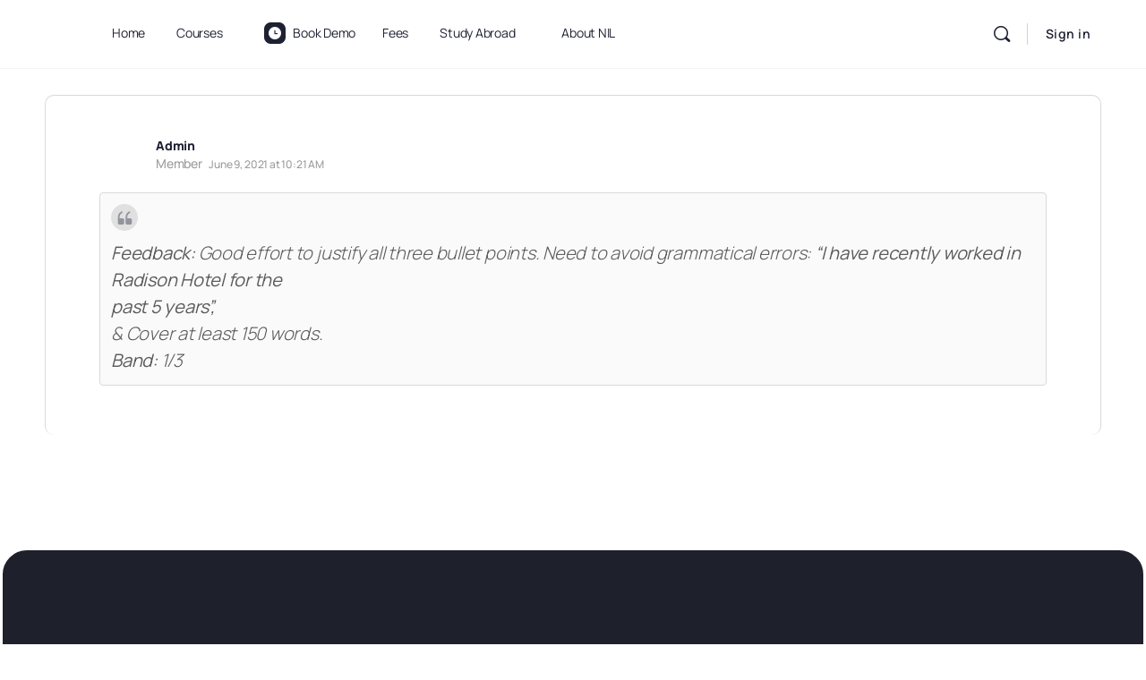

--- FILE ---
content_type: text/html; charset=UTF-8
request_url: https://nationalinstituteoflanguage.in/forums/reply/20905/
body_size: 51364
content:
<!doctype html>
<html lang="en-US" prefix="og: https://ogp.me/ns#">
	<head><meta charset="UTF-8"><script>if(navigator.userAgent.match(/MSIE|Internet Explorer/i)||navigator.userAgent.match(/Trident\/7\..*?rv:11/i)){var href=document.location.href;if(!href.match(/[?&]nowprocket/)){if(href.indexOf("?")==-1){if(href.indexOf("#")==-1){document.location.href=href+"?nowprocket=1"}else{document.location.href=href.replace("#","?nowprocket=1#")}}else{if(href.indexOf("#")==-1){document.location.href=href+"&nowprocket=1"}else{document.location.href=href.replace("#","&nowprocket=1#")}}}}</script><script>(()=>{class RocketLazyLoadScripts{constructor(){this.v="2.0.3",this.userEvents=["keydown","keyup","mousedown","mouseup","mousemove","mouseover","mouseenter","mouseout","mouseleave","touchmove","touchstart","touchend","touchcancel","wheel","click","dblclick","input","visibilitychange"],this.attributeEvents=["onblur","onclick","oncontextmenu","ondblclick","onfocus","onmousedown","onmouseenter","onmouseleave","onmousemove","onmouseout","onmouseover","onmouseup","onmousewheel","onscroll","onsubmit"]}async t(){this.i(),this.o(),/iP(ad|hone)/.test(navigator.userAgent)&&this.h(),this.u(),this.l(this),this.m(),this.k(this),this.p(this),this._(),await Promise.all([this.R(),this.L()]),this.lastBreath=Date.now(),this.S(this),this.P(),this.D(),this.O(),this.M(),await this.C(this.delayedScripts.normal),await this.C(this.delayedScripts.defer),await this.C(this.delayedScripts.async),this.F("domReady"),await this.T(),await this.j(),await this.I(),this.F("windowLoad"),await this.A(),window.dispatchEvent(new Event("rocket-allScriptsLoaded")),this.everythingLoaded=!0,this.lastTouchEnd&&await new Promise((t=>setTimeout(t,500-Date.now()+this.lastTouchEnd))),this.H(),this.F("all"),this.U(),this.W()}i(){this.CSPIssue=sessionStorage.getItem("rocketCSPIssue"),document.addEventListener("securitypolicyviolation",(t=>{this.CSPIssue||"script-src-elem"!==t.violatedDirective||"data"!==t.blockedURI||(this.CSPIssue=!0,sessionStorage.setItem("rocketCSPIssue",!0))}),{isRocket:!0})}o(){window.addEventListener("pageshow",(t=>{this.persisted=t.persisted,this.realWindowLoadedFired=!0}),{isRocket:!0}),window.addEventListener("pagehide",(()=>{this.onFirstUserAction=null}),{isRocket:!0})}h(){let t;function e(e){t=e}window.addEventListener("touchstart",e,{isRocket:!0}),window.addEventListener("touchend",(function i(o){Math.abs(o.changedTouches[0].pageX-t.changedTouches[0].pageX)<10&&Math.abs(o.changedTouches[0].pageY-t.changedTouches[0].pageY)<10&&o.timeStamp-t.timeStamp<200&&(o.target.dispatchEvent(new PointerEvent("click",{target:o.target,bubbles:!0,cancelable:!0,detail:1})),event.preventDefault(),window.removeEventListener("touchstart",e,{isRocket:!0}),window.removeEventListener("touchend",i,{isRocket:!0}))}),{isRocket:!0})}q(t){this.userActionTriggered||("mousemove"!==t.type||this.firstMousemoveIgnored?"keyup"===t.type||"mouseover"===t.type||"mouseout"===t.type||(this.userActionTriggered=!0,this.onFirstUserAction&&this.onFirstUserAction()):this.firstMousemoveIgnored=!0),"click"===t.type&&t.preventDefault(),this.savedUserEvents.length>0&&(t.stopPropagation(),t.stopImmediatePropagation()),"touchstart"===this.lastEvent&&"touchend"===t.type&&(this.lastTouchEnd=Date.now()),"click"===t.type&&(this.lastTouchEnd=0),this.lastEvent=t.type,this.savedUserEvents.push(t)}u(){this.savedUserEvents=[],this.userEventHandler=this.q.bind(this),this.userEvents.forEach((t=>window.addEventListener(t,this.userEventHandler,{passive:!1,isRocket:!0})))}U(){this.userEvents.forEach((t=>window.removeEventListener(t,this.userEventHandler,{passive:!1,isRocket:!0}))),this.savedUserEvents.forEach((t=>{t.target.dispatchEvent(new window[t.constructor.name](t.type,t))}))}m(){this.eventsMutationObserver=new MutationObserver((t=>{const e="return false";for(const i of t){if("attributes"===i.type){const t=i.target.getAttribute(i.attributeName);t&&t!==e&&(i.target.setAttribute("data-rocket-"+i.attributeName,t),i.target["rocket"+i.attributeName]=new Function("event",t),i.target.setAttribute(i.attributeName,e))}"childList"===i.type&&i.addedNodes.forEach((t=>{if(t.nodeType===Node.ELEMENT_NODE)for(const i of t.attributes)this.attributeEvents.includes(i.name)&&i.value&&""!==i.value&&(t.setAttribute("data-rocket-"+i.name,i.value),t["rocket"+i.name]=new Function("event",i.value),t.setAttribute(i.name,e))}))}})),this.eventsMutationObserver.observe(document,{subtree:!0,childList:!0,attributeFilter:this.attributeEvents})}H(){this.eventsMutationObserver.disconnect(),this.attributeEvents.forEach((t=>{document.querySelectorAll("[data-rocket-"+t+"]").forEach((e=>{e.setAttribute(t,e.getAttribute("data-rocket-"+t)),e.removeAttribute("data-rocket-"+t)}))}))}k(t){Object.defineProperty(HTMLElement.prototype,"onclick",{get(){return this.rocketonclick||null},set(e){this.rocketonclick=e,this.setAttribute(t.everythingLoaded?"onclick":"data-rocket-onclick","this.rocketonclick(event)")}})}S(t){function e(e,i){let o=e[i];e[i]=null,Object.defineProperty(e,i,{get:()=>o,set(s){t.everythingLoaded?o=s:e["rocket"+i]=o=s}})}e(document,"onreadystatechange"),e(window,"onload"),e(window,"onpageshow");try{Object.defineProperty(document,"readyState",{get:()=>t.rocketReadyState,set(e){t.rocketReadyState=e},configurable:!0}),document.readyState="loading"}catch(t){console.log("WPRocket DJE readyState conflict, bypassing")}}l(t){this.originalAddEventListener=EventTarget.prototype.addEventListener,this.originalRemoveEventListener=EventTarget.prototype.removeEventListener,this.savedEventListeners=[],EventTarget.prototype.addEventListener=function(e,i,o){o&&o.isRocket||!t.B(e,this)&&!t.userEvents.includes(e)||t.B(e,this)&&!t.userActionTriggered||e.startsWith("rocket-")||t.everythingLoaded?t.originalAddEventListener.call(this,e,i,o):t.savedEventListeners.push({target:this,remove:!1,type:e,func:i,options:o})},EventTarget.prototype.removeEventListener=function(e,i,o){o&&o.isRocket||!t.B(e,this)&&!t.userEvents.includes(e)||t.B(e,this)&&!t.userActionTriggered||e.startsWith("rocket-")||t.everythingLoaded?t.originalRemoveEventListener.call(this,e,i,o):t.savedEventListeners.push({target:this,remove:!0,type:e,func:i,options:o})}}F(t){"all"===t&&(EventTarget.prototype.addEventListener=this.originalAddEventListener,EventTarget.prototype.removeEventListener=this.originalRemoveEventListener),this.savedEventListeners=this.savedEventListeners.filter((e=>{let i=e.type,o=e.target||window;return"domReady"===t&&"DOMContentLoaded"!==i&&"readystatechange"!==i||("windowLoad"===t&&"load"!==i&&"readystatechange"!==i&&"pageshow"!==i||(this.B(i,o)&&(i="rocket-"+i),e.remove?o.removeEventListener(i,e.func,e.options):o.addEventListener(i,e.func,e.options),!1))}))}p(t){let e;function i(e){return t.everythingLoaded?e:e.split(" ").map((t=>"load"===t||t.startsWith("load.")?"rocket-jquery-load":t)).join(" ")}function o(o){function s(e){const s=o.fn[e];o.fn[e]=o.fn.init.prototype[e]=function(){return this[0]===window&&t.userActionTriggered&&("string"==typeof arguments[0]||arguments[0]instanceof String?arguments[0]=i(arguments[0]):"object"==typeof arguments[0]&&Object.keys(arguments[0]).forEach((t=>{const e=arguments[0][t];delete arguments[0][t],arguments[0][i(t)]=e}))),s.apply(this,arguments),this}}if(o&&o.fn&&!t.allJQueries.includes(o)){const e={DOMContentLoaded:[],"rocket-DOMContentLoaded":[]};for(const t in e)document.addEventListener(t,(()=>{e[t].forEach((t=>t()))}),{isRocket:!0});o.fn.ready=o.fn.init.prototype.ready=function(i){function s(){parseInt(o.fn.jquery)>2?setTimeout((()=>i.bind(document)(o))):i.bind(document)(o)}return t.realDomReadyFired?!t.userActionTriggered||t.fauxDomReadyFired?s():e["rocket-DOMContentLoaded"].push(s):e.DOMContentLoaded.push(s),o([])},s("on"),s("one"),s("off"),t.allJQueries.push(o)}e=o}t.allJQueries=[],o(window.jQuery),Object.defineProperty(window,"jQuery",{get:()=>e,set(t){o(t)}})}P(){const t=new Map;document.write=document.writeln=function(e){const i=document.currentScript,o=document.createRange(),s=i.parentElement;let n=t.get(i);void 0===n&&(n=i.nextSibling,t.set(i,n));const c=document.createDocumentFragment();o.setStart(c,0),c.appendChild(o.createContextualFragment(e)),s.insertBefore(c,n)}}async R(){return new Promise((t=>{this.userActionTriggered?t():this.onFirstUserAction=t}))}async L(){return new Promise((t=>{document.addEventListener("DOMContentLoaded",(()=>{this.realDomReadyFired=!0,t()}),{isRocket:!0})}))}async I(){return this.realWindowLoadedFired?Promise.resolve():new Promise((t=>{window.addEventListener("load",t,{isRocket:!0})}))}M(){this.pendingScripts=[];this.scriptsMutationObserver=new MutationObserver((t=>{for(const e of t)e.addedNodes.forEach((t=>{"SCRIPT"!==t.tagName||t.noModule||t.isWPRocket||this.pendingScripts.push({script:t,promise:new Promise((e=>{const i=()=>{const i=this.pendingScripts.findIndex((e=>e.script===t));i>=0&&this.pendingScripts.splice(i,1),e()};t.addEventListener("load",i,{isRocket:!0}),t.addEventListener("error",i,{isRocket:!0}),setTimeout(i,1e3)}))})}))})),this.scriptsMutationObserver.observe(document,{childList:!0,subtree:!0})}async j(){await this.J(),this.pendingScripts.length?(await this.pendingScripts[0].promise,await this.j()):this.scriptsMutationObserver.disconnect()}D(){this.delayedScripts={normal:[],async:[],defer:[]},document.querySelectorAll("script[type$=rocketlazyloadscript]").forEach((t=>{t.hasAttribute("data-rocket-src")?t.hasAttribute("async")&&!1!==t.async?this.delayedScripts.async.push(t):t.hasAttribute("defer")&&!1!==t.defer||"module"===t.getAttribute("data-rocket-type")?this.delayedScripts.defer.push(t):this.delayedScripts.normal.push(t):this.delayedScripts.normal.push(t)}))}async _(){await this.L();let t=[];document.querySelectorAll("script[type$=rocketlazyloadscript][data-rocket-src]").forEach((e=>{let i=e.getAttribute("data-rocket-src");if(i&&!i.startsWith("data:")){i.startsWith("//")&&(i=location.protocol+i);try{const o=new URL(i).origin;o!==location.origin&&t.push({src:o,crossOrigin:e.crossOrigin||"module"===e.getAttribute("data-rocket-type")})}catch(t){}}})),t=[...new Map(t.map((t=>[JSON.stringify(t),t]))).values()],this.N(t,"preconnect")}async $(t){if(await this.G(),!0!==t.noModule||!("noModule"in HTMLScriptElement.prototype))return new Promise((e=>{let i;function o(){(i||t).setAttribute("data-rocket-status","executed"),e()}try{if(navigator.userAgent.includes("Firefox/")||""===navigator.vendor||this.CSPIssue)i=document.createElement("script"),[...t.attributes].forEach((t=>{let e=t.nodeName;"type"!==e&&("data-rocket-type"===e&&(e="type"),"data-rocket-src"===e&&(e="src"),i.setAttribute(e,t.nodeValue))})),t.text&&(i.text=t.text),t.nonce&&(i.nonce=t.nonce),i.hasAttribute("src")?(i.addEventListener("load",o,{isRocket:!0}),i.addEventListener("error",(()=>{i.setAttribute("data-rocket-status","failed-network"),e()}),{isRocket:!0}),setTimeout((()=>{i.isConnected||e()}),1)):(i.text=t.text,o()),i.isWPRocket=!0,t.parentNode.replaceChild(i,t);else{const i=t.getAttribute("data-rocket-type"),s=t.getAttribute("data-rocket-src");i?(t.type=i,t.removeAttribute("data-rocket-type")):t.removeAttribute("type"),t.addEventListener("load",o,{isRocket:!0}),t.addEventListener("error",(i=>{this.CSPIssue&&i.target.src.startsWith("data:")?(console.log("WPRocket: CSP fallback activated"),t.removeAttribute("src"),this.$(t).then(e)):(t.setAttribute("data-rocket-status","failed-network"),e())}),{isRocket:!0}),s?(t.fetchPriority="high",t.removeAttribute("data-rocket-src"),t.src=s):t.src="data:text/javascript;base64,"+window.btoa(unescape(encodeURIComponent(t.text)))}}catch(i){t.setAttribute("data-rocket-status","failed-transform"),e()}}));t.setAttribute("data-rocket-status","skipped")}async C(t){const e=t.shift();return e?(e.isConnected&&await this.$(e),this.C(t)):Promise.resolve()}O(){this.N([...this.delayedScripts.normal,...this.delayedScripts.defer,...this.delayedScripts.async],"preload")}N(t,e){this.trash=this.trash||[];let i=!0;var o=document.createDocumentFragment();t.forEach((t=>{const s=t.getAttribute&&t.getAttribute("data-rocket-src")||t.src;if(s&&!s.startsWith("data:")){const n=document.createElement("link");n.href=s,n.rel=e,"preconnect"!==e&&(n.as="script",n.fetchPriority=i?"high":"low"),t.getAttribute&&"module"===t.getAttribute("data-rocket-type")&&(n.crossOrigin=!0),t.crossOrigin&&(n.crossOrigin=t.crossOrigin),t.integrity&&(n.integrity=t.integrity),t.nonce&&(n.nonce=t.nonce),o.appendChild(n),this.trash.push(n),i=!1}})),document.head.appendChild(o)}W(){this.trash.forEach((t=>t.remove()))}async T(){try{document.readyState="interactive"}catch(t){}this.fauxDomReadyFired=!0;try{await this.G(),document.dispatchEvent(new Event("rocket-readystatechange")),await this.G(),document.rocketonreadystatechange&&document.rocketonreadystatechange(),await this.G(),document.dispatchEvent(new Event("rocket-DOMContentLoaded")),await this.G(),window.dispatchEvent(new Event("rocket-DOMContentLoaded"))}catch(t){console.error(t)}}async A(){try{document.readyState="complete"}catch(t){}try{await this.G(),document.dispatchEvent(new Event("rocket-readystatechange")),await this.G(),document.rocketonreadystatechange&&document.rocketonreadystatechange(),await this.G(),window.dispatchEvent(new Event("rocket-load")),await this.G(),window.rocketonload&&window.rocketonload(),await this.G(),this.allJQueries.forEach((t=>t(window).trigger("rocket-jquery-load"))),await this.G();const t=new Event("rocket-pageshow");t.persisted=this.persisted,window.dispatchEvent(t),await this.G(),window.rocketonpageshow&&window.rocketonpageshow({persisted:this.persisted})}catch(t){console.error(t)}}async G(){Date.now()-this.lastBreath>45&&(await this.J(),this.lastBreath=Date.now())}async J(){return document.hidden?new Promise((t=>setTimeout(t))):new Promise((t=>requestAnimationFrame(t)))}B(t,e){return e===document&&"readystatechange"===t||(e===document&&"DOMContentLoaded"===t||(e===window&&"DOMContentLoaded"===t||(e===window&&"load"===t||e===window&&"pageshow"===t)))}static run(){(new RocketLazyLoadScripts).t()}}RocketLazyLoadScripts.run()})();</script>
		
		<link rel="profile" href="http://gmpg.org/xfn/11">
		<script type="text/html" id="tmpl-bb-link-preview">
<% if ( link_scrapping ) { %>
	<% if ( link_loading ) { %>
		<span class="bb-url-scrapper-loading bb-ajax-loader"><i class="bb-icon-l bb-icon-spinner animate-spin"></i>Loading preview...</span>
	<% } %>
	<% if ( link_success || link_error ) { %>
		<a title="Cancel Preview" href="#" id="bb-close-link-suggestion">Remove Preview</a>
		<div class="bb-link-preview-container">

			<% if ( link_images && link_images.length && link_success && ! link_error && '' !== link_image_index ) { %>
				<div id="bb-url-scrapper-img-holder">
					<div class="bb-link-preview-image">
						<div class="bb-link-preview-image-cover">
							<img src="<%= link_images[link_image_index] %>"/>
						</div>
						<div class="bb-link-preview-icons">
							<%
							if ( link_images.length > 1 ) { %>
								<a data-bp-tooltip-pos="up" data-bp-tooltip="Change image" href="#" class="icon-exchange toolbar-button bp-tooltip" id="icon-exchange"><i class="bb-icon-l bb-icon-exchange"></i></a>
							<% } %>
							<% if ( link_images.length ) { %>
								<a data-bp-tooltip-pos="up" data-bp-tooltip="Remove image" href="#" class="icon-image-slash toolbar-button bp-tooltip" id="bb-link-preview-remove-image"><i class="bb-icon-l bb-icon-image-slash"></i></a>
							<% } %>
							<a data-bp-tooltip-pos="up" data-bp-tooltip="Confirm" class="toolbar-button bp-tooltip" href="#" id="bb-link-preview-select-image">
								<i class="bb-icon-check bb-icon-l"></i>
							</a>
						</div>
					</div>
					<% if ( link_images.length > 1 ) { %>
						<div class="bb-url-thumb-nav">
							<button type="button" id="bb-url-prevPicButton"><span class="bb-icon-l bb-icon-angle-left"></span></button>
							<button type="button" id="bb-url-nextPicButton"><span class="bb-icon-l bb-icon-angle-right"></span></button>
							<div id="bb-url-scrapper-img-count">
								Image <%= link_image_index + 1 %>&nbsp;of&nbsp;<%= link_images.length %>
							</div>
						</div>
					<% } %>
				</div>
			<% } %>

			<% if ( link_success && ! link_error && link_url ) { %>
				<div class="bb-link-preview-info">
					<% var a = document.createElement('a');
						a.href = link_url;
						var hostname = a.hostname;
						var domainName = hostname.replace('www.', '' );
					%>

					<% if ( 'undefined' !== typeof link_title && link_title.trim() && link_description ) { %>
						<p class="bb-link-preview-link-name"><%= domainName %></p>
					<% } %>

					<% if ( link_success && ! link_error ) { %>
						<p class="bb-link-preview-title"><%= link_title %></p>
					<% } %>

					<% if ( link_success && ! link_error ) { %>
						<div class="bb-link-preview-excerpt"><p><%= link_description %></p></div>
					<% } %>
				</div>
			<% } %>
			<% if ( link_error && ! link_success ) { %>
				<div id="bb-url-error" class="bb-url-error"><%= link_error_msg %></div>
			<% } %>
		</div>
	<% } %>
<% } %>
</script>
<script type="text/html" id="tmpl-profile-card-popup">
	<div id="profile-card" class="bb-profile-card bb-popup-card" data-bp-item-id="" data-bp-item-component="members">

		<div class="skeleton-card">
			<div class="skeleton-card-body">
				<div class="skeleton-card-avatar bb-loading-bg"></div>
				<div class="skeleton-card-entity">
					<div class="skeleton-card-type bb-loading-bg"></div>
					<div class="skeleton-card-heading bb-loading-bg"></div>
					<div class="skeleton-card-meta bb-loading-bg"></div>
				</div>
			</div>
						<div class="skeleton-card-footer skeleton-footer-plain">
				<div class="skeleton-card-button bb-loading-bg"></div>
				<div class="skeleton-card-button bb-loading-bg"></div>
				<div class="skeleton-card-button bb-loading-bg"></div>
			</div>
		</div>

		<div class="bb-card-content">
			<div class="bb-card-body">
				<div class="bb-card-avatar">
					<span class="card-profile-status"></span>
					<img src="" alt="">
				</div>
				<div class="bb-card-entity">
					<div class="bb-card-profile-type"></div>
					<h4 class="bb-card-heading"></h4>
					<div class="bb-card-meta">
						<span class="card-meta-item card-meta-joined">Joined <span></span></span>
						<span class="card-meta-item card-meta-last-active"></span>
											</div>
				</div>
			</div>
			<div class="bb-card-footer">
								<div class="bb-card-action bb-card-action-outline">
					<a href="" class="card-button card-button-profile">View Profile</a>
				</div>
			</div>
		</div>

	</div>
</script>

<!-- Search Engine Optimization by Rank Math PRO - https://rankmath.com/ -->
<title>- National Institute Of Language</title>
<link data-wpr-hosted-gf-parameters="family=Roboto%3A100%2C100i%2C300%2C300i%2C400%2C400i%2C500%2C500i%2C700%2C700i%2C900%2C900i&display=swap" href="https://nationalinstituteoflanguage.in/wp-content/cache/fonts/1/google-fonts/css/2/2/5/de4dcc3434576a61661512d0092cf.css" rel="stylesheet">
<meta name="description" content="Feedback: Good effort to justify all three bullet points. Need to avoid grammatical errors: “I have recently worked in Radison Hotel for the past 5"/>
<meta name="robots" content="follow, index, max-snippet:-1, max-video-preview:-1, max-image-preview:large"/>
<link rel="canonical" href="https://nationalinstituteoflanguage.in/forums/reply/20905/" />
<meta property="og:locale" content="en_US" />
<meta property="og:type" content="article" />
<meta property="og:title" content="- National Institute Of Language" />
<meta property="og:description" content="Feedback: Good effort to justify all three bullet points. Need to avoid grammatical errors: “I have recently worked in Radison Hotel for the past 5" />
<meta property="og:url" content="https://nationalinstituteoflanguage.in/forums/reply/20905/" />
<meta property="og:site_name" content="National Institute of Language" />
<meta property="article:publisher" content="https://www.facebook.com/nileducation/" />
<meta property="article:author" content="https://www.facebook.com/abhinav.mohan1/" />
<meta property="og:updated_time" content="2021-06-09T10:21:52+05:30" />
<meta property="fb:admins" content="145206723989867" />
<meta name="twitter:card" content="summary_large_image" />
<meta name="twitter:title" content="- National Institute Of Language" />
<meta name="twitter:description" content="Feedback: Good effort to justify all three bullet points. Need to avoid grammatical errors: “I have recently worked in Radison Hotel for the past 5" />
<script type="application/ld+json" class="rank-math-schema-pro">{"@context":"https://schema.org","@graph":[{"@type":"BreadcrumbList","@id":"https://nationalinstituteoflanguage.in/forums/reply/20905/#breadcrumb","itemListElement":[{"@type":"ListItem","position":"1","item":{"@id":"https://nationalinstituteoflanguage.in","name":"Home"}},{"@type":"ListItem","position":"2","item":{"@id":"https://nationalinstituteoflanguage.in/forums/forum/ielts-writing-tasks/","name":"IELTS Writing Tasks"}},{"@type":"ListItem","position":"3","item":{"@id":"https://nationalinstituteoflanguage.in/forums/discussion/ielts-letter-writing-1-2/","name":"IELTS Letter Writing -1"}},{"@type":"ListItem","position":"4","item":{"@id":"https://nationalinstituteoflanguage.in/forums/reply/20905/","name":"Reply To: IELTS Letter Writing -1"}}]}]}</script>
<!-- /Rank Math WordPress SEO plugin -->

<link rel='dns-prefetch' href='//www.googletagmanager.com' />
<link rel='dns-prefetch' href='//cdn.onesignal.com' />
<link rel='dns-prefetch' href='//fonts.googleapis.com' />
<link href='https://fonts.gstatic.com' crossorigin rel='preconnect' />
<link rel="alternate" type="application/rss+xml" title="National Institute of Language &raquo; Feed" href="https://nationalinstituteoflanguage.in/feed/" />
<link rel="alternate" type="application/rss+xml" title="National Institute of Language &raquo; Comments Feed" href="https://nationalinstituteoflanguage.in/comments/feed/" />
<link rel="alternate" title="oEmbed (JSON)" type="application/json+oembed" href="https://nationalinstituteoflanguage.in/wp-json/oembed/1.0/embed?url=https%3A%2F%2Fnationalinstituteoflanguage.in%2Fforums%2Freply%2F20905%2F" />
<link rel="alternate" title="oEmbed (XML)" type="text/xml+oembed" href="https://nationalinstituteoflanguage.in/wp-json/oembed/1.0/embed?url=https%3A%2F%2Fnationalinstituteoflanguage.in%2Fforums%2Freply%2F20905%2F&#038;format=xml" />
		<!-- This site uses the Google Analytics by MonsterInsights plugin v9.2.4 - Using Analytics tracking - https://www.monsterinsights.com/ -->
							<script type="rocketlazyloadscript" data-rocket-src="//www.googletagmanager.com/gtag/js?id=G-0RES22WMTR"  data-cfasync="false" data-wpfc-render="false" data-rocket-type="text/javascript" async></script>
			<script type="rocketlazyloadscript" data-cfasync="false" data-wpfc-render="false" data-rocket-type="text/javascript">
				var mi_version = '9.2.4';
				var mi_track_user = true;
				var mi_no_track_reason = '';
								var MonsterInsightsDefaultLocations = {"page_location":"https:\/\/nationalinstituteoflanguage.in\/forums\/reply\/20905\/"};
				if ( typeof MonsterInsightsPrivacyGuardFilter === 'function' ) {
					var MonsterInsightsLocations = (typeof MonsterInsightsExcludeQuery === 'object') ? MonsterInsightsPrivacyGuardFilter( MonsterInsightsExcludeQuery ) : MonsterInsightsPrivacyGuardFilter( MonsterInsightsDefaultLocations );
				} else {
					var MonsterInsightsLocations = (typeof MonsterInsightsExcludeQuery === 'object') ? MonsterInsightsExcludeQuery : MonsterInsightsDefaultLocations;
				}

								var disableStrs = [
										'ga-disable-G-0RES22WMTR',
									];

				/* Function to detect opted out users */
				function __gtagTrackerIsOptedOut() {
					for (var index = 0; index < disableStrs.length; index++) {
						if (document.cookie.indexOf(disableStrs[index] + '=true') > -1) {
							return true;
						}
					}

					return false;
				}

				/* Disable tracking if the opt-out cookie exists. */
				if (__gtagTrackerIsOptedOut()) {
					for (var index = 0; index < disableStrs.length; index++) {
						window[disableStrs[index]] = true;
					}
				}

				/* Opt-out function */
				function __gtagTrackerOptout() {
					for (var index = 0; index < disableStrs.length; index++) {
						document.cookie = disableStrs[index] + '=true; expires=Thu, 31 Dec 2099 23:59:59 UTC; path=/';
						window[disableStrs[index]] = true;
					}
				}

				if ('undefined' === typeof gaOptout) {
					function gaOptout() {
						__gtagTrackerOptout();
					}
				}
								window.dataLayer = window.dataLayer || [];

				window.MonsterInsightsDualTracker = {
					helpers: {},
					trackers: {},
				};
				if (mi_track_user) {
					function __gtagDataLayer() {
						dataLayer.push(arguments);
					}

					function __gtagTracker(type, name, parameters) {
						if (!parameters) {
							parameters = {};
						}

						if (parameters.send_to) {
							__gtagDataLayer.apply(null, arguments);
							return;
						}

						if (type === 'event') {
														parameters.send_to = monsterinsights_frontend.v4_id;
							var hookName = name;
							if (typeof parameters['event_category'] !== 'undefined') {
								hookName = parameters['event_category'] + ':' + name;
							}

							if (typeof MonsterInsightsDualTracker.trackers[hookName] !== 'undefined') {
								MonsterInsightsDualTracker.trackers[hookName](parameters);
							} else {
								__gtagDataLayer('event', name, parameters);
							}
							
						} else {
							__gtagDataLayer.apply(null, arguments);
						}
					}

					__gtagTracker('js', new Date());
					__gtagTracker('set', {
						'developer_id.dZGIzZG': true,
											});
					if ( MonsterInsightsLocations.page_location ) {
						__gtagTracker('set', MonsterInsightsLocations);
					}
										__gtagTracker('config', 'G-0RES22WMTR', {"forceSSL":"true","link_attribution":"true"} );
															window.gtag = __gtagTracker;										(function () {
						/* https://developers.google.com/analytics/devguides/collection/analyticsjs/ */
						/* ga and __gaTracker compatibility shim. */
						var noopfn = function () {
							return null;
						};
						var newtracker = function () {
							return new Tracker();
						};
						var Tracker = function () {
							return null;
						};
						var p = Tracker.prototype;
						p.get = noopfn;
						p.set = noopfn;
						p.send = function () {
							var args = Array.prototype.slice.call(arguments);
							args.unshift('send');
							__gaTracker.apply(null, args);
						};
						var __gaTracker = function () {
							var len = arguments.length;
							if (len === 0) {
								return;
							}
							var f = arguments[len - 1];
							if (typeof f !== 'object' || f === null || typeof f.hitCallback !== 'function') {
								if ('send' === arguments[0]) {
									var hitConverted, hitObject = false, action;
									if ('event' === arguments[1]) {
										if ('undefined' !== typeof arguments[3]) {
											hitObject = {
												'eventAction': arguments[3],
												'eventCategory': arguments[2],
												'eventLabel': arguments[4],
												'value': arguments[5] ? arguments[5] : 1,
											}
										}
									}
									if ('pageview' === arguments[1]) {
										if ('undefined' !== typeof arguments[2]) {
											hitObject = {
												'eventAction': 'page_view',
												'page_path': arguments[2],
											}
										}
									}
									if (typeof arguments[2] === 'object') {
										hitObject = arguments[2];
									}
									if (typeof arguments[5] === 'object') {
										Object.assign(hitObject, arguments[5]);
									}
									if ('undefined' !== typeof arguments[1].hitType) {
										hitObject = arguments[1];
										if ('pageview' === hitObject.hitType) {
											hitObject.eventAction = 'page_view';
										}
									}
									if (hitObject) {
										action = 'timing' === arguments[1].hitType ? 'timing_complete' : hitObject.eventAction;
										hitConverted = mapArgs(hitObject);
										__gtagTracker('event', action, hitConverted);
									}
								}
								return;
							}

							function mapArgs(args) {
								var arg, hit = {};
								var gaMap = {
									'eventCategory': 'event_category',
									'eventAction': 'event_action',
									'eventLabel': 'event_label',
									'eventValue': 'event_value',
									'nonInteraction': 'non_interaction',
									'timingCategory': 'event_category',
									'timingVar': 'name',
									'timingValue': 'value',
									'timingLabel': 'event_label',
									'page': 'page_path',
									'location': 'page_location',
									'title': 'page_title',
									'referrer' : 'page_referrer',
								};
								for (arg in args) {
																		if (!(!args.hasOwnProperty(arg) || !gaMap.hasOwnProperty(arg))) {
										hit[gaMap[arg]] = args[arg];
									} else {
										hit[arg] = args[arg];
									}
								}
								return hit;
							}

							try {
								f.hitCallback();
							} catch (ex) {
							}
						};
						__gaTracker.create = newtracker;
						__gaTracker.getByName = newtracker;
						__gaTracker.getAll = function () {
							return [];
						};
						__gaTracker.remove = noopfn;
						__gaTracker.loaded = true;
						window['__gaTracker'] = __gaTracker;
					})();
									} else {
										console.log("");
					(function () {
						function __gtagTracker() {
							return null;
						}

						window['__gtagTracker'] = __gtagTracker;
						window['gtag'] = __gtagTracker;
					})();
									}
			</script>
				<!-- / Google Analytics by MonsterInsights -->
		<style id='wp-img-auto-sizes-contain-inline-css' type='text/css'>
img:is([sizes=auto i],[sizes^="auto," i]){contain-intrinsic-size:3000px 1500px}
/*# sourceURL=wp-img-auto-sizes-contain-inline-css */
</style>
<link rel='stylesheet' id='bp-mentions-css-css' href='https://nationalinstituteoflanguage.in/wp-content/plugins/buddyboss-platform/bp-core/css/mentions.min.css?ver=2.14.4' type='text/css' media='all' />
<link rel='stylesheet' id='bp-nouveau-icons-map-css' href='https://nationalinstituteoflanguage.in/wp-content/plugins/buddyboss-platform/bp-templates/bp-nouveau/icons/css/icons-map.min.css?ver=2.14.4' type='text/css' media='all' />
<link data-minify="1" rel='stylesheet' id='bp-nouveau-bb-icons-css' href='https://nationalinstituteoflanguage.in/wp-content/cache/min/1/wp-content/plugins/buddyboss-platform/bp-templates/bp-nouveau/icons/css/bb-icons.min.css?ver=1768573160' type='text/css' media='all' />
<link data-minify="1" rel='stylesheet' id='dashicons-css' href='https://nationalinstituteoflanguage.in/wp-content/cache/min/1/wp-includes/css/dashicons.min.css?ver=1768573160' type='text/css' media='all' />
<link rel='stylesheet' id='bp-nouveau-css' href='https://nationalinstituteoflanguage.in/wp-content/plugins/buddyboss-platform/bp-templates/bp-nouveau/css/buddypress.min.css?ver=2.14.4' type='text/css' media='all' />
<style id='bp-nouveau-inline-css' type='text/css'>
.list-wrap .bs-group-cover a:before{ background:unset; }
body .bp-member-type.bb-current-member-students {background-color:#D7DFFF !important;}body .bp-member-type.bb-current-member-students {color:#385DFF !important;}body .bp-member-type.bb-current-member-faculty {background-color:#dd3333 !important;}body .bp-member-type.bb-current-member-faculty {color:#ffffff !important;}
/*# sourceURL=bp-nouveau-inline-css */
</style>
<link rel='stylesheet' id='premium-addons-css' href='https://nationalinstituteoflanguage.in/wp-content/plugins/premium-addons-for-elementor/assets/frontend/min-css/premium-addons.min.css?ver=4.11.40' type='text/css' media='all' />
<link rel='stylesheet' id='premium-pro-css' href='https://nationalinstituteoflanguage.in/wp-content/plugins/premium-addons-pro/assets/frontend/min-css/premium-addons.min.css?ver=2.9.48' type='text/css' media='all' />
<link data-minify="1" rel='stylesheet' id='buddyboss_legacy-css' href='https://nationalinstituteoflanguage.in/wp-content/cache/min/1/wp-content/themes/buddyboss-theme/inc/plugins/buddyboss-menu-icons/vendor/kucrut/icon-picker/css/types/buddyboss_legacy.css?ver=1768573160' type='text/css' media='all' />
<link data-minify="1" rel='stylesheet' id='elusive-css' href='https://nationalinstituteoflanguage.in/wp-content/cache/min/1/wp-content/themes/buddyboss-theme/inc/plugins/buddyboss-menu-icons/vendor/kucrut/icon-picker/css/types/elusive.css?ver=1768573160' type='text/css' media='all' />
<link data-minify="1" rel='stylesheet' id='font-awesome-css' href='https://nationalinstituteoflanguage.in/wp-content/cache/min/1/wp-content/themes/buddyboss-theme/inc/plugins/buddyboss-menu-icons/vendor/kucrut/icon-picker/css/types/font-awesome.css?ver=1768573160' type='text/css' media='all' />
<link data-minify="1" rel='stylesheet' id='foundation-icons-css' href='https://nationalinstituteoflanguage.in/wp-content/cache/min/1/wp-content/themes/buddyboss-theme/inc/plugins/buddyboss-menu-icons/vendor/kucrut/icon-picker/css/types/foundation-icons.css?ver=1768573160' type='text/css' media='all' />
<link data-minify="1" rel='stylesheet' id='genericons-css' href='https://nationalinstituteoflanguage.in/wp-content/cache/min/1/wp-content/themes/buddyboss-theme/inc/plugins/buddyboss-menu-icons/vendor/kucrut/icon-picker/css/types/genericons.css?ver=1768573160' type='text/css' media='all' />
<link rel='stylesheet' id='wp-block-library-css' href='https://nationalinstituteoflanguage.in/wp-includes/css/dist/block-library/style.min.css?ver=6.9' type='text/css' media='all' />
<style id='global-styles-inline-css' type='text/css'>
:root{--wp--preset--aspect-ratio--square: 1;--wp--preset--aspect-ratio--4-3: 4/3;--wp--preset--aspect-ratio--3-4: 3/4;--wp--preset--aspect-ratio--3-2: 3/2;--wp--preset--aspect-ratio--2-3: 2/3;--wp--preset--aspect-ratio--16-9: 16/9;--wp--preset--aspect-ratio--9-16: 9/16;--wp--preset--color--black: #000000;--wp--preset--color--cyan-bluish-gray: #abb8c3;--wp--preset--color--white: #ffffff;--wp--preset--color--pale-pink: #f78da7;--wp--preset--color--vivid-red: #cf2e2e;--wp--preset--color--luminous-vivid-orange: #ff6900;--wp--preset--color--luminous-vivid-amber: #fcb900;--wp--preset--color--light-green-cyan: #7bdcb5;--wp--preset--color--vivid-green-cyan: #00d084;--wp--preset--color--pale-cyan-blue: #8ed1fc;--wp--preset--color--vivid-cyan-blue: #0693e3;--wp--preset--color--vivid-purple: #9b51e0;--wp--preset--gradient--vivid-cyan-blue-to-vivid-purple: linear-gradient(135deg,rgb(6,147,227) 0%,rgb(155,81,224) 100%);--wp--preset--gradient--light-green-cyan-to-vivid-green-cyan: linear-gradient(135deg,rgb(122,220,180) 0%,rgb(0,208,130) 100%);--wp--preset--gradient--luminous-vivid-amber-to-luminous-vivid-orange: linear-gradient(135deg,rgb(252,185,0) 0%,rgb(255,105,0) 100%);--wp--preset--gradient--luminous-vivid-orange-to-vivid-red: linear-gradient(135deg,rgb(255,105,0) 0%,rgb(207,46,46) 100%);--wp--preset--gradient--very-light-gray-to-cyan-bluish-gray: linear-gradient(135deg,rgb(238,238,238) 0%,rgb(169,184,195) 100%);--wp--preset--gradient--cool-to-warm-spectrum: linear-gradient(135deg,rgb(74,234,220) 0%,rgb(151,120,209) 20%,rgb(207,42,186) 40%,rgb(238,44,130) 60%,rgb(251,105,98) 80%,rgb(254,248,76) 100%);--wp--preset--gradient--blush-light-purple: linear-gradient(135deg,rgb(255,206,236) 0%,rgb(152,150,240) 100%);--wp--preset--gradient--blush-bordeaux: linear-gradient(135deg,rgb(254,205,165) 0%,rgb(254,45,45) 50%,rgb(107,0,62) 100%);--wp--preset--gradient--luminous-dusk: linear-gradient(135deg,rgb(255,203,112) 0%,rgb(199,81,192) 50%,rgb(65,88,208) 100%);--wp--preset--gradient--pale-ocean: linear-gradient(135deg,rgb(255,245,203) 0%,rgb(182,227,212) 50%,rgb(51,167,181) 100%);--wp--preset--gradient--electric-grass: linear-gradient(135deg,rgb(202,248,128) 0%,rgb(113,206,126) 100%);--wp--preset--gradient--midnight: linear-gradient(135deg,rgb(2,3,129) 0%,rgb(40,116,252) 100%);--wp--preset--font-size--small: 13px;--wp--preset--font-size--medium: 20px;--wp--preset--font-size--large: 36px;--wp--preset--font-size--x-large: 42px;--wp--preset--spacing--20: 0.44rem;--wp--preset--spacing--30: 0.67rem;--wp--preset--spacing--40: 1rem;--wp--preset--spacing--50: 1.5rem;--wp--preset--spacing--60: 2.25rem;--wp--preset--spacing--70: 3.38rem;--wp--preset--spacing--80: 5.06rem;--wp--preset--shadow--natural: 6px 6px 9px rgba(0, 0, 0, 0.2);--wp--preset--shadow--deep: 12px 12px 50px rgba(0, 0, 0, 0.4);--wp--preset--shadow--sharp: 6px 6px 0px rgba(0, 0, 0, 0.2);--wp--preset--shadow--outlined: 6px 6px 0px -3px rgb(255, 255, 255), 6px 6px rgb(0, 0, 0);--wp--preset--shadow--crisp: 6px 6px 0px rgb(0, 0, 0);}:where(.is-layout-flex){gap: 0.5em;}:where(.is-layout-grid){gap: 0.5em;}body .is-layout-flex{display: flex;}.is-layout-flex{flex-wrap: wrap;align-items: center;}.is-layout-flex > :is(*, div){margin: 0;}body .is-layout-grid{display: grid;}.is-layout-grid > :is(*, div){margin: 0;}:where(.wp-block-columns.is-layout-flex){gap: 2em;}:where(.wp-block-columns.is-layout-grid){gap: 2em;}:where(.wp-block-post-template.is-layout-flex){gap: 1.25em;}:where(.wp-block-post-template.is-layout-grid){gap: 1.25em;}.has-black-color{color: var(--wp--preset--color--black) !important;}.has-cyan-bluish-gray-color{color: var(--wp--preset--color--cyan-bluish-gray) !important;}.has-white-color{color: var(--wp--preset--color--white) !important;}.has-pale-pink-color{color: var(--wp--preset--color--pale-pink) !important;}.has-vivid-red-color{color: var(--wp--preset--color--vivid-red) !important;}.has-luminous-vivid-orange-color{color: var(--wp--preset--color--luminous-vivid-orange) !important;}.has-luminous-vivid-amber-color{color: var(--wp--preset--color--luminous-vivid-amber) !important;}.has-light-green-cyan-color{color: var(--wp--preset--color--light-green-cyan) !important;}.has-vivid-green-cyan-color{color: var(--wp--preset--color--vivid-green-cyan) !important;}.has-pale-cyan-blue-color{color: var(--wp--preset--color--pale-cyan-blue) !important;}.has-vivid-cyan-blue-color{color: var(--wp--preset--color--vivid-cyan-blue) !important;}.has-vivid-purple-color{color: var(--wp--preset--color--vivid-purple) !important;}.has-black-background-color{background-color: var(--wp--preset--color--black) !important;}.has-cyan-bluish-gray-background-color{background-color: var(--wp--preset--color--cyan-bluish-gray) !important;}.has-white-background-color{background-color: var(--wp--preset--color--white) !important;}.has-pale-pink-background-color{background-color: var(--wp--preset--color--pale-pink) !important;}.has-vivid-red-background-color{background-color: var(--wp--preset--color--vivid-red) !important;}.has-luminous-vivid-orange-background-color{background-color: var(--wp--preset--color--luminous-vivid-orange) !important;}.has-luminous-vivid-amber-background-color{background-color: var(--wp--preset--color--luminous-vivid-amber) !important;}.has-light-green-cyan-background-color{background-color: var(--wp--preset--color--light-green-cyan) !important;}.has-vivid-green-cyan-background-color{background-color: var(--wp--preset--color--vivid-green-cyan) !important;}.has-pale-cyan-blue-background-color{background-color: var(--wp--preset--color--pale-cyan-blue) !important;}.has-vivid-cyan-blue-background-color{background-color: var(--wp--preset--color--vivid-cyan-blue) !important;}.has-vivid-purple-background-color{background-color: var(--wp--preset--color--vivid-purple) !important;}.has-black-border-color{border-color: var(--wp--preset--color--black) !important;}.has-cyan-bluish-gray-border-color{border-color: var(--wp--preset--color--cyan-bluish-gray) !important;}.has-white-border-color{border-color: var(--wp--preset--color--white) !important;}.has-pale-pink-border-color{border-color: var(--wp--preset--color--pale-pink) !important;}.has-vivid-red-border-color{border-color: var(--wp--preset--color--vivid-red) !important;}.has-luminous-vivid-orange-border-color{border-color: var(--wp--preset--color--luminous-vivid-orange) !important;}.has-luminous-vivid-amber-border-color{border-color: var(--wp--preset--color--luminous-vivid-amber) !important;}.has-light-green-cyan-border-color{border-color: var(--wp--preset--color--light-green-cyan) !important;}.has-vivid-green-cyan-border-color{border-color: var(--wp--preset--color--vivid-green-cyan) !important;}.has-pale-cyan-blue-border-color{border-color: var(--wp--preset--color--pale-cyan-blue) !important;}.has-vivid-cyan-blue-border-color{border-color: var(--wp--preset--color--vivid-cyan-blue) !important;}.has-vivid-purple-border-color{border-color: var(--wp--preset--color--vivid-purple) !important;}.has-vivid-cyan-blue-to-vivid-purple-gradient-background{background: var(--wp--preset--gradient--vivid-cyan-blue-to-vivid-purple) !important;}.has-light-green-cyan-to-vivid-green-cyan-gradient-background{background: var(--wp--preset--gradient--light-green-cyan-to-vivid-green-cyan) !important;}.has-luminous-vivid-amber-to-luminous-vivid-orange-gradient-background{background: var(--wp--preset--gradient--luminous-vivid-amber-to-luminous-vivid-orange) !important;}.has-luminous-vivid-orange-to-vivid-red-gradient-background{background: var(--wp--preset--gradient--luminous-vivid-orange-to-vivid-red) !important;}.has-very-light-gray-to-cyan-bluish-gray-gradient-background{background: var(--wp--preset--gradient--very-light-gray-to-cyan-bluish-gray) !important;}.has-cool-to-warm-spectrum-gradient-background{background: var(--wp--preset--gradient--cool-to-warm-spectrum) !important;}.has-blush-light-purple-gradient-background{background: var(--wp--preset--gradient--blush-light-purple) !important;}.has-blush-bordeaux-gradient-background{background: var(--wp--preset--gradient--blush-bordeaux) !important;}.has-luminous-dusk-gradient-background{background: var(--wp--preset--gradient--luminous-dusk) !important;}.has-pale-ocean-gradient-background{background: var(--wp--preset--gradient--pale-ocean) !important;}.has-electric-grass-gradient-background{background: var(--wp--preset--gradient--electric-grass) !important;}.has-midnight-gradient-background{background: var(--wp--preset--gradient--midnight) !important;}.has-small-font-size{font-size: var(--wp--preset--font-size--small) !important;}.has-medium-font-size{font-size: var(--wp--preset--font-size--medium) !important;}.has-large-font-size{font-size: var(--wp--preset--font-size--large) !important;}.has-x-large-font-size{font-size: var(--wp--preset--font-size--x-large) !important;}
/*# sourceURL=global-styles-inline-css */
</style>

<style id='classic-theme-styles-inline-css' type='text/css'>
/*! This file is auto-generated */
.wp-block-button__link{color:#fff;background-color:#32373c;border-radius:9999px;box-shadow:none;text-decoration:none;padding:calc(.667em + 2px) calc(1.333em + 2px);font-size:1.125em}.wp-block-file__button{background:#32373c;color:#fff;text-decoration:none}
/*# sourceURL=/wp-includes/css/classic-themes.min.css */
</style>
<link data-minify="1" rel='stylesheet' id='bigbluebutton-css' href='https://nationalinstituteoflanguage.in/wp-content/cache/min/1/wp-content/plugins/bigbluebutton/public/css/bigbluebutton-public.css?ver=1768573160' type='text/css' media='all' />
<link rel='stylesheet' id='emojionearea-css' href='https://nationalinstituteoflanguage.in/wp-content/plugins/buddyboss-platform/bp-core/css/emojionearea-edited.min.css?ver=2.14.4' type='text/css' media='all' />
<link rel='stylesheet' id='bp-medium-editor-css' href='https://nationalinstituteoflanguage.in/wp-content/plugins/buddyboss-platform/bp-core/css/medium-editor.min.css?ver=2.14.4' type='text/css' media='all' />
<link rel='stylesheet' id='bp-medium-editor-beagle-css' href='https://nationalinstituteoflanguage.in/wp-content/plugins/buddyboss-platform/bp-core/css/medium-editor-beagle.min.css?ver=2.14.4' type='text/css' media='all' />
<link rel='stylesheet' id='bp-select2-css' href='https://nationalinstituteoflanguage.in/wp-content/plugins/buddyboss-platform/bp-core/css/vendor/select2.min.css?ver=2.14.4' type='text/css' media='all' />
<link rel='stylesheet' id='bb-pro-enqueue-scripts-css' href='https://nationalinstituteoflanguage.in/wp-content/plugins/buddyboss-platform-pro/assets/css/index.min.css?ver=2.10.1' type='text/css' media='all' />
<link rel='stylesheet' id='bb-access-control-css' href='https://nationalinstituteoflanguage.in/wp-content/plugins/buddyboss-platform-pro/includes/access-control/assets/css/bb-access-control.min.css?ver=2.10.1' type='text/css' media='all' />
<link rel='stylesheet' id='bb-activity-post-feature-image-css' href='https://nationalinstituteoflanguage.in/wp-content/plugins/buddyboss-platform-pro/includes/platform-settings/activity/post-feature-image/assets/css/bb-activity-post-feature-image.min.css?ver=2.10.1' type='text/css' media='all' />
<link rel='stylesheet' id='bb-cropper-css-css' href='https://nationalinstituteoflanguage.in/wp-content/plugins/buddyboss-platform/bp-core/css/vendor/cropper.min.css?ver=2.14.4' type='text/css' media='all' />
<link rel='stylesheet' id='bb-meprlms-frontend-css' href='https://nationalinstituteoflanguage.in/wp-content/plugins/buddyboss-platform-pro/includes/integrations/meprlms/assets/css/meprlms-frontend.min.css?ver=2.14.4' type='text/css' media='all' />
<link rel='stylesheet' id='bb-tutorlms-admin-css' href='https://nationalinstituteoflanguage.in/wp-content/plugins/buddyboss-platform-pro/includes/integrations/tutorlms/assets/css/bb-tutorlms-admin.min.css?ver=2.14.4' type='text/css' media='all' />
<link data-minify="1" rel='stylesheet' id='bp-media-videojs-css-css' href='https://nationalinstituteoflanguage.in/wp-content/cache/min/1/wp-content/plugins/buddyboss-platform/bp-core/css/vendor/video-js.min.css?ver=1768573160' type='text/css' media='all' />
<link data-minify="1" rel='stylesheet' id='latepoint-main-front-css' href='https://nationalinstituteoflanguage.in/wp-content/cache/min/1/wp-content/plugins/latepoint/public/stylesheets/front.css?ver=1768573160' type='text/css' media='all' />
<style id='latepoint-main-front-inline-css' type='text/css'>
:root {--latepoint-brand-primary:#1d7bff;--latepoint-body-color:#1f222b;--latepoint-headings-color:#14161d;--latepoint-color-text-faded:#7c85a3;--latepoint-timeslot-selected-color:var(--latepoint-brand-primary);--latepoint-calendar-weekday-label-color:var(--latepoint-headings-color);--latepoint-calendar-weekday-label-bg:#fff;--latepoint-side-panel-bg:#fff;--latepoint-summary-panel-bg:#fff;--latepoint-border-radius:8px;--latepoint-border-radius-sm:4px;--latepoint-border-radius-md:12px;--latepoint-border-radius-lg:16px;}
/*# sourceURL=latepoint-main-front-inline-css */
</style>
<link data-minify="1" rel='stylesheet' id='latepoint-pro-features-front-css' href='https://nationalinstituteoflanguage.in/wp-content/cache/min/1/wp-content/plugins/latepoint-pro/public/stylesheets/latepoint-pro-features-front.css?ver=1768573160' type='text/css' media='all' />

<link data-minify="1" rel='stylesheet' id='sjb-fontawesome-css' href='https://nationalinstituteoflanguage.in/wp-content/cache/min/1/wp-content/plugins/simple-job-board/includes/css/font-awesome.min.css?ver=1768573161' type='text/css' media='all' />
<link data-minify="1" rel='stylesheet' id='simple-job-board-jquery-ui-css' href='https://nationalinstituteoflanguage.in/wp-content/cache/min/1/wp-content/plugins/simple-job-board/public/css/jquery-ui.css?ver=1768573161' type='text/css' media='all' />
<link data-minify="1" rel='stylesheet' id='simple-job-board-frontend-css' href='https://nationalinstituteoflanguage.in/wp-content/cache/min/1/wp-content/plugins/simple-job-board/public/css/simple-job-board-public.css?ver=1768573161' type='text/css' media='all' />
<link data-minify="1" rel='stylesheet' id='bdt-uikit-css' href='https://nationalinstituteoflanguage.in/wp-content/cache/min/1/wp-content/plugins/bdthemes-element-pack/assets/css/bdt-uikit.css?ver=1768573161' type='text/css' media='all' />
<link data-minify="1" rel='stylesheet' id='ep-styles-css' href='https://nationalinstituteoflanguage.in/wp-content/cache/min/1/wp-content/uploads/element-pack/minified/css/ep-styles.css?ver=1768573161' type='text/css' media='all' />
<link data-minify="1" rel='stylesheet' id='plus-icons-mind-css-css' href='https://nationalinstituteoflanguage.in/wp-content/cache/min/1/wp-content/plugins/theplus_elementor_addon/assets/css/extra/iconsmind.min.css?ver=1768573161' type='text/css' media='all' />
<link data-minify="1" rel='stylesheet' id='redux-extendify-styles-css' href='https://nationalinstituteoflanguage.in/wp-content/cache/min/1/wp-content/themes/buddyboss-theme/inc/admin/framework/redux-core/assets/css/extendify-utilities.css?ver=1768573161' type='text/css' media='all' />
<link data-minify="1" rel='stylesheet' id='buddyboss-theme-fonts-css' href='https://nationalinstituteoflanguage.in/wp-content/cache/min/1/wp-content/themes/buddyboss-theme/assets/fonts/fonts.css?ver=1768573161' type='text/css' media='all' />
<link rel='stylesheet' id='elementor-frontend-css' href='https://nationalinstituteoflanguage.in/wp-content/plugins/elementor/assets/css/frontend.min.css?ver=3.32.3' type='text/css' media='all' />
<style id='elementor-frontend-inline-css' type='text/css'>
@-webkit-keyframes ha_fadeIn{0%{opacity:0}to{opacity:1}}@keyframes ha_fadeIn{0%{opacity:0}to{opacity:1}}@-webkit-keyframes ha_zoomIn{0%{opacity:0;-webkit-transform:scale3d(.3,.3,.3);transform:scale3d(.3,.3,.3)}50%{opacity:1}}@keyframes ha_zoomIn{0%{opacity:0;-webkit-transform:scale3d(.3,.3,.3);transform:scale3d(.3,.3,.3)}50%{opacity:1}}@-webkit-keyframes ha_rollIn{0%{opacity:0;-webkit-transform:translate3d(-100%,0,0) rotate3d(0,0,1,-120deg);transform:translate3d(-100%,0,0) rotate3d(0,0,1,-120deg)}to{opacity:1}}@keyframes ha_rollIn{0%{opacity:0;-webkit-transform:translate3d(-100%,0,0) rotate3d(0,0,1,-120deg);transform:translate3d(-100%,0,0) rotate3d(0,0,1,-120deg)}to{opacity:1}}@-webkit-keyframes ha_bounce{0%,20%,53%,to{-webkit-animation-timing-function:cubic-bezier(.215,.61,.355,1);animation-timing-function:cubic-bezier(.215,.61,.355,1)}40%,43%{-webkit-transform:translate3d(0,-30px,0) scaleY(1.1);transform:translate3d(0,-30px,0) scaleY(1.1);-webkit-animation-timing-function:cubic-bezier(.755,.05,.855,.06);animation-timing-function:cubic-bezier(.755,.05,.855,.06)}70%{-webkit-transform:translate3d(0,-15px,0) scaleY(1.05);transform:translate3d(0,-15px,0) scaleY(1.05);-webkit-animation-timing-function:cubic-bezier(.755,.05,.855,.06);animation-timing-function:cubic-bezier(.755,.05,.855,.06)}80%{-webkit-transition-timing-function:cubic-bezier(.215,.61,.355,1);transition-timing-function:cubic-bezier(.215,.61,.355,1);-webkit-transform:translate3d(0,0,0) scaleY(.95);transform:translate3d(0,0,0) scaleY(.95)}90%{-webkit-transform:translate3d(0,-4px,0) scaleY(1.02);transform:translate3d(0,-4px,0) scaleY(1.02)}}@keyframes ha_bounce{0%,20%,53%,to{-webkit-animation-timing-function:cubic-bezier(.215,.61,.355,1);animation-timing-function:cubic-bezier(.215,.61,.355,1)}40%,43%{-webkit-transform:translate3d(0,-30px,0) scaleY(1.1);transform:translate3d(0,-30px,0) scaleY(1.1);-webkit-animation-timing-function:cubic-bezier(.755,.05,.855,.06);animation-timing-function:cubic-bezier(.755,.05,.855,.06)}70%{-webkit-transform:translate3d(0,-15px,0) scaleY(1.05);transform:translate3d(0,-15px,0) scaleY(1.05);-webkit-animation-timing-function:cubic-bezier(.755,.05,.855,.06);animation-timing-function:cubic-bezier(.755,.05,.855,.06)}80%{-webkit-transition-timing-function:cubic-bezier(.215,.61,.355,1);transition-timing-function:cubic-bezier(.215,.61,.355,1);-webkit-transform:translate3d(0,0,0) scaleY(.95);transform:translate3d(0,0,0) scaleY(.95)}90%{-webkit-transform:translate3d(0,-4px,0) scaleY(1.02);transform:translate3d(0,-4px,0) scaleY(1.02)}}@-webkit-keyframes ha_bounceIn{0%,20%,40%,60%,80%,to{-webkit-animation-timing-function:cubic-bezier(.215,.61,.355,1);animation-timing-function:cubic-bezier(.215,.61,.355,1)}0%{opacity:0;-webkit-transform:scale3d(.3,.3,.3);transform:scale3d(.3,.3,.3)}20%{-webkit-transform:scale3d(1.1,1.1,1.1);transform:scale3d(1.1,1.1,1.1)}40%{-webkit-transform:scale3d(.9,.9,.9);transform:scale3d(.9,.9,.9)}60%{opacity:1;-webkit-transform:scale3d(1.03,1.03,1.03);transform:scale3d(1.03,1.03,1.03)}80%{-webkit-transform:scale3d(.97,.97,.97);transform:scale3d(.97,.97,.97)}to{opacity:1}}@keyframes ha_bounceIn{0%,20%,40%,60%,80%,to{-webkit-animation-timing-function:cubic-bezier(.215,.61,.355,1);animation-timing-function:cubic-bezier(.215,.61,.355,1)}0%{opacity:0;-webkit-transform:scale3d(.3,.3,.3);transform:scale3d(.3,.3,.3)}20%{-webkit-transform:scale3d(1.1,1.1,1.1);transform:scale3d(1.1,1.1,1.1)}40%{-webkit-transform:scale3d(.9,.9,.9);transform:scale3d(.9,.9,.9)}60%{opacity:1;-webkit-transform:scale3d(1.03,1.03,1.03);transform:scale3d(1.03,1.03,1.03)}80%{-webkit-transform:scale3d(.97,.97,.97);transform:scale3d(.97,.97,.97)}to{opacity:1}}@-webkit-keyframes ha_flipInX{0%{opacity:0;-webkit-transform:perspective(400px) rotate3d(1,0,0,90deg);transform:perspective(400px) rotate3d(1,0,0,90deg);-webkit-animation-timing-function:ease-in;animation-timing-function:ease-in}40%{-webkit-transform:perspective(400px) rotate3d(1,0,0,-20deg);transform:perspective(400px) rotate3d(1,0,0,-20deg);-webkit-animation-timing-function:ease-in;animation-timing-function:ease-in}60%{opacity:1;-webkit-transform:perspective(400px) rotate3d(1,0,0,10deg);transform:perspective(400px) rotate3d(1,0,0,10deg)}80%{-webkit-transform:perspective(400px) rotate3d(1,0,0,-5deg);transform:perspective(400px) rotate3d(1,0,0,-5deg)}}@keyframes ha_flipInX{0%{opacity:0;-webkit-transform:perspective(400px) rotate3d(1,0,0,90deg);transform:perspective(400px) rotate3d(1,0,0,90deg);-webkit-animation-timing-function:ease-in;animation-timing-function:ease-in}40%{-webkit-transform:perspective(400px) rotate3d(1,0,0,-20deg);transform:perspective(400px) rotate3d(1,0,0,-20deg);-webkit-animation-timing-function:ease-in;animation-timing-function:ease-in}60%{opacity:1;-webkit-transform:perspective(400px) rotate3d(1,0,0,10deg);transform:perspective(400px) rotate3d(1,0,0,10deg)}80%{-webkit-transform:perspective(400px) rotate3d(1,0,0,-5deg);transform:perspective(400px) rotate3d(1,0,0,-5deg)}}@-webkit-keyframes ha_flipInY{0%{opacity:0;-webkit-transform:perspective(400px) rotate3d(0,1,0,90deg);transform:perspective(400px) rotate3d(0,1,0,90deg);-webkit-animation-timing-function:ease-in;animation-timing-function:ease-in}40%{-webkit-transform:perspective(400px) rotate3d(0,1,0,-20deg);transform:perspective(400px) rotate3d(0,1,0,-20deg);-webkit-animation-timing-function:ease-in;animation-timing-function:ease-in}60%{opacity:1;-webkit-transform:perspective(400px) rotate3d(0,1,0,10deg);transform:perspective(400px) rotate3d(0,1,0,10deg)}80%{-webkit-transform:perspective(400px) rotate3d(0,1,0,-5deg);transform:perspective(400px) rotate3d(0,1,0,-5deg)}}@keyframes ha_flipInY{0%{opacity:0;-webkit-transform:perspective(400px) rotate3d(0,1,0,90deg);transform:perspective(400px) rotate3d(0,1,0,90deg);-webkit-animation-timing-function:ease-in;animation-timing-function:ease-in}40%{-webkit-transform:perspective(400px) rotate3d(0,1,0,-20deg);transform:perspective(400px) rotate3d(0,1,0,-20deg);-webkit-animation-timing-function:ease-in;animation-timing-function:ease-in}60%{opacity:1;-webkit-transform:perspective(400px) rotate3d(0,1,0,10deg);transform:perspective(400px) rotate3d(0,1,0,10deg)}80%{-webkit-transform:perspective(400px) rotate3d(0,1,0,-5deg);transform:perspective(400px) rotate3d(0,1,0,-5deg)}}@-webkit-keyframes ha_swing{20%{-webkit-transform:rotate3d(0,0,1,15deg);transform:rotate3d(0,0,1,15deg)}40%{-webkit-transform:rotate3d(0,0,1,-10deg);transform:rotate3d(0,0,1,-10deg)}60%{-webkit-transform:rotate3d(0,0,1,5deg);transform:rotate3d(0,0,1,5deg)}80%{-webkit-transform:rotate3d(0,0,1,-5deg);transform:rotate3d(0,0,1,-5deg)}}@keyframes ha_swing{20%{-webkit-transform:rotate3d(0,0,1,15deg);transform:rotate3d(0,0,1,15deg)}40%{-webkit-transform:rotate3d(0,0,1,-10deg);transform:rotate3d(0,0,1,-10deg)}60%{-webkit-transform:rotate3d(0,0,1,5deg);transform:rotate3d(0,0,1,5deg)}80%{-webkit-transform:rotate3d(0,0,1,-5deg);transform:rotate3d(0,0,1,-5deg)}}@-webkit-keyframes ha_slideInDown{0%{visibility:visible;-webkit-transform:translate3d(0,-100%,0);transform:translate3d(0,-100%,0)}}@keyframes ha_slideInDown{0%{visibility:visible;-webkit-transform:translate3d(0,-100%,0);transform:translate3d(0,-100%,0)}}@-webkit-keyframes ha_slideInUp{0%{visibility:visible;-webkit-transform:translate3d(0,100%,0);transform:translate3d(0,100%,0)}}@keyframes ha_slideInUp{0%{visibility:visible;-webkit-transform:translate3d(0,100%,0);transform:translate3d(0,100%,0)}}@-webkit-keyframes ha_slideInLeft{0%{visibility:visible;-webkit-transform:translate3d(-100%,0,0);transform:translate3d(-100%,0,0)}}@keyframes ha_slideInLeft{0%{visibility:visible;-webkit-transform:translate3d(-100%,0,0);transform:translate3d(-100%,0,0)}}@-webkit-keyframes ha_slideInRight{0%{visibility:visible;-webkit-transform:translate3d(100%,0,0);transform:translate3d(100%,0,0)}}@keyframes ha_slideInRight{0%{visibility:visible;-webkit-transform:translate3d(100%,0,0);transform:translate3d(100%,0,0)}}.ha_fadeIn{-webkit-animation-name:ha_fadeIn;animation-name:ha_fadeIn}.ha_zoomIn{-webkit-animation-name:ha_zoomIn;animation-name:ha_zoomIn}.ha_rollIn{-webkit-animation-name:ha_rollIn;animation-name:ha_rollIn}.ha_bounce{-webkit-transform-origin:center bottom;-ms-transform-origin:center bottom;transform-origin:center bottom;-webkit-animation-name:ha_bounce;animation-name:ha_bounce}.ha_bounceIn{-webkit-animation-name:ha_bounceIn;animation-name:ha_bounceIn;-webkit-animation-duration:.75s;-webkit-animation-duration:calc(var(--animate-duration)*.75);animation-duration:.75s;animation-duration:calc(var(--animate-duration)*.75)}.ha_flipInX,.ha_flipInY{-webkit-animation-name:ha_flipInX;animation-name:ha_flipInX;-webkit-backface-visibility:visible!important;backface-visibility:visible!important}.ha_flipInY{-webkit-animation-name:ha_flipInY;animation-name:ha_flipInY}.ha_swing{-webkit-transform-origin:top center;-ms-transform-origin:top center;transform-origin:top center;-webkit-animation-name:ha_swing;animation-name:ha_swing}.ha_slideInDown{-webkit-animation-name:ha_slideInDown;animation-name:ha_slideInDown}.ha_slideInUp{-webkit-animation-name:ha_slideInUp;animation-name:ha_slideInUp}.ha_slideInLeft{-webkit-animation-name:ha_slideInLeft;animation-name:ha_slideInLeft}.ha_slideInRight{-webkit-animation-name:ha_slideInRight;animation-name:ha_slideInRight}.ha-css-transform-yes{-webkit-transition-duration:var(--ha-tfx-transition-duration, .2s);transition-duration:var(--ha-tfx-transition-duration, .2s);-webkit-transition-property:-webkit-transform;transition-property:transform;transition-property:transform,-webkit-transform;-webkit-transform:translate(var(--ha-tfx-translate-x, 0),var(--ha-tfx-translate-y, 0)) scale(var(--ha-tfx-scale-x, 1),var(--ha-tfx-scale-y, 1)) skew(var(--ha-tfx-skew-x, 0),var(--ha-tfx-skew-y, 0)) rotateX(var(--ha-tfx-rotate-x, 0)) rotateY(var(--ha-tfx-rotate-y, 0)) rotateZ(var(--ha-tfx-rotate-z, 0));transform:translate(var(--ha-tfx-translate-x, 0),var(--ha-tfx-translate-y, 0)) scale(var(--ha-tfx-scale-x, 1),var(--ha-tfx-scale-y, 1)) skew(var(--ha-tfx-skew-x, 0),var(--ha-tfx-skew-y, 0)) rotateX(var(--ha-tfx-rotate-x, 0)) rotateY(var(--ha-tfx-rotate-y, 0)) rotateZ(var(--ha-tfx-rotate-z, 0))}.ha-css-transform-yes:hover{-webkit-transform:translate(var(--ha-tfx-translate-x-hover, var(--ha-tfx-translate-x, 0)),var(--ha-tfx-translate-y-hover, var(--ha-tfx-translate-y, 0))) scale(var(--ha-tfx-scale-x-hover, var(--ha-tfx-scale-x, 1)),var(--ha-tfx-scale-y-hover, var(--ha-tfx-scale-y, 1))) skew(var(--ha-tfx-skew-x-hover, var(--ha-tfx-skew-x, 0)),var(--ha-tfx-skew-y-hover, var(--ha-tfx-skew-y, 0))) rotateX(var(--ha-tfx-rotate-x-hover, var(--ha-tfx-rotate-x, 0))) rotateY(var(--ha-tfx-rotate-y-hover, var(--ha-tfx-rotate-y, 0))) rotateZ(var(--ha-tfx-rotate-z-hover, var(--ha-tfx-rotate-z, 0)));transform:translate(var(--ha-tfx-translate-x-hover, var(--ha-tfx-translate-x, 0)),var(--ha-tfx-translate-y-hover, var(--ha-tfx-translate-y, 0))) scale(var(--ha-tfx-scale-x-hover, var(--ha-tfx-scale-x, 1)),var(--ha-tfx-scale-y-hover, var(--ha-tfx-scale-y, 1))) skew(var(--ha-tfx-skew-x-hover, var(--ha-tfx-skew-x, 0)),var(--ha-tfx-skew-y-hover, var(--ha-tfx-skew-y, 0))) rotateX(var(--ha-tfx-rotate-x-hover, var(--ha-tfx-rotate-x, 0))) rotateY(var(--ha-tfx-rotate-y-hover, var(--ha-tfx-rotate-y, 0))) rotateZ(var(--ha-tfx-rotate-z-hover, var(--ha-tfx-rotate-z, 0)))}.happy-addon>.elementor-widget-container{word-wrap:break-word;overflow-wrap:break-word}.happy-addon>.elementor-widget-container,.happy-addon>.elementor-widget-container *{-webkit-box-sizing:border-box;box-sizing:border-box}.happy-addon:not(:has(.elementor-widget-container)),.happy-addon:not(:has(.elementor-widget-container)) *{-webkit-box-sizing:border-box;box-sizing:border-box;word-wrap:break-word;overflow-wrap:break-word}.happy-addon p:empty{display:none}.happy-addon .elementor-inline-editing{min-height:auto!important}.happy-addon-pro img{max-width:100%;height:auto;-o-object-fit:cover;object-fit:cover}.ha-screen-reader-text{position:absolute;overflow:hidden;clip:rect(1px,1px,1px,1px);margin:-1px;padding:0;width:1px;height:1px;border:0;word-wrap:normal!important;-webkit-clip-path:inset(50%);clip-path:inset(50%)}.ha-has-bg-overlay>.elementor-widget-container{position:relative;z-index:1}.ha-has-bg-overlay>.elementor-widget-container:before{position:absolute;top:0;left:0;z-index:-1;width:100%;height:100%;content:""}.ha-has-bg-overlay:not(:has(.elementor-widget-container)){position:relative;z-index:1}.ha-has-bg-overlay:not(:has(.elementor-widget-container)):before{position:absolute;top:0;left:0;z-index:-1;width:100%;height:100%;content:""}.ha-popup--is-enabled .ha-js-popup,.ha-popup--is-enabled .ha-js-popup img{cursor:-webkit-zoom-in!important;cursor:zoom-in!important}.mfp-wrap .mfp-arrow,.mfp-wrap .mfp-close{background-color:transparent}.mfp-wrap .mfp-arrow:focus,.mfp-wrap .mfp-close:focus{outline-width:thin}.ha-advanced-tooltip-enable{position:relative;cursor:pointer;--ha-tooltip-arrow-color:black;--ha-tooltip-arrow-distance:0}.ha-advanced-tooltip-enable .ha-advanced-tooltip-content{position:absolute;z-index:999;display:none;padding:5px 0;width:120px;height:auto;border-radius:6px;background-color:#000;color:#fff;text-align:center;opacity:0}.ha-advanced-tooltip-enable .ha-advanced-tooltip-content::after{position:absolute;border-width:5px;border-style:solid;content:""}.ha-advanced-tooltip-enable .ha-advanced-tooltip-content.no-arrow::after{visibility:hidden}.ha-advanced-tooltip-enable .ha-advanced-tooltip-content.show{display:inline-block;opacity:1}.ha-advanced-tooltip-enable.ha-advanced-tooltip-top .ha-advanced-tooltip-content,body[data-elementor-device-mode=tablet] .ha-advanced-tooltip-enable.ha-advanced-tooltip-tablet-top .ha-advanced-tooltip-content{top:unset;right:0;bottom:calc(101% + var(--ha-tooltip-arrow-distance));left:0;margin:0 auto}.ha-advanced-tooltip-enable.ha-advanced-tooltip-top .ha-advanced-tooltip-content::after,body[data-elementor-device-mode=tablet] .ha-advanced-tooltip-enable.ha-advanced-tooltip-tablet-top .ha-advanced-tooltip-content::after{top:100%;right:unset;bottom:unset;left:50%;border-color:var(--ha-tooltip-arrow-color) transparent transparent transparent;-webkit-transform:translateX(-50%);-ms-transform:translateX(-50%);transform:translateX(-50%)}.ha-advanced-tooltip-enable.ha-advanced-tooltip-bottom .ha-advanced-tooltip-content,body[data-elementor-device-mode=tablet] .ha-advanced-tooltip-enable.ha-advanced-tooltip-tablet-bottom .ha-advanced-tooltip-content{top:calc(101% + var(--ha-tooltip-arrow-distance));right:0;bottom:unset;left:0;margin:0 auto}.ha-advanced-tooltip-enable.ha-advanced-tooltip-bottom .ha-advanced-tooltip-content::after,body[data-elementor-device-mode=tablet] .ha-advanced-tooltip-enable.ha-advanced-tooltip-tablet-bottom .ha-advanced-tooltip-content::after{top:unset;right:unset;bottom:100%;left:50%;border-color:transparent transparent var(--ha-tooltip-arrow-color) transparent;-webkit-transform:translateX(-50%);-ms-transform:translateX(-50%);transform:translateX(-50%)}.ha-advanced-tooltip-enable.ha-advanced-tooltip-left .ha-advanced-tooltip-content,body[data-elementor-device-mode=tablet] .ha-advanced-tooltip-enable.ha-advanced-tooltip-tablet-left .ha-advanced-tooltip-content{top:50%;right:calc(101% + var(--ha-tooltip-arrow-distance));bottom:unset;left:unset;-webkit-transform:translateY(-50%);-ms-transform:translateY(-50%);transform:translateY(-50%)}.ha-advanced-tooltip-enable.ha-advanced-tooltip-left .ha-advanced-tooltip-content::after,body[data-elementor-device-mode=tablet] .ha-advanced-tooltip-enable.ha-advanced-tooltip-tablet-left .ha-advanced-tooltip-content::after{top:50%;right:unset;bottom:unset;left:100%;border-color:transparent transparent transparent var(--ha-tooltip-arrow-color);-webkit-transform:translateY(-50%);-ms-transform:translateY(-50%);transform:translateY(-50%)}.ha-advanced-tooltip-enable.ha-advanced-tooltip-right .ha-advanced-tooltip-content,body[data-elementor-device-mode=tablet] .ha-advanced-tooltip-enable.ha-advanced-tooltip-tablet-right .ha-advanced-tooltip-content{top:50%;right:unset;bottom:unset;left:calc(101% + var(--ha-tooltip-arrow-distance));-webkit-transform:translateY(-50%);-ms-transform:translateY(-50%);transform:translateY(-50%)}.ha-advanced-tooltip-enable.ha-advanced-tooltip-right .ha-advanced-tooltip-content::after,body[data-elementor-device-mode=tablet] .ha-advanced-tooltip-enable.ha-advanced-tooltip-tablet-right .ha-advanced-tooltip-content::after{top:50%;right:100%;bottom:unset;left:unset;border-color:transparent var(--ha-tooltip-arrow-color) transparent transparent;-webkit-transform:translateY(-50%);-ms-transform:translateY(-50%);transform:translateY(-50%)}body[data-elementor-device-mode=mobile] .ha-advanced-tooltip-enable.ha-advanced-tooltip-mobile-top .ha-advanced-tooltip-content{top:unset;right:0;bottom:calc(101% + var(--ha-tooltip-arrow-distance));left:0;margin:0 auto}body[data-elementor-device-mode=mobile] .ha-advanced-tooltip-enable.ha-advanced-tooltip-mobile-top .ha-advanced-tooltip-content::after{top:100%;right:unset;bottom:unset;left:50%;border-color:var(--ha-tooltip-arrow-color) transparent transparent transparent;-webkit-transform:translateX(-50%);-ms-transform:translateX(-50%);transform:translateX(-50%)}body[data-elementor-device-mode=mobile] .ha-advanced-tooltip-enable.ha-advanced-tooltip-mobile-bottom .ha-advanced-tooltip-content{top:calc(101% + var(--ha-tooltip-arrow-distance));right:0;bottom:unset;left:0;margin:0 auto}body[data-elementor-device-mode=mobile] .ha-advanced-tooltip-enable.ha-advanced-tooltip-mobile-bottom .ha-advanced-tooltip-content::after{top:unset;right:unset;bottom:100%;left:50%;border-color:transparent transparent var(--ha-tooltip-arrow-color) transparent;-webkit-transform:translateX(-50%);-ms-transform:translateX(-50%);transform:translateX(-50%)}body[data-elementor-device-mode=mobile] .ha-advanced-tooltip-enable.ha-advanced-tooltip-mobile-left .ha-advanced-tooltip-content{top:50%;right:calc(101% + var(--ha-tooltip-arrow-distance));bottom:unset;left:unset;-webkit-transform:translateY(-50%);-ms-transform:translateY(-50%);transform:translateY(-50%)}body[data-elementor-device-mode=mobile] .ha-advanced-tooltip-enable.ha-advanced-tooltip-mobile-left .ha-advanced-tooltip-content::after{top:50%;right:unset;bottom:unset;left:100%;border-color:transparent transparent transparent var(--ha-tooltip-arrow-color);-webkit-transform:translateY(-50%);-ms-transform:translateY(-50%);transform:translateY(-50%)}body[data-elementor-device-mode=mobile] .ha-advanced-tooltip-enable.ha-advanced-tooltip-mobile-right .ha-advanced-tooltip-content{top:50%;right:unset;bottom:unset;left:calc(101% + var(--ha-tooltip-arrow-distance));-webkit-transform:translateY(-50%);-ms-transform:translateY(-50%);transform:translateY(-50%)}body[data-elementor-device-mode=mobile] .ha-advanced-tooltip-enable.ha-advanced-tooltip-mobile-right .ha-advanced-tooltip-content::after{top:50%;right:100%;bottom:unset;left:unset;border-color:transparent var(--ha-tooltip-arrow-color) transparent transparent;-webkit-transform:translateY(-50%);-ms-transform:translateY(-50%);transform:translateY(-50%)}body.elementor-editor-active .happy-addon.ha-gravityforms .gform_wrapper{display:block!important}.ha-scroll-to-top-wrap.ha-scroll-to-top-hide{display:none}.ha-scroll-to-top-wrap.edit-mode,.ha-scroll-to-top-wrap.single-page-off{display:none!important}.ha-scroll-to-top-button{position:fixed;right:15px;bottom:15px;z-index:9999;display:-webkit-box;display:-webkit-flex;display:-ms-flexbox;display:flex;-webkit-box-align:center;-webkit-align-items:center;align-items:center;-ms-flex-align:center;-webkit-box-pack:center;-ms-flex-pack:center;-webkit-justify-content:center;justify-content:center;width:50px;height:50px;border-radius:50px;background-color:#5636d1;color:#fff;text-align:center;opacity:1;cursor:pointer;-webkit-transition:all .3s;transition:all .3s}.ha-scroll-to-top-button i{color:#fff;font-size:16px}.ha-scroll-to-top-button:hover{background-color:#e2498a}.ha-particle-wrapper{position:absolute;top:0;left:0;width:100%;height:100%}.ha-floating-element{position:fixed;z-index:999}.ha-floating-element-align-top-left .ha-floating-element{top:0;left:0}.ha-floating-element-align-top-right .ha-floating-element{top:0;right:0}.ha-floating-element-align-top-center .ha-floating-element{top:0;left:50%;-webkit-transform:translateX(-50%);-ms-transform:translateX(-50%);transform:translateX(-50%)}.ha-floating-element-align-middle-left .ha-floating-element{top:50%;left:0;-webkit-transform:translateY(-50%);-ms-transform:translateY(-50%);transform:translateY(-50%)}.ha-floating-element-align-middle-right .ha-floating-element{top:50%;right:0;-webkit-transform:translateY(-50%);-ms-transform:translateY(-50%);transform:translateY(-50%)}.ha-floating-element-align-bottom-left .ha-floating-element{bottom:0;left:0}.ha-floating-element-align-bottom-right .ha-floating-element{right:0;bottom:0}.ha-floating-element-align-bottom-center .ha-floating-element{bottom:0;left:50%;-webkit-transform:translateX(-50%);-ms-transform:translateX(-50%);transform:translateX(-50%)}.ha-editor-placeholder{padding:20px;border:5px double #f1f1f1;background:#f8f8f8;text-align:center;opacity:.5}.ha-editor-placeholder-title{margin-top:0;margin-bottom:8px;font-weight:700;font-size:16px}.ha-editor-placeholder-content{margin:0;font-size:12px}.ha-p-relative{position:relative}.ha-p-absolute{position:absolute}.ha-p-fixed{position:fixed}.ha-w-1{width:1%}.ha-h-1{height:1%}.ha-w-2{width:2%}.ha-h-2{height:2%}.ha-w-3{width:3%}.ha-h-3{height:3%}.ha-w-4{width:4%}.ha-h-4{height:4%}.ha-w-5{width:5%}.ha-h-5{height:5%}.ha-w-6{width:6%}.ha-h-6{height:6%}.ha-w-7{width:7%}.ha-h-7{height:7%}.ha-w-8{width:8%}.ha-h-8{height:8%}.ha-w-9{width:9%}.ha-h-9{height:9%}.ha-w-10{width:10%}.ha-h-10{height:10%}.ha-w-11{width:11%}.ha-h-11{height:11%}.ha-w-12{width:12%}.ha-h-12{height:12%}.ha-w-13{width:13%}.ha-h-13{height:13%}.ha-w-14{width:14%}.ha-h-14{height:14%}.ha-w-15{width:15%}.ha-h-15{height:15%}.ha-w-16{width:16%}.ha-h-16{height:16%}.ha-w-17{width:17%}.ha-h-17{height:17%}.ha-w-18{width:18%}.ha-h-18{height:18%}.ha-w-19{width:19%}.ha-h-19{height:19%}.ha-w-20{width:20%}.ha-h-20{height:20%}.ha-w-21{width:21%}.ha-h-21{height:21%}.ha-w-22{width:22%}.ha-h-22{height:22%}.ha-w-23{width:23%}.ha-h-23{height:23%}.ha-w-24{width:24%}.ha-h-24{height:24%}.ha-w-25{width:25%}.ha-h-25{height:25%}.ha-w-26{width:26%}.ha-h-26{height:26%}.ha-w-27{width:27%}.ha-h-27{height:27%}.ha-w-28{width:28%}.ha-h-28{height:28%}.ha-w-29{width:29%}.ha-h-29{height:29%}.ha-w-30{width:30%}.ha-h-30{height:30%}.ha-w-31{width:31%}.ha-h-31{height:31%}.ha-w-32{width:32%}.ha-h-32{height:32%}.ha-w-33{width:33%}.ha-h-33{height:33%}.ha-w-34{width:34%}.ha-h-34{height:34%}.ha-w-35{width:35%}.ha-h-35{height:35%}.ha-w-36{width:36%}.ha-h-36{height:36%}.ha-w-37{width:37%}.ha-h-37{height:37%}.ha-w-38{width:38%}.ha-h-38{height:38%}.ha-w-39{width:39%}.ha-h-39{height:39%}.ha-w-40{width:40%}.ha-h-40{height:40%}.ha-w-41{width:41%}.ha-h-41{height:41%}.ha-w-42{width:42%}.ha-h-42{height:42%}.ha-w-43{width:43%}.ha-h-43{height:43%}.ha-w-44{width:44%}.ha-h-44{height:44%}.ha-w-45{width:45%}.ha-h-45{height:45%}.ha-w-46{width:46%}.ha-h-46{height:46%}.ha-w-47{width:47%}.ha-h-47{height:47%}.ha-w-48{width:48%}.ha-h-48{height:48%}.ha-w-49{width:49%}.ha-h-49{height:49%}.ha-w-50{width:50%}.ha-h-50{height:50%}.ha-w-51{width:51%}.ha-h-51{height:51%}.ha-w-52{width:52%}.ha-h-52{height:52%}.ha-w-53{width:53%}.ha-h-53{height:53%}.ha-w-54{width:54%}.ha-h-54{height:54%}.ha-w-55{width:55%}.ha-h-55{height:55%}.ha-w-56{width:56%}.ha-h-56{height:56%}.ha-w-57{width:57%}.ha-h-57{height:57%}.ha-w-58{width:58%}.ha-h-58{height:58%}.ha-w-59{width:59%}.ha-h-59{height:59%}.ha-w-60{width:60%}.ha-h-60{height:60%}.ha-w-61{width:61%}.ha-h-61{height:61%}.ha-w-62{width:62%}.ha-h-62{height:62%}.ha-w-63{width:63%}.ha-h-63{height:63%}.ha-w-64{width:64%}.ha-h-64{height:64%}.ha-w-65{width:65%}.ha-h-65{height:65%}.ha-w-66{width:66%}.ha-h-66{height:66%}.ha-w-67{width:67%}.ha-h-67{height:67%}.ha-w-68{width:68%}.ha-h-68{height:68%}.ha-w-69{width:69%}.ha-h-69{height:69%}.ha-w-70{width:70%}.ha-h-70{height:70%}.ha-w-71{width:71%}.ha-h-71{height:71%}.ha-w-72{width:72%}.ha-h-72{height:72%}.ha-w-73{width:73%}.ha-h-73{height:73%}.ha-w-74{width:74%}.ha-h-74{height:74%}.ha-w-75{width:75%}.ha-h-75{height:75%}.ha-w-76{width:76%}.ha-h-76{height:76%}.ha-w-77{width:77%}.ha-h-77{height:77%}.ha-w-78{width:78%}.ha-h-78{height:78%}.ha-w-79{width:79%}.ha-h-79{height:79%}.ha-w-80{width:80%}.ha-h-80{height:80%}.ha-w-81{width:81%}.ha-h-81{height:81%}.ha-w-82{width:82%}.ha-h-82{height:82%}.ha-w-83{width:83%}.ha-h-83{height:83%}.ha-w-84{width:84%}.ha-h-84{height:84%}.ha-w-85{width:85%}.ha-h-85{height:85%}.ha-w-86{width:86%}.ha-h-86{height:86%}.ha-w-87{width:87%}.ha-h-87{height:87%}.ha-w-88{width:88%}.ha-h-88{height:88%}.ha-w-89{width:89%}.ha-h-89{height:89%}.ha-w-90{width:90%}.ha-h-90{height:90%}.ha-w-91{width:91%}.ha-h-91{height:91%}.ha-w-92{width:92%}.ha-h-92{height:92%}.ha-w-93{width:93%}.ha-h-93{height:93%}.ha-w-94{width:94%}.ha-h-94{height:94%}.ha-w-95{width:95%}.ha-h-95{height:95%}.ha-w-96{width:96%}.ha-h-96{height:96%}.ha-w-97{width:97%}.ha-h-97{height:97%}.ha-w-98{width:98%}.ha-h-98{height:98%}.ha-w-99{width:99%}.ha-h-99{height:99%}.ha-multi-layer-parallax--yes .ha-multi-layer-parallax img,.ha-w-100{width:100%}.ha-h-100{height:100%}.ha-flex{display:-webkit-box!important;display:-webkit-flex!important;display:-ms-flexbox!important;display:flex!important}.ha-flex-inline{display:-webkit-inline-box!important;display:-webkit-inline-flex!important;display:-ms-inline-flexbox!important;display:inline-flex!important}.ha-flex-x-start{-webkit-box-pack:start;-ms-flex-pack:start;-webkit-justify-content:flex-start;justify-content:flex-start}.ha-flex-x-end{-webkit-box-pack:end;-ms-flex-pack:end;-webkit-justify-content:flex-end;justify-content:flex-end}.ha-flex-x-between{-webkit-box-pack:justify;-ms-flex-pack:justify;-webkit-justify-content:space-between;justify-content:space-between}.ha-flex-x-around{-ms-flex-pack:distribute;-webkit-justify-content:space-around;justify-content:space-around}.ha-flex-x-even{-webkit-box-pack:space-evenly;-ms-flex-pack:space-evenly;-webkit-justify-content:space-evenly;justify-content:space-evenly}.ha-flex-x-center{-webkit-box-pack:center;-ms-flex-pack:center;-webkit-justify-content:center;justify-content:center}.ha-flex-y-top{-webkit-box-align:start;-webkit-align-items:flex-start;align-items:flex-start;-ms-flex-align:start}.ha-flex-y-center{-webkit-box-align:center;-webkit-align-items:center;align-items:center;-ms-flex-align:center}.ha-flex-y-bottom{-webkit-box-align:end;-webkit-align-items:flex-end;align-items:flex-end;-ms-flex-align:end}.ha-multi-layer-parallax--yes .ha-multi-layer-parallax{position:absolute;display:block;background-repeat:no-repeat}.ha-multi-layer-parallax--yes .ha-multi-layer-parallax-left{left:0}.ha-multi-layer-parallax--yes .ha-multi-layer-parallax-center{left:50%}.ha-multi-layer-parallax--yes .ha-multi-layer-parallax-right{right:0}.ha-multi-layer-parallax--yes .ha-multi-layer-parallax-top{top:0}.ha-multi-layer-parallax--yes .ha-multi-layer-parallax-vcenter{top:50%}.ha-multi-layer-parallax--yes .ha-multi-layer-parallax-vcenter:not(.ha-multi-layer-parallax-center){-webkit-transform:translateY(-50%);-ms-transform:translateY(-50%);transform:translateY(-50%)}.ha-multi-layer-parallax--yes .ha-multi-layer-parallax-center.ha-multi-layer-parallax-vcenter{-webkit-transform:translate(-50%,-50%);-ms-transform:translate(-50%,-50%);transform:translate(-50%,-50%)}.ha-multi-layer-parallax--yes .ha-multi-layer-parallax-bottom{bottom:0}
/*# sourceURL=elementor-frontend-inline-css */
</style>
<link rel='stylesheet' id='widget-heading-css' href='https://nationalinstituteoflanguage.in/wp-content/plugins/elementor/assets/css/widget-heading.min.css?ver=3.32.3' type='text/css' media='all' />
<link rel='stylesheet' id='widget-icon-list-css' href='https://nationalinstituteoflanguage.in/wp-content/plugins/elementor/assets/css/widget-icon-list.min.css?ver=3.32.3' type='text/css' media='all' />
<link rel='stylesheet' id='widget-social-icons-css' href='https://nationalinstituteoflanguage.in/wp-content/plugins/elementor/assets/css/widget-social-icons.min.css?ver=3.32.3' type='text/css' media='all' />
<link rel='stylesheet' id='e-apple-webkit-css' href='https://nationalinstituteoflanguage.in/wp-content/plugins/elementor/assets/css/conditionals/apple-webkit.min.css?ver=3.32.3' type='text/css' media='all' />
<link rel='stylesheet' id='widget-image-css' href='https://nationalinstituteoflanguage.in/wp-content/plugins/elementor/assets/css/widget-image.min.css?ver=3.32.3' type='text/css' media='all' />
<link data-minify="1" rel='stylesheet' id='fluent-form-styles-css' href='https://nationalinstituteoflanguage.in/wp-content/cache/min/1/wp-content/plugins/fluentform/assets/css/fluent-forms-public.css?ver=1768573161' type='text/css' media='all' />
<link data-minify="1" rel='stylesheet' id='fluentform-public-default-css' href='https://nationalinstituteoflanguage.in/wp-content/cache/min/1/wp-content/plugins/fluentform/assets/css/fluentform-public-default.css?ver=1768573161' type='text/css' media='all' />
<link rel='stylesheet' id='e-animation-zoomIn-css' href='https://nationalinstituteoflanguage.in/wp-content/plugins/elementor/assets/lib/animations/styles/zoomIn.min.css?ver=3.32.3' type='text/css' media='all' />
<link rel='stylesheet' id='e-popup-css' href='https://nationalinstituteoflanguage.in/wp-content/plugins/elementor-pro/assets/css/conditionals/popup.min.css?ver=3.32.2' type='text/css' media='all' />
<link rel='stylesheet' id='elementor-post-111804-css' href='https://nationalinstituteoflanguage.in/wp-content/uploads/elementor/css/post-111804.css?ver=1765801450' type='text/css' media='all' />
<link rel='stylesheet' id='plyr-css' href='https://nationalinstituteoflanguage.in/wp-content/plugins/happy-elementor-addons-pro/assets/vendor/plyr/plyr.min.css?ver=3.3.0' type='text/css' media='all' />
<link data-minify="1" rel='stylesheet' id='vapfem-main-css' href='https://nationalinstituteoflanguage.in/wp-content/cache/min/1/wp-content/plugins/az-video-and-audio-player-addon-for-elementor/assets/css/main.css?ver=1768573161' type='text/css' media='all' />
<link data-minify="1" rel='stylesheet' id='jet-blog-css' href='https://nationalinstituteoflanguage.in/wp-content/cache/min/1/wp-content/plugins/jet-blog/assets/css/jet-blog.css?ver=1768573161' type='text/css' media='all' />
<link data-minify="1" rel='stylesheet' id='font-awesome-5-all-css' href='https://nationalinstituteoflanguage.in/wp-content/cache/min/1/wp-content/plugins/elementor/assets/lib/font-awesome/css/all.min.css?ver=1768573161' type='text/css' media='all' />
<link rel='stylesheet' id='font-awesome-4-shim-css' href='https://nationalinstituteoflanguage.in/wp-content/plugins/elementor/assets/lib/font-awesome/css/v4-shims.min.css?ver=3.32.3' type='text/css' media='all' />
<link rel='stylesheet' id='elementor-post-818-css' href='https://nationalinstituteoflanguage.in/wp-content/uploads/elementor/css/post-818.css?ver=1765801451' type='text/css' media='all' />
<link data-minify="1" rel='stylesheet' id='fluentform-elementor-widget-css' href='https://nationalinstituteoflanguage.in/wp-content/cache/min/1/wp-content/plugins/fluentform/assets/css/fluent-forms-elementor-widget.css?ver=1768573161' type='text/css' media='all' />
<link data-minify="1" rel='stylesheet' id='happy-icons-css' href='https://nationalinstituteoflanguage.in/wp-content/cache/min/1/wp-content/plugins/happy-elementor-addons/assets/fonts/style.min.css?ver=1768573161' type='text/css' media='all' />
<link rel='stylesheet' id='elementor-post-115577-css' href='https://nationalinstituteoflanguage.in/wp-content/uploads/elementor/css/post-115577.css?ver=1765801451' type='text/css' media='all' />
<link rel='stylesheet' id='elementor-post-93056-css' href='https://nationalinstituteoflanguage.in/wp-content/uploads/elementor/css/post-93056.css?ver=1765801451' type='text/css' media='all' />
<link rel='stylesheet' id='bp-zoom-css' href='https://nationalinstituteoflanguage.in/wp-content/plugins/buddyboss-platform-pro/includes/integrations/zoom/assets/css/bp-zoom.min.css?ver=2.10.1' type='text/css' media='all' />
<link rel='stylesheet' id='buddyboss-theme-magnific-popup-css-css' href='https://nationalinstituteoflanguage.in/wp-content/themes/buddyboss-theme/assets/css/vendors/magnific-popup.min.css?ver=2.14.4' type='text/css' media='all' />
<link rel='stylesheet' id='buddyboss-theme-select2-css-css' href='https://nationalinstituteoflanguage.in/wp-content/themes/buddyboss-theme/assets/css/vendors/select2.min.css?ver=2.14.4' type='text/css' media='all' />
<link data-minify="1" rel='stylesheet' id='buddyboss-theme-css-css' href='https://nationalinstituteoflanguage.in/wp-content/cache/min/1/wp-content/themes/buddyboss-theme/assets/css/theme.css?ver=1768573161' type='text/css' media='all' />
<link data-minify="1" rel='stylesheet' id='buddyboss-theme-template-css' href='https://nationalinstituteoflanguage.in/wp-content/cache/min/1/wp-content/themes/buddyboss-theme/assets/css/template-v2.css?ver=1768573161' type='text/css' media='all' />
<link data-minify="1" rel='stylesheet' id='buddyboss-theme-buddypress-css' href='https://nationalinstituteoflanguage.in/wp-content/cache/min/1/wp-content/themes/buddyboss-theme/assets/css/buddypress.css?ver=1768573161' type='text/css' media='all' />
<link data-minify="1" rel='stylesheet' id='buddyboss-theme-forums-css' href='https://nationalinstituteoflanguage.in/wp-content/cache/min/1/wp-content/themes/buddyboss-theme/assets/css/bbpress.css?ver=1768573161' type='text/css' media='all' />
<link data-minify="1" rel='stylesheet' id='buddyboss-theme-elementor-css' href='https://nationalinstituteoflanguage.in/wp-content/cache/min/1/wp-content/themes/buddyboss-theme/assets/css/elementor.css?ver=1768573161' type='text/css' media='all' />
<link rel='stylesheet' id='bb-pro-onesignal-css-css' href='https://nationalinstituteoflanguage.in/wp-content/plugins/buddyboss-platform-pro/includes/integrations/onesignal/assets/css/bb-onesignal.min.css?ver=2.10.1' type='text/css' media='all' />
<link data-minify="1" rel='stylesheet' id='ep-helper-css' href='https://nationalinstituteoflanguage.in/wp-content/cache/min/1/wp-content/plugins/bdthemes-element-pack/assets/css/ep-helper.css?ver=1768573161' type='text/css' media='all' />
<link data-minify="1" rel='stylesheet' id='elementor-gf-local-roboto-css' href='https://nationalinstituteoflanguage.in/wp-content/cache/min/1/wp-content/uploads/elementor/google-fonts/css/roboto.css?ver=1768573161' type='text/css' media='all' />
<link data-minify="1" rel='stylesheet' id='elementor-gf-local-robotoslab-css' href='https://nationalinstituteoflanguage.in/wp-content/cache/min/1/wp-content/uploads/elementor/google-fonts/css/robotoslab.css?ver=1768573161' type='text/css' media='all' />
<link data-minify="1" rel='stylesheet' id='elementor-gf-local-montserrat-css' href='https://nationalinstituteoflanguage.in/wp-content/cache/min/1/wp-content/uploads/elementor/google-fonts/css/montserrat.css?ver=1768573161' type='text/css' media='all' />
<link data-minify="1" rel='stylesheet' id='elementor-gf-local-manrope-css' href='https://nationalinstituteoflanguage.in/wp-content/cache/min/1/wp-content/uploads/elementor/google-fonts/css/manrope.css?ver=1768573161' type='text/css' media='all' />
<link data-minify="1" rel='stylesheet' id='elementor-gf-local-lato-css' href='https://nationalinstituteoflanguage.in/wp-content/cache/min/1/wp-content/uploads/elementor/google-fonts/css/lato.css?ver=1768573161' type='text/css' media='all' />
<script type="rocketlazyloadscript" data-rocket-type="text/javascript">
            window._bbssoDOMReady = function (callback) {
                if ( document.readyState === "complete" || document.readyState === "interactive" ) {
                    callback();
                } else {
                    document.addEventListener( "DOMContentLoaded", callback );
                }
            };
            </script><script type="rocketlazyloadscript" data-rocket-type="text/javascript" data-rocket-src="https://nationalinstituteoflanguage.in/wp-includes/js/jquery/jquery.min.js?ver=3.7.1" id="jquery-core-js" data-rocket-defer defer></script>
<script type="rocketlazyloadscript" data-rocket-type="text/javascript" data-rocket-src="https://nationalinstituteoflanguage.in/wp-includes/js/jquery/jquery-migrate.min.js?ver=3.4.1" id="jquery-migrate-js" data-rocket-defer defer></script>
<script type="rocketlazyloadscript" data-rocket-type="text/javascript" data-rocket-src="https://nationalinstituteoflanguage.in/wp-content/plugins/google-analytics-premium/assets/js/frontend-gtag.min.js?ver=9.2.4" id="monsterinsights-frontend-script-js" async="async" data-wp-strategy="async"></script>
<script data-cfasync="false" data-wpfc-render="false" type="text/javascript" id='monsterinsights-frontend-script-js-extra'>/* <![CDATA[ */
var monsterinsights_frontend = {"js_events_tracking":"true","download_extensions":"doc,pdf,ppt,zip,xls,docx,pptx,xlsx","inbound_paths":"[{\"path\":\"\\\/go\\\/\",\"label\":\"affiliate\"},{\"path\":\"\\\/recommend\\\/\",\"label\":\"affiliate\"}]","home_url":"https:\/\/nationalinstituteoflanguage.in","hash_tracking":"false","v4_id":"G-0RES22WMTR"};/* ]]> */
</script>
<script type="text/javascript" id="bigbluebutton-js-extra">
/* <![CDATA[ */
var php_vars = {"expand_recordings":"Expand recordings","collapse_recordings":"Collapse recordings","edit":"Edit","published":"Published","unpublished":"Unpublished","protected":"Protected","unprotected":"Unprotected","ajax_url":"https://nationalinstituteoflanguage.in/wp-admin/admin-ajax.php"};
//# sourceURL=bigbluebutton-js-extra
/* ]]> */
</script>
<script type="rocketlazyloadscript" data-minify="1" data-rocket-type="text/javascript" data-rocket-src="https://nationalinstituteoflanguage.in/wp-content/cache/min/1/wp-content/plugins/bigbluebutton/public/js/bigbluebutton-public.js?ver=1768573161" id="bigbluebutton-js" data-rocket-defer defer></script>
<script type="rocketlazyloadscript" data-minify="1" data-rocket-type="text/javascript" data-rocket-src="https://nationalinstituteoflanguage.in/wp-content/cache/min/1/wp-content/plugins/buddyboss-platform/bp-core/js/vendor/exif.js?ver=1768573161" id="bp-exif-js" data-rocket-defer defer></script>
<script type="text/javascript" id="bp-media-dropzone-js-extra">
/* <![CDATA[ */
var bp_media_dropzone = {"dictDefaultMessage":"Drop files here to upload","dictFallbackMessage":"Your browser does not support drag'n'drop file uploads.","dictFallbackText":"Please use the fallback form below to upload your files like in the olden days.","dictFileTooBig":"Sorry, file size is too big ({{filesize}} MB). Max file size limit: {{maxFilesize}} MB.","dictInvalidFileType":"You can't upload files of this type.","dictResponseError":"Server responded with {{statusCode}} code.","dictCancelUpload":"Cancel upload","dictUploadCanceled":"Upload canceled.","dictCancelUploadConfirmation":"Are you sure you want to cancel this upload?","dictRemoveFile":"Remove file","dictMaxFilesExceeded":"You cannot upload more than 10 files at a time."};
//# sourceURL=bp-media-dropzone-js-extra
/* ]]> */
</script>
<script type="rocketlazyloadscript" data-rocket-type="text/javascript" data-rocket-src="https://nationalinstituteoflanguage.in/wp-content/plugins/buddyboss-platform/bp-core/js/vendor/dropzone.min.js?ver=2.14.4" id="bp-media-dropzone-js" data-rocket-defer defer></script>
<script type="rocketlazyloadscript" data-rocket-type="text/javascript" data-rocket-src="https://nationalinstituteoflanguage.in/wp-content/plugins/buddyboss-platform/bp-core/js/vendor/medium-editor.min.js?ver=2.14.4" id="bp-medium-editor-js" data-rocket-defer defer></script>
<script type="text/javascript" id="bp-select2-js-extra">
/* <![CDATA[ */
var bp_select2 = {"i18n":{"errorLoading":"The results could not be loaded.","inputTooLong":"Please delete %% character","inputTooShort":"Please enter %% or more characters","loadingMore":"Loading more results\u2026","maximumSelected":"You can only select %% item","noResults":"No results found","searching":"Searching\u2026","removeAllItems":"Remove all items","msginputTooShort":"Start typing to find members"}};
//# sourceURL=bp-select2-js-extra
/* ]]> */
</script>
<script type="rocketlazyloadscript" data-rocket-type="text/javascript" data-rocket-src="https://nationalinstituteoflanguage.in/wp-content/plugins/buddyboss-platform/bp-core/js/vendor/select2.min.js?ver=2.14.4" id="bp-select2-js" data-rocket-defer defer></script>
<script type="rocketlazyloadscript" data-rocket-type="text/javascript" data-rocket-src="https://nationalinstituteoflanguage.in/wp-content/plugins/buddyboss-platform/bp-core/js/widget-members.min.js?ver=2.14.4" id="bp-widget-members-js" data-rocket-defer defer></script>
<script type="rocketlazyloadscript" data-rocket-type="text/javascript" data-rocket-src="https://nationalinstituteoflanguage.in/wp-content/plugins/buddyboss-platform/bp-core/js/jquery-query.min.js?ver=2.14.4" id="bp-jquery-query-js" data-rocket-defer defer></script>
<script type="rocketlazyloadscript" data-rocket-type="text/javascript" data-rocket-src="https://nationalinstituteoflanguage.in/wp-content/plugins/buddyboss-platform/bp-core/js/vendor/jquery-cookie.min.js?ver=2.14.4" id="bp-jquery-cookie-js" data-rocket-defer defer></script>
<script type="rocketlazyloadscript" data-rocket-type="text/javascript" data-rocket-src="https://nationalinstituteoflanguage.in/wp-content/plugins/buddyboss-platform/bp-core/js/vendor/jquery-scroll-to.min.js?ver=2.14.4" id="bp-jquery-scroll-to-js" data-rocket-defer defer></script>
<script type="rocketlazyloadscript" data-rocket-type="text/javascript" data-rocket-src="https://nationalinstituteoflanguage.in/wp-includes/js/dist/hooks.min.js?ver=dd5603f07f9220ed27f1" id="wp-hooks-js"></script>
<script type="rocketlazyloadscript" data-rocket-type="text/javascript" data-rocket-src="https://nationalinstituteoflanguage.in/wp-includes/js/dist/i18n.min.js?ver=c26c3dc7bed366793375" id="wp-i18n-js"></script>
<script type="rocketlazyloadscript" data-rocket-type="text/javascript" id="wp-i18n-js-after">
/* <![CDATA[ */
wp.i18n.setLocaleData( { 'text direction\u0004ltr': [ 'ltr' ] } );
//# sourceURL=wp-i18n-js-after
/* ]]> */
</script>
<script type="text/javascript" id="bb-twemoji-js-extra">
/* <![CDATA[ */
var bbemojiSettings = {"baseUrl":"https://s.w.org/images/core/emoji/14.0.0/72x72/","ext":".png","svgUrl":"https://s.w.org/images/core/emoji/14.0.0/svg/","svgExt":".svg"};
//# sourceURL=bb-twemoji-js-extra
/* ]]> */
</script>
<script type="rocketlazyloadscript" data-rocket-type="text/javascript" data-rocket-src="https://nationalinstituteoflanguage.in/wp-includes/js/twemoji.min.js?ver=2.14.4" id="bb-twemoji-js" data-rocket-defer defer></script>
<script type="rocketlazyloadscript" data-rocket-type="text/javascript" data-rocket-src="https://nationalinstituteoflanguage.in/wp-content/plugins/buddyboss-platform/bp-core/js/bb-emoji-loader.min.js?ver=2.14.4" id="bb-emoji-loader-js" data-rocket-defer defer></script>
<script type="text/javascript" id="bb-reaction-js-extra">
/* <![CDATA[ */
var bbReactionVars = {"ajax_url":"https://nationalinstituteoflanguage.in/wp-admin/admin-ajax.php"};
//# sourceURL=bb-reaction-js-extra
/* ]]> */
</script>
<script type="rocketlazyloadscript" data-rocket-type="text/javascript" data-rocket-src="https://nationalinstituteoflanguage.in/wp-content/plugins/buddyboss-platform-pro/includes/reactions/assets/js/bb-reaction.min.js?ver=2.10.1" id="bb-reaction-js" data-rocket-defer defer></script>
<script type="rocketlazyloadscript" data-rocket-type="text/javascript" data-rocket-src="https://nationalinstituteoflanguage.in/wp-content/plugins/buddyboss-platform-pro/includes/integrations/meprlms/assets/js/bb-meprlms-frontend.min.js?ver=2.14.4" id="bb-meprlms-frontend-js" data-rocket-defer defer></script>
<script type="text/javascript" id="bb-tutorlms-admin-js-extra">
/* <![CDATA[ */
var bbTutorLMSVars = {"ajax_url":"https://nationalinstituteoflanguage.in/wp-admin/admin-ajax.php","select_course_placeholder":"Start typing a course name to associate with this group."};
//# sourceURL=bb-tutorlms-admin-js-extra
/* ]]> */
</script>
<script type="rocketlazyloadscript" data-rocket-type="text/javascript" data-rocket-src="https://nationalinstituteoflanguage.in/wp-content/plugins/buddyboss-platform-pro/includes/integrations/tutorlms/assets/js/bb-tutorlms-admin.min.js?ver=2.14.4" id="bb-tutorlms-admin-js" data-rocket-defer defer></script>
<script type="rocketlazyloadscript" data-minify="1" data-rocket-type="text/javascript" data-rocket-src="https://nationalinstituteoflanguage.in/wp-content/cache/min/1/wp-content/plugins/buddyboss-platform/bp-core/js/vendor/magnific-popup.js?ver=1768573161" id="bp-nouveau-magnific-popup-js" data-rocket-defer defer></script>
<script type="rocketlazyloadscript" data-rocket-type="text/javascript" data-rocket-src="https://nationalinstituteoflanguage.in/wp-content/plugins/buddyboss-platform/bp-core/js/vendor/video.min.js?ver=2.14.4" id="bp-media-videojs-js" data-rocket-defer defer></script>
<script type="rocketlazyloadscript" data-rocket-type="text/javascript" data-rocket-src="https://nationalinstituteoflanguage.in/wp-content/plugins/buddyboss-platform/bp-core/js/vendor/videojs-seek-buttons.min.js?ver=2.14.4" id="bp-media-videojs-seek-buttons-js" data-rocket-defer defer></script>
<script type="rocketlazyloadscript" data-minify="1" data-rocket-type="text/javascript" data-rocket-src="https://nationalinstituteoflanguage.in/wp-content/cache/min/1/wp-content/plugins/buddyboss-platform/bp-core/js/vendor/flv.js?ver=1768573161" id="bp-media-videojs-flv-js" data-rocket-defer defer></script>
<script type="rocketlazyloadscript" data-minify="1" data-rocket-type="text/javascript" data-rocket-src="https://nationalinstituteoflanguage.in/wp-content/cache/min/1/wp-content/plugins/buddyboss-platform/bp-core/js/vendor/videojs-flash.js?ver=1768573161" id="bp-media-videojs-flash-js" data-rocket-defer defer></script>
<script type="rocketlazyloadscript" data-minify="1" data-rocket-type="text/javascript" data-rocket-src="https://nationalinstituteoflanguage.in/wp-content/cache/min/1/wp-content/plugins/latepoint-pro/public/javascripts/latepoint-pro-features-front.js?ver=1768573161" id="latepoint-pro-features-front-js" data-rocket-defer defer></script>
<script type="rocketlazyloadscript" data-minify="1" data-rocket-type="text/javascript" data-rocket-src="https://nationalinstituteoflanguage.in/wp-content/cache/min/1/wp-content/plugins/latepoint/public/javascripts/vendor-front.js?ver=1768573162" id="latepoint-vendor-front-js" data-rocket-defer defer></script>
<script type="text/javascript" id="latepoint-main-front-js-extra">
/* <![CDATA[ */
var latepoint_helper = {"route_action":"latepoint_route_call","response_status":{"success":"success","error":"error"},"ajaxurl":"https://nationalinstituteoflanguage.in/wp-admin/admin-ajax.php","time_pick_style":"timebox","string_today":"Today","reload_booking_form_summary_route":"steps__reload_booking_form_summary_panel","time_system":"12","msg_not_available":"Not Available","booking_button_route":"steps__start","remove_cart_item_route":"carts__remove_item_from_cart","show_booking_end_time":"yes","customer_dashboard_url":"https://nationalinstituteoflanguage.in/customer-dashboard","demo_mode":"","cancel_booking_prompt":"Are you sure you want to cancel this appointment?","single_space_message":"Space Available","many_spaces_message":"Spaces Available","body_font_family":"\"latepoint\", -apple-system, system-ui, BlinkMacSystemFont, \"Segoe UI\", Roboto, \"Helvetica Neue\", Arial, sans-serif ","headings_font_family":"\"latepoint\", -apple-system, system-ui, BlinkMacSystemFont, \"Segoe UI\", Roboto, \"Helvetica Neue\", Arial, sans-serif ","currency_symbol_before":"\u20b9","currency_symbol_after":"","thousand_separator":",","decimal_separator":".","number_of_decimals":"2","included_phone_countries":"[]","default_phone_country":"in","is_timezone_selected":"","start_from_order_intent_route":"steps__start_from_order_intent","start_from_order_intent_key":"","is_enabled_show_dial_code_with_flag":"1","mask_phone_number_fields":"","msg_validation_presence":"can not be blank","msg_validation_presence_checkbox":"has to be checked","msg_validation_invalid":"is invalid","msg_minutes_suffix":" minutes","is_stripe_connect_enabled":"","check_order_intent_bookable_route":"steps__check_order_intent_bookable","generate_timeslots_for_day_route":"steps__generate_timeslots_for_day","payment_environment":"live","style_border_radius":"rounded","datepicker_timeslot_selected_label":"Selected","invoices_payment_form_route":"invoices__payment_form","invoices_summary_before_payment_route":"invoices__summary_before_payment","reset_presets_when_adding_new_item":"","start_from_transaction_access_key":"","stripe_connect_route_create_payment_intent":"stripe_connect__create_payment_intent","stripe_connect_route_create_payment_intent_for_transaction_intent":"stripe_connect__create_payment_intent_for_transaction","google_places_country_restriction":"","custom_fields_remove_file_prompt":"Are you sure you want to remove this file?","custom_fields_remove_required_file_prompt":"This file is required and can not be removed, but you can replace it with a different file. Do you want to replace it?","social_login_google_client_id":"","social_login_google_route":"auth__login_customer_using_google_token","recurring_bookings_preview_route":"recurring_bookings__recurring_bookings_preview","social_login_facebook_app_id":"","pick_datetime_on_calendar_route":"recurring_bookings__pick_datetime_on_calendar","change_timezone_route":"timezone_selector__change_timezone","enable_cloudflare_turnstile":"off"};
//# sourceURL=latepoint-main-front-js-extra
/* ]]> */
</script>
<script type="rocketlazyloadscript" data-minify="1" data-rocket-type="text/javascript" data-rocket-src="https://nationalinstituteoflanguage.in/wp-content/cache/min/1/wp-content/plugins/latepoint/public/javascripts/front.js?ver=1768573162" id="latepoint-main-front-js" data-rocket-defer defer></script>
<script type="rocketlazyloadscript" data-rocket-type="text/javascript" data-rocket-src="https://nationalinstituteoflanguage.in/wp-content/plugins/elementor/assets/lib/font-awesome/js/v4-shims.min.js?ver=3.32.3" id="font-awesome-4-shim-js" data-rocket-defer defer></script>

<!-- Google tag (gtag.js) snippet added by Site Kit -->
<!-- Google Analytics snippet added by Site Kit -->
<script type="rocketlazyloadscript" data-rocket-type="text/javascript" data-rocket-src="https://www.googletagmanager.com/gtag/js?id=GT-K8H3L4J7" id="google_gtagjs-js" async></script>
<script type="rocketlazyloadscript" data-rocket-type="text/javascript" id="google_gtagjs-js-after">
/* <![CDATA[ */
window.dataLayer = window.dataLayer || [];function gtag(){dataLayer.push(arguments);}
gtag("set","linker",{"domains":["nationalinstituteoflanguage.in"]});
gtag("js", new Date());
gtag("set", "developer_id.dZTNiMT", true);
gtag("config", "GT-K8H3L4J7");
 window._googlesitekit = window._googlesitekit || {}; window._googlesitekit.throttledEvents = []; window._googlesitekit.gtagEvent = (name, data) => { var key = JSON.stringify( { name, data } ); if ( !! window._googlesitekit.throttledEvents[ key ] ) { return; } window._googlesitekit.throttledEvents[ key ] = true; setTimeout( () => { delete window._googlesitekit.throttledEvents[ key ]; }, 5 ); gtag( "event", name, { ...data, event_source: "site-kit" } ); }; 
//# sourceURL=google_gtagjs-js-after
/* ]]> */
</script>
<script type="rocketlazyloadscript" data-rocket-type="text/javascript" data-rocket-src="https://nationalinstituteoflanguage.in/wp-content/plugins/happy-elementor-addons/assets/vendor/dom-purify/purify.min.js?ver=3.1.6" id="dom-purify-js" data-rocket-defer defer></script>
<link rel="https://api.w.org/" href="https://nationalinstituteoflanguage.in/wp-json/" /><link rel="EditURI" type="application/rsd+xml" title="RSD" href="https://nationalinstituteoflanguage.in/xmlrpc.php?rsd" />
<meta name="generator" content="WordPress 6.9" />
<link rel='shortlink' href='https://nationalinstituteoflanguage.in/?p=20905' />

	<script type="rocketlazyloadscript">var ajaxurl = 'https://nationalinstituteoflanguage.in/wp-admin/admin-ajax.php';</script>

	<meta name="generator" content="Site Kit by Google 1.164.0" />            
            <meta name="generator" content="Redux 4.4.11" /><meta name="viewport" content="width=device-width, initial-scale=1.0, maximum-scale=3.0, user-scalable=1" /><meta name="generator" content="Elementor 3.32.3; features: e_font_icon_svg, additional_custom_breakpoints; settings: css_print_method-external, google_font-enabled, font_display-swap">
			<style>
				.e-con.e-parent:nth-of-type(n+4):not(.e-lazyloaded):not(.e-no-lazyload),
				.e-con.e-parent:nth-of-type(n+4):not(.e-lazyloaded):not(.e-no-lazyload) * {
					background-image: none !important;
				}
				@media screen and (max-height: 1024px) {
					.e-con.e-parent:nth-of-type(n+3):not(.e-lazyloaded):not(.e-no-lazyload),
					.e-con.e-parent:nth-of-type(n+3):not(.e-lazyloaded):not(.e-no-lazyload) * {
						background-image: none !important;
					}
				}
				@media screen and (max-height: 640px) {
					.e-con.e-parent:nth-of-type(n+2):not(.e-lazyloaded):not(.e-no-lazyload),
					.e-con.e-parent:nth-of-type(n+2):not(.e-lazyloaded):not(.e-no-lazyload) * {
						background-image: none !important;
					}
				}
			</style>
						<meta name="theme-color" content="#FBF8FE">
			<link rel="icon" href="https://nationalinstituteoflanguage.in/wp-content/uploads/2025/08/cropped-Untitled-design-32x32.png" sizes="32x32" />
<link rel="icon" href="https://nationalinstituteoflanguage.in/wp-content/uploads/2025/08/cropped-Untitled-design-192x192.png" sizes="192x192" />
<link rel="apple-touch-icon" href="https://nationalinstituteoflanguage.in/wp-content/uploads/2025/08/cropped-Untitled-design-180x180.png" />
<meta name="msapplication-TileImage" content="https://nationalinstituteoflanguage.in/wp-content/uploads/2025/08/cropped-Untitled-design-270x270.png" />
<style id="buddyboss_theme-style">:root{--bb-primary-color:#385DFF;--bb-primary-color-rgb:56, 93, 255;--bb-body-background-color:#FAFBFD;--bb-body-background-color-rgb:250, 251, 253;--bb-content-background-color:#FFFFFF;--bb-content-alternate-background-color:#F2F4F5;--bb-content-border-color:#D6D9DD;--bb-content-border-color-rgb:214, 217, 221;--bb-cover-image-background-color:#647385;--bb-headings-color:#1E2132;--bb-headings-color-rgb:30, 33, 50;--bb-body-text-color:#5A5A5A;--bb-body-text-color-rgb:90, 90, 90;--bb-alternate-text-color:#9B9C9F;--bb-alternate-text-color-rgb:155, 156, 159;--bb-primary-button-background-regular:#385DFF;--bb-primary-button-background-hover:#1E42DD;--bb-primary-button-border-regular:#385DFF;--bb-primary-button-border-hover:#1E42DD;--bb-primary-button-text-regular:#FFFFFF;--bb-primary-button-text-regular-rgb:255, 255, 255;--bb-primary-button-text-hover:#FFFFFF;--bb-primary-button-text-hover-rgb:255, 255, 255;--bb-secondary-button-background-regular:#F2F4F5;--bb-secondary-button-background-hover:#385DFF;--bb-secondary-button-border-regular:#F2F4F5;--bb-secondary-button-border-hover:#385DFF;--bb-secondary-button-text-regular:#1E2132;--bb-secondary-button-text-hover:#FFFFFF;--bb-header-background:#FFFFFF;--bb-header-alternate-background:#F2F4F5;--bb-header-links:#1E2132;--bb-header-links-hover:#385DFF;--bb-header-mobile-logo-size:157px;--bb-header-height:76px;--bb-sidenav-background:#FFFFFF;--bb-sidenav-text-regular:#1E2132;--bb-sidenav-text-hover:#1E2132;--bb-sidenav-text-active:#FFFFFF;--bb-sidenav-menu-background-color-regular:#FFFFFF;--bb-sidenav-menu-background-color-hover:#F2F4F5;--bb-sidenav-menu-background-color-active:#385DFF;--bb-sidenav-count-text-color-regular:#1E2132;--bb-sidenav-count-text-color-hover:#FFFFFF;--bb-sidenav-count-text-color-active:#385DFF;--bb-sidenav-count-background-color-regular:#F2F4F5;--bb-sidenav-count-background-color-hover:#385DFF;--bb-sidenav-count-background-color-active:#FFFFFF;--bb-footer-background:#FAFBFD;--bb-footer-widget-background:#FAFBFD;--bb-footer-text-color:#5A5A5A;--bb-footer-menu-link-color-regular:#5A5A5A;--bb-footer-menu-link-color-hover:#385DFF;--bb-footer-menu-link-color-active:#1E2132;--bb-admin-screen-bgr-color:#FFFFFF;--bb-admin-screen-txt-color:#1E2132;--bb-login-register-link-color-regular:#5A5A5A;--bb-login-register-link-color-hover:#1E42DD;--bb-login-register-button-background-color-regular:#385DFF;--bb-login-register-button-background-color-hover:#1E42DD;--bb-login-register-button-border-color-regular:#385DFF;--bb-login-register-button-border-color-hover:#1E42DD;--bb-login-register-button-text-color-regular:#FFFFFF;--bb-login-register-button-text-color-hover:#FFFFFF;--bb-label-background-color:#D7DFFF;--bb-label-text-color:#385DFF;--bb-tooltip-background:#1E2132;--bb-tooltip-background-rgb:30, 33, 50;--bb-tooltip-color:#FFFFFF;--bb-default-notice-color:#385DFF;--bb-default-notice-color-rgb:56, 93, 255;--bb-success-color:#14B550;--bb-success-color-rgb:20, 181, 80;--bb-warning-color:#ED9615;--bb-warning-color-rgb:237, 150, 21;--bb-danger-color:#DB222A;--bb-danger-color-rgb:219, 34, 42;--bb-login-custom-heading-color:#FFFFFF;--bb-button-radius:6px;--bb-block-radius:10px;--bb-option-radius:5px;--bb-block-radius-inner:6px;--bb-input-radius:6px;--bb-label-type-radius:6px;--bb-checkbox-radius:5.4px;--bb-primary-button-focus-shadow:0px 0px 1px 2px rgba(0, 0, 0, 0.05), inset 0px 0px 0px 2px rgba(0, 0, 0, 0.08);--bb-secondary-button-focus-shadow:0px 0px 1px 2px rgba(0, 0, 0, 0.05), inset 0px 0px 0px 2px rgba(0, 0, 0, 0.08);--bb-outline-button-focus-shadow:0px 0px 1px 2px rgba(0, 0, 0, 0.05), inset 0px 0px 0px 2px rgba(0, 0, 0, 0.08);--bb-input-focus-shadow:0px 0px 0px 2px rgba(var(--bb-primary-color-rgb), 0.1);--bb-input-focus-border-color:var(--bb-primary-color);--bb-widget-title-text-transform:none;}h1 { line-height:1.2; }h2 { line-height:1.2; }h3 { line-height:1.4; }h4 { line-height:1.4; }h5 { line-height:1.4; }h6 { line-height:1.4; }.bb-style-primary-bgr-color {background-color:#385DFF;}.bb-style-border-radius {border-radius:6px;}.site-title img.bb-mobile-logo {width:157px;}.site-header-container #site-logo .bb-logo img,.site-header-container #site-logo .site-title img.bb-logo,.site-title img.bb-mobile-logo {max-height:76px}.sticky-header .site-content,body.buddypress.sticky-header .site-content,.bb-buddypanel.sticky-header .site-content,.single-sfwd-quiz.bb-buddypanel.sticky-header .site-content,.single-sfwd-lessons.bb-buddypanel.sticky-header .site-content,.single-sfwd-topic.bb-buddypanel.sticky-header .site-content {padding-top:76px}.site-header .site-header-container,.header-search-wrap,.header-search-wrap input.search-field,.header-search-wrap form.search-form {height:76px;}.sticky-header .bp-feedback.bp-sitewide-notice {top:76px;}@media screen and (max-width:767px) {.bb-mobile-header {height:76px;}#learndash-content .lms-topic-sidebar-wrapper .lms-topic-sidebar-data,.lifter-topic-sidebar-wrapper .lifter-topic-sidebar-data {height:calc(90vh - 76px);}}[data-balloon]:after,[data-bp-tooltip]:after {background-color:rgba( 30,33,50,1 );box-shadow:none;}[data-balloon]:before,[data-bp-tooltip]:before {background:no-repeat url("data:image/svg+xml;charset=utf-8,%3Csvg%20xmlns%3D%22http://www.w3.org/2000/svg%22%20width%3D%2236px%22%20height%3D%2212px%22%3E%3Cpath%20fill%3D%22rgba( 30,33,50,1 )%22%20transform%3D%22rotate(0)%22%20d%3D%22M2.658,0.000%20C-13.615,0.000%2050.938,0.000%2034.662,0.000%20C28.662,0.000%2023.035,12.002%2018.660,12.002%20C14.285,12.002%208.594,0.000%202.658,0.000%20Z%22/%3E%3C/svg%3E");background-size:100% auto;}[data-bp-tooltip][data-bp-tooltip-pos="right"]:before,[data-balloon][data-balloon-pos='right']:before {background:no-repeat url("data:image/svg+xml;charset=utf-8,%3Csvg%20xmlns%3D%22http://www.w3.org/2000/svg%22%20width%3D%2212px%22%20height%3D%2236px%22%3E%3Cpath%20fill%3D%22rgba( 30,33,50,1 )%22%20transform%3D%22rotate(90 6 6)%22%20d%3D%22M2.658,0.000%20C-13.615,0.000%2050.938,0.000%2034.662,0.000%20C28.662,0.000%2023.035,12.002%2018.660,12.002%20C14.285,12.002%208.594,0.000%202.658,0.000%20Z%22/%3E%3C/svg%3E");background-size:100% auto;}[data-bp-tooltip][data-bp-tooltip-pos="left"]:before,[data-balloon][data-balloon-pos='left']:before {background:no-repeat url("data:image/svg+xml;charset=utf-8,%3Csvg%20xmlns%3D%22http://www.w3.org/2000/svg%22%20width%3D%2212px%22%20height%3D%2236px%22%3E%3Cpath%20fill%3D%22rgba( 30,33,50,1 )%22%20transform%3D%22rotate(-90 18 18)%22%20d%3D%22M2.658,0.000%20C-13.615,0.000%2050.938,0.000%2034.662,0.000%20C28.662,0.000%2023.035,12.002%2018.660,12.002%20C14.285,12.002%208.594,0.000%202.658,0.000%20Z%22/%3E%3C/svg%3E");background-size:100% auto;}[data-bp-tooltip][data-bp-tooltip-pos="down-left"]:before,[data-bp-tooltip][data-bp-tooltip-pos="down"]:before,[data-balloon][data-balloon-pos='down']:before {background:no-repeat url("data:image/svg+xml;charset=utf-8,%3Csvg%20xmlns%3D%22http://www.w3.org/2000/svg%22%20width%3D%2236px%22%20height%3D%2212px%22%3E%3Cpath%20fill%3D%22rgba( 30,33,50,1 )%22%20transform%3D%22rotate(180 18 6)%22%20d%3D%22M2.658,0.000%20C-13.615,0.000%2050.938,0.000%2034.662,0.000%20C28.662,0.000%2023.035,12.002%2018.660,12.002%20C14.285,12.002%208.594,0.000%202.658,0.000%20Z%22/%3E%3C/svg%3E");background-size:100% auto;}</style>
            <style id="buddyboss_theme-bp-style">
                #buddypress #header-cover-image.has-default,#buddypress #header-cover-image.has-default .guillotine-window img,.bs-group-cover.has-default a {background-color:#647385;}.login-split {background-image:url(https://nationalinstituteoflanguage.in/wp-content/uploads/2021/12/Spoken-English-1.png);background-size:cover;background-position:50% 50%;}body.buddypress.register.login-split-page .login-split .split-overlay,body.buddypress.activation.login-split-page .login-split .split-overlay {opacity:0.3;}body.buddypress.register .register-section-logo img,body.buddypress.activation .activate-section-logo img {width:145px;}
            </style>
            
            <style id="buddyboss_theme-forums-style">
                .bbpress .widget_display_forums > ul.bb-sidebar-forums > li a:before {border-color:#000000;}.bbpress .widget_display_forums > ul.bb-sidebar-forums > li a:before {background-color:rgba( 0,0,0,0.5 );}
            </style>
            
		<style id="buddyboss_theme-custom-style">

		a.bb-close-panel i {top:21px;}
		</style>
		<style id="buddyboss_theme_options-dynamic-css" title="dynamic-css" class="redux-options-output">.site-header .site-title{font-family:"SF UI Display";font-weight:500;font-style:normal;font-size:30px;font-display:swap;}body{font-family:"SF UI Text";font-weight:400;font-style:normal;font-size:16px;font-display:swap;}h1{font-family:"SF UI Display";font-weight:400;font-style:normal;font-size:34px;font-display:swap;}h2{font-family:"SF UI Display";font-weight:400;font-style:normal;font-size:24px;font-display:swap;}h3{font-family:"SF UI Display";font-weight:400;font-style:normal;font-size:20px;font-display:swap;}h4{font-family:"SF UI Display";font-weight:400;font-style:normal;font-size:18px;font-display:swap;}h5{font-family:"SF UI Display";font-weight:400;font-style:normal;font-size:16px;font-display:swap;}h6{font-family:"SF UI Display";font-weight:500;font-style:normal;font-size:12px;font-display:swap;}</style><noscript><style id="rocket-lazyload-nojs-css">.rll-youtube-player, [data-lazy-src]{display:none !important;}</style></noscript>
	<link data-minify="1" rel='stylesheet' id='context-menu-css' href='https://nationalinstituteoflanguage.in/wp-content/cache/min/1/wp-content/plugins/bdthemes-element-pack/assets/css/ep-context-menu.css?ver=1768573161' type='text/css' media='all' />
<meta name="generator" content="WP Rocket 3.19.3" data-wpr-features="wpr_delay_js wpr_defer_js wpr_minify_js wpr_lazyload_images wpr_minify_css wpr_preload_links wpr_host_fonts_locally wpr_desktop" /></head>

	<body class="reply bbpress bp-nouveau wp-singular reply-template-default wp-custom-logo wp-theme-buddyboss-theme latepoint buddyboss-theme bb-template-v2 buddypanel-logo buddypanel-toggle-off  header-style-1  menu-style-standard sticky-header bp-search elementor-default elementor-kit-111804 no-js">

        
		
		<div data-rocket-location-hash="54257ff4dc2eb7aae68fa23eb5f11e06" id="page" class="site">

			
			<header data-rocket-location-hash="5b03d671edc4e57b95c3b44a56e40e0f" id="masthead" class="site-header site-header--bb">
				<div data-rocket-location-hash="9e5d72f5657775b72d110c2868a068fd" class="container site-header-container flex default-header">
	<a href="#" class="bb-toggle-panel">
		<i class="bb-icon-l bb-icon-sidebar"></i>
		<span class="screen-reader-text">Toggle Side Panel</span>
	</a>
    
<div id="site-logo" class="site-branding ">
	<div class="site-title">
		<a href="https://nationalinstituteoflanguage.in/" rel="home" aria-label="Go to National Institute of Language homepage">
			<img fetchpriority="high" width="600" height="150" src="data:image/svg+xml,%3Csvg%20xmlns='http://www.w3.org/2000/svg'%20viewBox='0%200%20600%20150'%3E%3C/svg%3E" class="bb-logo" alt="If you are preparing for IELTS is and looking for expert assistance through online classes, we have listed top 10 online IELTS classes to ace the test." decoding="async" data-lazy-srcset="https://nationalinstituteoflanguage.in/wp-content/uploads/2022/07/Copy-of-Copy-of-National-Institute-of-Language.png 600w, https://nationalinstituteoflanguage.in/wp-content/uploads/2022/07/Copy-of-Copy-of-National-Institute-of-Language-300x75.png 300w, https://nationalinstituteoflanguage.in/wp-content/uploads/2022/07/Copy-of-Copy-of-National-Institute-of-Language-50x13.png 50w, https://nationalinstituteoflanguage.in/wp-content/uploads/2022/07/Copy-of-Copy-of-National-Institute-of-Language-100x25.png 100w" data-lazy-sizes="(max-width: 600px) 100vw, 600px" data-lazy-src="https://nationalinstituteoflanguage.in/wp-content/uploads/2022/07/Copy-of-Copy-of-National-Institute-of-Language.png" /><noscript><img fetchpriority="high" width="600" height="150" src="https://nationalinstituteoflanguage.in/wp-content/uploads/2022/07/Copy-of-Copy-of-National-Institute-of-Language.png" class="bb-logo" alt="If you are preparing for IELTS is and looking for expert assistance through online classes, we have listed top 10 online IELTS classes to ace the test." decoding="async" srcset="https://nationalinstituteoflanguage.in/wp-content/uploads/2022/07/Copy-of-Copy-of-National-Institute-of-Language.png 600w, https://nationalinstituteoflanguage.in/wp-content/uploads/2022/07/Copy-of-Copy-of-National-Institute-of-Language-300x75.png 300w, https://nationalinstituteoflanguage.in/wp-content/uploads/2022/07/Copy-of-Copy-of-National-Institute-of-Language-50x13.png 50w, https://nationalinstituteoflanguage.in/wp-content/uploads/2022/07/Copy-of-Copy-of-National-Institute-of-Language-100x25.png 100w" sizes="(max-width: 600px) 100vw, 600px" /></noscript>		</a>
	</div>
</div>	<nav id="site-navigation" class="main-navigation" data-menu-space="120">
		<div id="primary-navbar">
			<ul id="primary-menu" class="primary-menu bb-primary-overflow"><li id="menu-item-68872" class="menu-item menu-item-type-post_type menu-item-object-page menu-item-home menu-item-68872 no-icon"><a href="https://nationalinstituteoflanguage.in/"><span>Home</span></a></li>
<li id="menu-item-89776" class="menu-item menu-item-type-custom menu-item-object-custom menu-item-has-children menu-item-89776 no-icon"><a href="#"><span>Courses</span></a>
<div class='wrapper ab-submenu'><ul class='bb-sub-menu'>
	<li id="menu-item-15852" class="menu-item menu-item-type-post_type menu-item-object-page menu-item-15852 no-icon"><a href="https://nationalinstituteoflanguage.in/what-is-ielts-national-institute-of-language-online-class/"><span>IELTS Classes</span></a></li>
	<li id="menu-item-15853" class="menu-item menu-item-type-post_type menu-item-object-page menu-item-has-children menu-item-15853 no-icon"><a href="https://nationalinstituteoflanguage.in/online-spoken-english-course-national-institute-of-language/"><span>Spoken English</span></a>
	<div class='wrapper ab-submenu'><ul class='bb-sub-menu'>
		<li id="menu-item-112924" class="menu-item menu-item-type-post_type menu-item-object-page menu-item-has-children menu-item-112924 no-icon"><a href="https://nationalinstituteoflanguage.in/english-courses/"><span>English Courses</span></a>
		<div class='wrapper ab-submenu'><ul class='bb-sub-menu'>
			<li id="menu-item-114658" class="menu-item menu-item-type-post_type menu-item-object-page menu-item-114658 no-icon"><a href="https://nationalinstituteoflanguage.in/english-foundation-course-online/"><span>English Foundation Personal</span></a></li>
			<li id="menu-item-114659" class="menu-item menu-item-type-post_type menu-item-object-page menu-item-114659 no-icon"><a href="https://nationalinstituteoflanguage.in/english-business-course-online-new/"><span>English Business Personal</span></a></li>
			<li id="menu-item-114657" class="menu-item menu-item-type-post_type menu-item-object-page menu-item-114657 no-icon"><a href="https://nationalinstituteoflanguage.in/english-advanced-course-online-new/"><span>English Advanced Personal</span></a></li>
			<li id="menu-item-112928" class="menu-item menu-item-type-post_type menu-item-object-page menu-item-112928 no-icon"><a href="https://nationalinstituteoflanguage.in/soft-skills-personal-training/"><span>Soft Skills Personal Training</span></a></li>
			<li id="menu-item-112931" class="menu-item menu-item-type-post_type menu-item-object-page menu-item-112931 no-icon"><a href="https://nationalinstituteoflanguage.in/soft-skills-personal-training/"><span>Soft Skills Personal Training</span></a></li>
			<li id="menu-item-112926" class="menu-item menu-item-type-post_type menu-item-object-page menu-item-112926 no-icon"><a href="https://nationalinstituteoflanguage.in/corporate-training-english/"><span>Corporate Training English</span></a></li>
		</ul></div>
</li>
	</ul></div>
</li>
	<li id="menu-item-111925" class="menu-item menu-item-type-post_type menu-item-object-page menu-item-111925 no-icon"><a href="https://nationalinstituteoflanguage.in/online-oet-classes/"><span>OET Classes</span></a></li>
	<li id="menu-item-87360" class="menu-item menu-item-type-post_type menu-item-object-page menu-item-87360 no-icon"><a href="https://nationalinstituteoflanguage.in/foreign-languages/"><span>Foreign Languages</span></a></li>
	<li id="menu-item-91327" class="menu-item menu-item-type-post_type menu-item-object-page menu-item-91327 no-icon"><a href="https://nationalinstituteoflanguage.in/kids-online-spoken-english-courses-french-spanish-german-language-courses-online-english-classes-for-kids/"><span>Kids Courses (Languages)</span></a></li>
	<li id="menu-item-91328" class="menu-item menu-item-type-post_type menu-item-object-page menu-item-91328 no-icon"><a href="https://nationalinstituteoflanguage.in/a-i-powered-ielts-online-mock-tests/"><span>Online Mock Tests</span></a></li>
</ul></div>
</li>
<li id="menu-item-110743" class="menu-item menu-item-type-post_type menu-item-object-page menu-item-110743 icon-added"><a href="https://nationalinstituteoflanguage.in/book-demo-ielts/"><i class="_mi _before bb-icon-bf buddyboss bb-icon-clock" aria-hidden="true"></i><span>Book Demo</span></a></li>
<li id="menu-item-68961" class="menu-item menu-item-type-post_type menu-item-object-page menu-item-68961 no-icon"><a href="https://nationalinstituteoflanguage.in/nil-packages/"><span>Fees</span></a></li>
<li id="menu-item-89781" class="menu-item menu-item-type-custom menu-item-object-custom menu-item-has-children menu-item-89781 no-icon"><a href="#"><span>Study Abroad</span></a>
<div class='wrapper ab-submenu'><ul class='bb-sub-menu'>
	<li id="menu-item-92943" class="menu-item menu-item-type-post_type menu-item-object-page menu-item-92943 no-icon"><a href="https://nationalinstituteoflanguage.in/nil-overseas-best-study-abroad-consultancy-in-lucknow-national-institute-of-language/"><span>Free Consultation</span></a></li>
	<li id="menu-item-89785" class="menu-item menu-item-type-post_type menu-item-object-page menu-item-89785 no-icon"><a href="https://nationalinstituteoflanguage.in/study-abroad-national-institute-of-language-nil/"><span>Why Study Abroad</span></a></li>
	<li id="menu-item-89782" class="menu-item menu-item-type-post_type menu-item-object-page menu-item-89782 no-icon"><a href="https://nationalinstituteoflanguage.in/study-in-uk/"><span>Study in UK</span></a></li>
	<li id="menu-item-89783" class="menu-item menu-item-type-post_type menu-item-object-page menu-item-89783 no-icon"><a href="https://nationalinstituteoflanguage.in/https-nationalinstituteoflanguage-in-study-canada-nil-national-institute-of-language/"><span>Study in Canada</span></a></li>
	<li id="menu-item-89784" class="menu-item menu-item-type-post_type menu-item-object-page menu-item-89784 no-icon"><a href="https://nationalinstituteoflanguage.in/nil-study-australia-national-institute-language/"><span>Study in Australia</span></a></li>
</ul></div>
</li>
<li id="menu-item-89788" class="menu-item menu-item-type-custom menu-item-object-custom menu-item-has-children menu-item-89788 no-icon"><a href="#"><span>About NIL</span></a>
<div class='wrapper ab-submenu'><ul class='bb-sub-menu'>
	<li id="menu-item-87361" class="menu-item menu-item-type-post_type menu-item-object-page menu-item-87361 no-icon"><a href="https://nationalinstituteoflanguage.in/about-nil-national-institute-language/"><span>About us</span></a></li>
	<li id="menu-item-113648" class="menu-item menu-item-type-post_type_archive menu-item-object-jobpost menu-item-113648 no-icon"><a href="https://nationalinstituteoflanguage.in/jobs/"><span>Careers</span></a></li>
	<li id="menu-item-89792" class="menu-item menu-item-type-post_type menu-item-object-page menu-item-89792 no-icon"><a href="https://nationalinstituteoflanguage.in/members/"><span>Community</span></a></li>
	<li id="menu-item-89791" class="menu-item menu-item-type-post_type menu-item-object-page menu-item-89791 no-icon"><a href="https://nationalinstituteoflanguage.in/contact-us/"><span>Contact us</span></a></li>
	<li id="menu-item-89789" class="menu-item menu-item-type-post_type menu-item-object-page menu-item-89789 no-icon"><a href="https://nationalinstituteoflanguage.in/terms-of-service/"><span>Terms of Service</span></a></li>
	<li id="menu-item-89790" class="menu-item menu-item-type-post_type menu-item-object-page menu-item-privacy-policy menu-item-89790 no-icon"><a href="https://nationalinstituteoflanguage.in/privacy-policy/"><span>Privacy Policy</span></a></li>
</ul></div>
</li>
</ul>			<div id="navbar-collapse">
				<a class="more-button" href="#">
					<i class="bb-icon-f bb-icon-ellipsis-h"></i>
					<span class="screen-reader-text">More options</span>
				</a>
				<div class="sub-menu">
					<div class="wrapper">
						<ul id="navbar-extend" class="sub-menu-inner"></ul>
					</div>
				</div>
			</div>
		</div>
	</nav>
		
<div id="header-aside" class="header-aside name_and_avatar">
	<div class="header-aside-inner">

		
							<a href="#" class="header-search-link" data-balloon-pos="down" data-balloon="Search" aria-label="Search"><i class="bb-icon-l bb-icon-search"></i></a>
				<span class="search-separator bb-separator"></span>
								<div class="bb-header-buttons">
					<a href="https://nationalinstituteoflanguage.in/niladmin/" class="button small outline signin-button link">Sign in</a>

									</div>
			
	</div><!-- .header-aside-inner -->
</div><!-- #header-aside -->
</div>

<div data-rocket-location-hash="2ba4052b26c9ede38464d356bc8591dc" class="bb-mobile-header-wrapper bb-single-icon">
	<div class="bb-mobile-header flex align-items-center">
		<div class="bb-left-panel-icon-wrap">
			<a href="#" class="push-left bb-left-panel-mobile" aria-label="Open Menu"><i class="bb-icon-l bb-icon-bars"></i></a>
		</div>

		<div class="flex-1 mobile-logo-wrapper">
			
			<div class="site-title">

				<a href="https://nationalinstituteoflanguage.in/" rel="home">
					<img width="600" height="150" src="data:image/svg+xml,%3Csvg%20xmlns='http://www.w3.org/2000/svg'%20viewBox='0%200%20600%20150'%3E%3C/svg%3E" class="bb-mobile-logo" alt="If you are preparing for IELTS is and looking for expert assistance through online classes, we have listed top 10 online IELTS classes to ace the test." decoding="async" data-lazy-srcset="https://nationalinstituteoflanguage.in/wp-content/uploads/2022/07/Copy-of-Copy-of-National-Institute-of-Language.png 600w, https://nationalinstituteoflanguage.in/wp-content/uploads/2022/07/Copy-of-Copy-of-National-Institute-of-Language-300x75.png 300w, https://nationalinstituteoflanguage.in/wp-content/uploads/2022/07/Copy-of-Copy-of-National-Institute-of-Language-50x13.png 50w, https://nationalinstituteoflanguage.in/wp-content/uploads/2022/07/Copy-of-Copy-of-National-Institute-of-Language-100x25.png 100w" data-lazy-sizes="(max-width: 600px) 100vw, 600px" data-lazy-src="https://nationalinstituteoflanguage.in/wp-content/uploads/2022/07/Copy-of-Copy-of-National-Institute-of-Language.png" /><noscript><img width="600" height="150" src="https://nationalinstituteoflanguage.in/wp-content/uploads/2022/07/Copy-of-Copy-of-National-Institute-of-Language.png" class="bb-mobile-logo" alt="If you are preparing for IELTS is and looking for expert assistance through online classes, we have listed top 10 online IELTS classes to ace the test." decoding="async" srcset="https://nationalinstituteoflanguage.in/wp-content/uploads/2022/07/Copy-of-Copy-of-National-Institute-of-Language.png 600w, https://nationalinstituteoflanguage.in/wp-content/uploads/2022/07/Copy-of-Copy-of-National-Institute-of-Language-300x75.png 300w, https://nationalinstituteoflanguage.in/wp-content/uploads/2022/07/Copy-of-Copy-of-National-Institute-of-Language-50x13.png 50w, https://nationalinstituteoflanguage.in/wp-content/uploads/2022/07/Copy-of-Copy-of-National-Institute-of-Language-100x25.png 100w" sizes="(max-width: 600px) 100vw, 600px" /></noscript>				</a>

			</div>
		</div>
		<div class="header-aside">
					</div>
	</div>

	<div data-rocket-location-hash="e9ff6d24dc5c83236953d32ec5d1900e" class="header-search-wrap">
		<div data-rocket-location-hash="e6eb6fcccd8ab4e0754c54f80a5d14c0" class="container">
			
<form role="search" method="get" class="search-form" action="https://nationalinstituteoflanguage.in/">
	<label>
		<span class="screen-reader-text">Search for:</span>
		<input type="search" class="search-field-top" placeholder="Search" value="" name="s" />
	</label>
</form>
			<a data-balloon-pos="left" data-balloon="Close" href="#" class="close-search"><i class="bb-icon-l bb-icon-times"></i></a>
		</div>
	</div>
</div>

<div data-rocket-location-hash="b77e8d0c08fd2c3e8bbcd3bd9b4f1f5b" class="bb-mobile-panel-wrapper left light closed">
	<div class="bb-mobile-panel-inner">
		<div class="bb-mobile-panel-header">
							<div class="logo-wrap">
					<a href="https://nationalinstituteoflanguage.in/" rel="home">
						<img width="600" height="150" src="data:image/svg+xml,%3Csvg%20xmlns='http://www.w3.org/2000/svg'%20viewBox='0%200%20600%20150'%3E%3C/svg%3E" class="bb-mobile-logo" alt="If you are preparing for IELTS is and looking for expert assistance through online classes, we have listed top 10 online IELTS classes to ace the test." decoding="async" data-lazy-srcset="https://nationalinstituteoflanguage.in/wp-content/uploads/2022/07/Copy-of-Copy-of-National-Institute-of-Language.png 600w, https://nationalinstituteoflanguage.in/wp-content/uploads/2022/07/Copy-of-Copy-of-National-Institute-of-Language-300x75.png 300w, https://nationalinstituteoflanguage.in/wp-content/uploads/2022/07/Copy-of-Copy-of-National-Institute-of-Language-50x13.png 50w, https://nationalinstituteoflanguage.in/wp-content/uploads/2022/07/Copy-of-Copy-of-National-Institute-of-Language-100x25.png 100w" data-lazy-sizes="(max-width: 600px) 100vw, 600px" data-lazy-src="https://nationalinstituteoflanguage.in/wp-content/uploads/2022/07/Copy-of-Copy-of-National-Institute-of-Language.png" /><noscript><img width="600" height="150" src="https://nationalinstituteoflanguage.in/wp-content/uploads/2022/07/Copy-of-Copy-of-National-Institute-of-Language.png" class="bb-mobile-logo" alt="If you are preparing for IELTS is and looking for expert assistance through online classes, we have listed top 10 online IELTS classes to ace the test." decoding="async" srcset="https://nationalinstituteoflanguage.in/wp-content/uploads/2022/07/Copy-of-Copy-of-National-Institute-of-Language.png 600w, https://nationalinstituteoflanguage.in/wp-content/uploads/2022/07/Copy-of-Copy-of-National-Institute-of-Language-300x75.png 300w, https://nationalinstituteoflanguage.in/wp-content/uploads/2022/07/Copy-of-Copy-of-National-Institute-of-Language-50x13.png 50w, https://nationalinstituteoflanguage.in/wp-content/uploads/2022/07/Copy-of-Copy-of-National-Institute-of-Language-100x25.png 100w" sizes="(max-width: 600px) 100vw, 600px" /></noscript>					</a>
				</div>
						<a href="#" class="bb-close-panel" aria-label="Close Menu"><i class="bb-icon-l bb-icon-times"></i></a>
		</div>

		<nav class="main-navigation" data-menu-space="120">
			<ul id="menu-mobile" class="bb-primary-menu mobile-menu buddypanel-menu side-panel-menu"><li id="menu-item-110522" class="menu-item menu-item-type-custom menu-item-object-custom menu-item-110522 bb-menu-section"><a><i class='bb-icon-file'></i><span class='link-text'>Get Started</span></a></li>
<li id="menu-item-110519" class="menu-item menu-item-type-post_type menu-item-object-page menu-item-110519"><a href="https://nationalinstituteoflanguage.in/book-demo-ielts/"><i class="_mi _before bb-icon-rf buddyboss bb-icon-clock" aria-hidden="true"></i><span>Book a Demo</span></a></li>
<li id="menu-item-110530" class="bp-menu bp-login-nav menu-item menu-item-type-custom menu-item-object-custom menu-item-110530"><a href="https://nationalinstituteoflanguage.in/niladmin/?redirect_to=https%3A%2F%2Fnationalinstituteoflanguage.in%2Fforums%2Freply%2F20905%2F"><i class="_mi _before bb-icon-l buddyboss bb-icon-sign-in" aria-hidden="true"></i><span>Log In/Register</span></a></li>
<li id="menu-item-110505" class="menu-item menu-item-type-custom menu-item-object-custom menu-item-110505 bb-menu-section"><a><i class='bb-icon-file'></i><span class='link-text'>IELTS Courses</span></a></li>
<li id="menu-item-117678" class="menu-item menu-item-type-post_type menu-item-object-page menu-item-117678"><a href="https://nationalinstituteoflanguage.in/ielts-foundation-online-course/"><i class='bb-icon-file'></i><span class='link-text'>IELTS Foundation Online Course</span></a></li>
<li id="menu-item-117677" class="menu-item menu-item-type-post_type menu-item-object-page menu-item-117677"><a href="https://nationalinstituteoflanguage.in/ielts-complete-online-course/"><i class='bb-icon-file'></i><span class='link-text'>IELTS Complete Online Course</span></a></li>
<li id="menu-item-117680" class="menu-item menu-item-type-post_type menu-item-object-page menu-item-117680"><a href="https://nationalinstituteoflanguage.in/ielts-superfast-online-course/"><i class='bb-icon-file'></i><span class='link-text'>IELTS SuperFast Online Course</span></a></li>
<li id="menu-item-117681" class="menu-item menu-item-type-post_type menu-item-object-page menu-item-117681"><a href="https://nationalinstituteoflanguage.in/ielts-turbo-online-course/"><i class='bb-icon-file'></i><span class='link-text'>IELTS Turbo Online Course</span></a></li>
<li id="menu-item-117679" class="menu-item menu-item-type-post_type menu-item-object-page menu-item-117679"><a href="https://nationalinstituteoflanguage.in/ielts-personal-training/"><i class='bb-icon-file'></i><span class='link-text'>IELTS Personal Training</span></a></li>
<li id="menu-item-110514" class="menu-item menu-item-type-post_type menu-item-object-page menu-item-110514"><a href="https://nationalinstituteoflanguage.in/what-is-ielts-national-institute-of-language-online-class/"><i class='bb-icon-file'></i><span class='link-text'>IELTS Preparation</span></a></li>
<li id="menu-item-110510" class="menu-item menu-item-type-post_type menu-item-object-page menu-item-110510"><a href="https://nationalinstituteoflanguage.in/a-i-powered-ielts-online-mock-tests/"><i class='bb-icon-file'></i><span class='link-text'>Online Mock Tests</span></a></li>
<li id="menu-item-117682" class="menu-item menu-item-type-custom menu-item-object-custom menu-item-117682 bb-menu-section"><a><i class='bb-icon-file'></i><span class='link-text'>English Courses</span></a></li>
<li id="menu-item-117683" class="menu-item menu-item-type-custom menu-item-object-custom menu-item-117683"><a href="https://nationalinstituteoflanguage.in/english-foundation-course-online/"><i class='bb-icon-file'></i><span class='link-text'>Foundation English</span></a></li>
<li id="menu-item-117684" class="menu-item menu-item-type-custom menu-item-object-custom menu-item-117684"><a href="https://nationalinstituteoflanguage.in/english-business-course-online-new/"><i class='bb-icon-file'></i><span class='link-text'>Business English</span></a></li>
<li id="menu-item-117685" class="menu-item menu-item-type-custom menu-item-object-custom menu-item-117685"><a href="https://nationalinstituteoflanguage.in/english-advanced-course-online-new/"><i class='bb-icon-file'></i><span class='link-text'>Advanced English</span></a></li>
<li id="menu-item-117687" class="menu-item menu-item-type-custom menu-item-object-custom menu-item-117687"><a href="https://nationalinstituteoflanguage.in/soft-skills-personal-training/"><i class='bb-icon-file'></i><span class='link-text'>Soft Skills Course</span></a></li>
<li id="menu-item-110509" class="menu-item menu-item-type-post_type menu-item-object-page menu-item-110509"><a href="https://nationalinstituteoflanguage.in/kids-online-spoken-english-courses-french-spanish-german-language-courses-online-english-classes-for-kids/"><i class='bb-icon-file'></i><span class='link-text'>Kids Courses</span></a></li>
<li id="menu-item-117686" class="menu-item menu-item-type-custom menu-item-object-custom menu-item-117686"><a href="https://nationalinstituteoflanguage.in/corporate-training-english/"><i class='bb-icon-file'></i><span class='link-text'>Corporate English</span></a></li>
<li id="menu-item-110506" class="menu-item menu-item-type-post_type menu-item-object-page menu-item-110506"><a href="https://nationalinstituteoflanguage.in/online-spoken-english-course-national-institute-of-language/"><i class='bb-icon-file'></i><span class='link-text'>Spoken English</span></a></li>
<li id="menu-item-117688" class="menu-item menu-item-type-custom menu-item-object-custom menu-item-117688 bb-menu-section"><a><i class='bb-icon-file'></i><span class='link-text'>Foreign Languages</span></a></li>
<li id="menu-item-110507" class="menu-item menu-item-type-post_type menu-item-object-page menu-item-110507"><a href="https://nationalinstituteoflanguage.in/foreign-languages/"><i class='bb-icon-file'></i><span class='link-text'>French, German, Spanish</span></a></li>
<li id="menu-item-110520" class="menu-item menu-item-type-custom menu-item-object-custom menu-item-110520 bb-menu-section"><a><i class='bb-icon-file'></i><span class='link-text'>Study Abroad</span></a></li>
<li id="menu-item-110521" class="menu-item menu-item-type-post_type menu-item-object-page menu-item-110521"><a href="https://nationalinstituteoflanguage.in/nil-overseas-best-study-abroad-consultancy-in-lucknow-national-institute-of-language/"><i class='bb-icon-file'></i><span class='link-text'>NIL Overseas Free Consultation</span></a></li>
<li id="menu-item-110515" class="menu-item menu-item-type-post_type menu-item-object-page menu-item-110515"><a href="https://nationalinstituteoflanguage.in/study-abroad-national-institute-of-language-nil/"><i class='bb-icon-file'></i><span class='link-text'>Why Study Abroad</span></a></li>
<li id="menu-item-110518" class="menu-item menu-item-type-post_type menu-item-object-page menu-item-110518"><a href="https://nationalinstituteoflanguage.in/https-nationalinstituteoflanguage-in-study-canada-nil-national-institute-of-language/"><i class='bb-icon-file'></i><span class='link-text'>Study in Canada</span></a></li>
<li id="menu-item-110512" class="menu-item menu-item-type-post_type menu-item-object-page menu-item-110512"><a href="https://nationalinstituteoflanguage.in/study-in-uk/"><i class='bb-icon-file'></i><span class='link-text'>Study in UK</span></a></li>
<li id="menu-item-110513" class="menu-item menu-item-type-post_type menu-item-object-page menu-item-110513"><a href="https://nationalinstituteoflanguage.in/nil-study-australia-national-institute-language/"><i class='bb-icon-file'></i><span class='link-text'>Study in Australia</span></a></li>
<li id="menu-item-110529" class="menu-item menu-item-type-custom menu-item-object-custom menu-item-110529 bb-menu-section"><a><i class='bb-icon-file'></i><span class='link-text'>Know More</span></a></li>
<li id="menu-item-110511" class="menu-item menu-item-type-post_type menu-item-object-page current_page_parent menu-item-110511"><a href="https://nationalinstituteoflanguage.in/blogs/"><i class='bb-icon-file'></i><span class='link-text'>New Posts</span></a></li>
<li id="menu-item-110528" class="menu-item menu-item-type-post_type menu-item-object-page menu-item-110528"><a href="https://nationalinstituteoflanguage.in/members/"><i class='bb-icon-file'></i><span class='link-text'>Members</span></a></li>
<li id="menu-item-110523" class="menu-item menu-item-type-custom menu-item-object-custom menu-item-110523 bb-menu-section"><a><i class='bb-icon-file'></i><span class='link-text'>Why NIL?</span></a></li>
<li id="menu-item-110517" class="menu-item menu-item-type-post_type menu-item-object-page menu-item-110517"><a href="https://nationalinstituteoflanguage.in/about-nil-national-institute-language/"><i class='bb-icon-file'></i><span class='link-text'>About us</span></a></li>
<li id="menu-item-110524" class="menu-item menu-item-type-post_type menu-item-object-page menu-item-privacy-policy menu-item-110524"><a href="https://nationalinstituteoflanguage.in/privacy-policy/"><i class='bb-icon-file'></i><span class='link-text'>Privacy Policy</span></a></li>
<li id="menu-item-110527" class="menu-item menu-item-type-post_type menu-item-object-page menu-item-110527"><a href="https://nationalinstituteoflanguage.in/terms-of-service/"><i class='bb-icon-file'></i><span class='link-text'>Terms of Service</span></a></li>
<li id="menu-item-110525" class="menu-item menu-item-type-post_type menu-item-object-page menu-item-110525"><a href="https://nationalinstituteoflanguage.in/grievance/"><i class='bb-icon-file'></i><span class='link-text'>Grievance</span></a></li>
<li id="menu-item-110526" class="menu-item menu-item-type-post_type menu-item-object-page menu-item-110526"><a href="https://nationalinstituteoflanguage.in/contact-us/"><i class='bb-icon-file'></i><span class='link-text'>Contact us</span></a></li>
</ul>		</nav>

	</div>
</div>
<div class="header-search-wrap">
	<div class="container">
		
<form role="search" method="get" class="search-form" action="https://nationalinstituteoflanguage.in/">
	<label>
		<span class="screen-reader-text">Search for:</span>
		<input type="search" class="search-field-top" placeholder="Search..." value="" name="s" />
	</label>
</form>
		<a href="#" class="close-search">
			<i class="bb-icon-l bb-icon-times"></i>
			<span class="screen-reader-text">Close search</span>
		</a>
	</div>
</div>
			</header>

			
			
			<div data-rocket-location-hash="f3aafcd1f5004676b110ff185219efa8" id="content" class="site-content">

				
				<div class="container">
					<div class="bb-grid site-content-grid">	<div id="bs-bbpress-banner-wrapper" class="flex-full bs-forums-banner-wrap hide">
				<div data-bg="https://nationalinstituteoflanguage.in/wp-content/uploads/2020/10/aa_article274-1911207.jpg" class="bs-forums-banner has-banner-img container-full rocket-lazyload"
		     style="box-shadow: inset 0 0 0 1000px rgba( 0,124,255,0.4 );">
			<div class="container text-center">
									<h1 class="bb-banner-title" style="color:#FFFFFF">NIL Community</h1>
										<p class="bb-banner-desc" style="color:#FFFFFF">Find answers, ask questions, and connect with our <br />community around the world.</p>
					
									<div id="forums-dir-search" role="search" class="bs-dir-search bs-forums-search">
						<form class="bs-search-form search-form-has-reset" role="search" method="get" id="bbp-search-form" action="https://nationalinstituteoflanguage.in/forums/search/?bp_search=1">
							<input type="hidden" name="action" value="bbp-search-request" />
							<input tabindex="101" type="text" value="" name="bbp_search" id="bbp_search" placeholder="Search forums..." />
							<input tabindex="102" class="button hide search-form_submit" type="submit" id="bbp_search_submit" value="Search" />
							<button type="reset" class="search-form_reset">
								<span class="bb-icon-rf bb-icon-times" aria-hidden="true"></span>
								<span class="bp-screen-reader-text">Reset</span>
							</button>
						</form>
					</div>
							</div>
		</div>
	</div>
	

<div id="primary" class="content-area">
		<main id="main" class="site-main">

					
<article id="post-20905" class="post-20905 reply type-reply status-publish hentry">

	
	<div class="entry-content">
		
<div id="bbpress-forums">

	
	
			<ul class="bs-item-list bs-forums-items bs-single-forum-list bb-single-reply-list list-view bb-single">
			<li class="bs-item-wrap bs-header-item align-items-center no-hover-effect">
				
<div id="post-20905" class="bs-reply-list-item scrubberpost even bbp-parent-forum-15656 bbp-parent-topic-16630 bbp-reply-position-18 user-id-62 topic-author post-20905 reply type-reply status-publish hentry default-fi" data-date="June 2021">

    <div class="flex align-items-center bs-reply-header">

        <div class="bbp-reply-author item-avatar">
			<a href="https://nationalinstituteoflanguage.in/members/nil-nationalinstituteoflanguage/" title="View Admin&#039;s profile" class="bbp-author-link" data-bb-hp-profile="62" rel="nofollow"><span  class="bbp-author-avatar"><img alt='' src="data:image/svg+xml,%3Csvg%20xmlns='http://www.w3.org/2000/svg'%20viewBox='0%200%2080%2080'%3E%3C/svg%3E" data-lazy-srcset='https://nationalinstituteoflanguage.in/wp-content/uploads/avatars/62/6286159dcd615-bpthumb.jpg 2x' class='avatar avatar-80 photo' height='80' width='80' data-lazy-src="https://nationalinstituteoflanguage.in/wp-content/uploads/avatars/62/6286159dcd615-bpthumb.jpg" /><noscript><img alt='' src='https://nationalinstituteoflanguage.in/wp-content/uploads/avatars/62/6286159dcd615-bpthumb.jpg' srcset='https://nationalinstituteoflanguage.in/wp-content/uploads/avatars/62/6286159dcd615-bpthumb.jpg 2x' class='avatar avatar-80 photo' height='80' width='80' /></noscript></span></a>        </div><!-- .bbp-reply-author -->

        <div class="item-meta flex-1">
            <h3><a href="https://nationalinstituteoflanguage.in/members/nil-nationalinstituteoflanguage/" title="View Admin&#039;s profile" class="bbp-author-link" data-bb-hp-profile="62" rel="nofollow"><span  class="bbp-author-name">Admin</span></a></h3>

			<div class="bbp-author-role">Member</div>            <span class="bs-timestamp">June 9, 2021 at 10:21 AM</span>

			
        </div>

		
    </div>

    <div class="bbp-after-author-hook">
		    </div>

    <div class="bbp-reply-content bs-forum-content">

		
		<blockquote><p><b>Feedback: </b>Good effort to justify all three bullet points. Need to avoid grammatical errors: <b>“I have recently worked in Radison Hotel for the<br />
past 5 years”, <br /></b>&amp; Cover at least 150 words.<br /><b>Band:</b> 1/3</p></blockquote>

		
    </div><!-- .bbp-reply-content -->

</div><!-- .reply -->
			</li>
		</ul>
	
	
</div>	</div><!-- .entry-content -->

	
</article>

			
	</main><!-- #main -->
</div><!-- #primary -->




</div><!-- .bb-grid -->
</div><!-- .container -->
</div><!-- #content -->


		<footer data-elementor-type="footer" data-elementor-id="818" class="elementor elementor-818 elementor-location-footer" data-elementor-settings="{&quot;ha_cmc_init_switcher&quot;:&quot;no&quot;,&quot;element_pack_global_tooltip_width&quot;:{&quot;unit&quot;:&quot;px&quot;,&quot;size&quot;:&quot;&quot;,&quot;sizes&quot;:[]},&quot;element_pack_global_tooltip_width_tablet&quot;:{&quot;unit&quot;:&quot;px&quot;,&quot;size&quot;:&quot;&quot;,&quot;sizes&quot;:[]},&quot;element_pack_global_tooltip_width_mobile&quot;:{&quot;unit&quot;:&quot;px&quot;,&quot;size&quot;:&quot;&quot;,&quot;sizes&quot;:[]},&quot;element_pack_global_tooltip_padding&quot;:{&quot;unit&quot;:&quot;px&quot;,&quot;top&quot;:&quot;&quot;,&quot;right&quot;:&quot;&quot;,&quot;bottom&quot;:&quot;&quot;,&quot;left&quot;:&quot;&quot;,&quot;isLinked&quot;:true},&quot;element_pack_global_tooltip_padding_tablet&quot;:{&quot;unit&quot;:&quot;px&quot;,&quot;top&quot;:&quot;&quot;,&quot;right&quot;:&quot;&quot;,&quot;bottom&quot;:&quot;&quot;,&quot;left&quot;:&quot;&quot;,&quot;isLinked&quot;:true},&quot;element_pack_global_tooltip_padding_mobile&quot;:{&quot;unit&quot;:&quot;px&quot;,&quot;top&quot;:&quot;&quot;,&quot;right&quot;:&quot;&quot;,&quot;bottom&quot;:&quot;&quot;,&quot;left&quot;:&quot;&quot;,&quot;isLinked&quot;:true},&quot;element_pack_global_tooltip_border_radius&quot;:{&quot;unit&quot;:&quot;px&quot;,&quot;top&quot;:&quot;&quot;,&quot;right&quot;:&quot;&quot;,&quot;bottom&quot;:&quot;&quot;,&quot;left&quot;:&quot;&quot;,&quot;isLinked&quot;:true},&quot;element_pack_global_tooltip_border_radius_tablet&quot;:{&quot;unit&quot;:&quot;px&quot;,&quot;top&quot;:&quot;&quot;,&quot;right&quot;:&quot;&quot;,&quot;bottom&quot;:&quot;&quot;,&quot;left&quot;:&quot;&quot;,&quot;isLinked&quot;:true},&quot;element_pack_global_tooltip_border_radius_mobile&quot;:{&quot;unit&quot;:&quot;px&quot;,&quot;top&quot;:&quot;&quot;,&quot;right&quot;:&quot;&quot;,&quot;bottom&quot;:&quot;&quot;,&quot;left&quot;:&quot;&quot;,&quot;isLinked&quot;:true}}" data-elementor-post-type="elementor_library">
					<footer class="elementor-section elementor-top-section elementor-element elementor-element-66314a41 elementor-section-boxed elementor-section-height-default elementor-section-height-default" data-id="66314a41" data-element_type="section" data-settings="{&quot;background_background&quot;:&quot;classic&quot;,&quot;_ha_eqh_enable&quot;:false}">
						<div data-rocket-location-hash="1b91e336d5b50c90ca83596ac4219e54" class="elementor-container elementor-column-gap-default">
					<div class="elementor-column elementor-col-100 elementor-top-column elementor-element elementor-element-2b75376a" data-id="2b75376a" data-element_type="column">
			<div class="elementor-widget-wrap elementor-element-populated">
						<section class="elementor-section elementor-inner-section elementor-element elementor-element-5f0026cf elementor-section-content-top elementor-section-boxed elementor-section-height-default elementor-section-height-default" data-id="5f0026cf" data-element_type="section" data-settings="{&quot;_ha_eqh_enable&quot;:false}">
						<div data-rocket-location-hash="2d8dcf0f84a87ac8e85ea70ea1580ae9" class="elementor-container elementor-column-gap-default">
					<div class="elementor-column elementor-col-20 elementor-inner-column elementor-element elementor-element-4a3aba89" data-id="4a3aba89" data-element_type="column">
			<div class="elementor-widget-wrap elementor-element-populated">
						<div class="elementor-element elementor-element-67b9b1f4 elementor-widget elementor-widget-heading" data-id="67b9b1f4" data-element_type="widget" data-widget_type="heading.default">
				<div class="elementor-widget-container">
					<h4 class="elementor-heading-title elementor-size-default">Courses</h4>				</div>
				</div>
				<div class="elementor-element elementor-element-715a47da elementor-align-left elementor-icon-list--layout-traditional elementor-list-item-link-full_width elementor-widget elementor-widget-icon-list" data-id="715a47da" data-element_type="widget" data-widget_type="icon-list.default">
				<div class="elementor-widget-container">
							<ul class="elementor-icon-list-items">
							<li class="elementor-icon-list-item">
											<a href="https://nationalinstituteoflanguage.in/what-is-ielts-national-institute-of-language-online-class/">

											<span class="elementor-icon-list-text">Online IELTS Test Prep</span>
											</a>
									</li>
								<li class="elementor-icon-list-item">
											<a href="https://nationalinstituteoflanguage.in/what-is-ielts-national-institute-of-language-online-class/">

											<span class="elementor-icon-list-text">Online TOEFL Test Prep</span>
											</a>
									</li>
								<li class="elementor-icon-list-item">
											<a href="https://nationalinstituteoflanguage.in/what-is-ielts-national-institute-of-language-online-class/">

											<span class="elementor-icon-list-text">Online Spoken English</span>
											</a>
									</li>
								<li class="elementor-icon-list-item">
											<a href="https://nationalinstituteoflanguage.in/personality-development-course-national-institute-language/">

											<span class="elementor-icon-list-text">Online Personality Development</span>
											</a>
									</li>
								<li class="elementor-icon-list-item">
											<a href="https://nationalinstituteoflanguage.in/study-abroad-national-institute-of-language-nil/">

											<span class="elementor-icon-list-text">Online Foreign Languages</span>
											</a>
									</li>
						</ul>
						</div>
				</div>
					</div>
		</div>
				<div class="elementor-column elementor-col-20 elementor-inner-column elementor-element elementor-element-4080f09" data-id="4080f09" data-element_type="column">
			<div class="elementor-widget-wrap elementor-element-populated">
						<div class="elementor-element elementor-element-4b06b39b elementor-widget elementor-widget-heading" data-id="4b06b39b" data-element_type="widget" data-widget_type="heading.default">
				<div class="elementor-widget-container">
					<h4 class="elementor-heading-title elementor-size-default">Features</h4>				</div>
				</div>
				<div class="elementor-element elementor-element-ad7aa61 elementor-align-left elementor-icon-list--layout-traditional elementor-list-item-link-full_width elementor-widget elementor-widget-icon-list" data-id="ad7aa61" data-element_type="widget" data-widget_type="icon-list.default">
				<div class="elementor-widget-container">
							<ul class="elementor-icon-list-items">
							<li class="elementor-icon-list-item">
											<a href="https://nationalinstituteoflanguage.in/ielts-mock-tests/">

											<span class="elementor-icon-list-text">IELTS Mock Tests</span>
											</a>
									</li>
								<li class="elementor-icon-list-item">
										<span class="elementor-icon-list-text">Universities Tie-ups</span>
									</li>
								<li class="elementor-icon-list-item">
										<span class="elementor-icon-list-text">Online Study Material</span>
									</li>
								<li class="elementor-icon-list-item">
										<span class="elementor-icon-list-text">Specialized Portal</span>
									</li>
								<li class="elementor-icon-list-item">
										<span class="elementor-icon-list-text">WhatsApp Support</span>
									</li>
								<li class="elementor-icon-list-item">
											<span class="elementor-icon-list-icon">
							<svg aria-hidden="true" class="e-font-icon-svg e-fas-check" viewBox="0 0 512 512" xmlns="http://www.w3.org/2000/svg"><path d="M173.898 439.404l-166.4-166.4c-9.997-9.997-9.997-26.206 0-36.204l36.203-36.204c9.997-9.998 26.207-9.998 36.204 0L192 312.69 432.095 72.596c9.997-9.997 26.207-9.997 36.204 0l36.203 36.204c9.997 9.997 9.997 26.206 0 36.204l-294.4 294.401c-9.998 9.997-26.207 9.997-36.204-.001z"></path></svg>						</span>
										<span class="elementor-icon-list-text">Study Abroad Consultation</span>
									</li>
						</ul>
						</div>
				</div>
					</div>
		</div>
				<div class="elementor-column elementor-col-20 elementor-inner-column elementor-element elementor-element-6c09e96a" data-id="6c09e96a" data-element_type="column">
			<div class="elementor-widget-wrap elementor-element-populated">
						<div class="elementor-element elementor-element-55e762b8 elementor-widget elementor-widget-heading" data-id="55e762b8" data-element_type="widget" data-widget_type="heading.default">
				<div class="elementor-widget-container">
					<h4 class="elementor-heading-title elementor-size-default">Get Started</h4>				</div>
				</div>
				<div class="elementor-element elementor-element-25078b8e elementor-align-left elementor-icon-list--layout-traditional elementor-list-item-link-full_width elementor-widget elementor-widget-icon-list" data-id="25078b8e" data-element_type="widget" data-widget_type="icon-list.default">
				<div class="elementor-widget-container">
							<ul class="elementor-icon-list-items">
							<li class="elementor-icon-list-item">
											<a href="https://nationalinstituteoflanguage.in/privacy-policy/">

											<span class="elementor-icon-list-text">Privacy Policy</span>
											</a>
									</li>
								<li class="elementor-icon-list-item">
											<a href="https://nationalinstituteoflanguage.in/terms-of-service/">

											<span class="elementor-icon-list-text">Terms and Conditions</span>
											</a>
									</li>
								<li class="elementor-icon-list-item">
											<a href="https://merchant.razorpay.com/policy/K4BdV8vOWXavI5/shipping">

											<span class="elementor-icon-list-text">Shipping Policy</span>
											</a>
									</li>
								<li class="elementor-icon-list-item">
										<span class="elementor-icon-list-text">Examples</span>
									</li>
								<li class="elementor-icon-list-item">
										<span class="elementor-icon-list-text">Guides</span>
									</li>
						</ul>
						</div>
				</div>
					</div>
		</div>
				<div class="elementor-column elementor-col-20 elementor-inner-column elementor-element elementor-element-2b002979" data-id="2b002979" data-element_type="column">
			<div class="elementor-widget-wrap elementor-element-populated">
						<div class="elementor-element elementor-element-297ed9f6 elementor-widget elementor-widget-heading" data-id="297ed9f6" data-element_type="widget" data-widget_type="heading.default">
				<div class="elementor-widget-container">
					<h4 class="elementor-heading-title elementor-size-default">About</h4>				</div>
				</div>
				<div class="elementor-element elementor-element-28113cf0 elementor-align-left elementor-icon-list--layout-traditional elementor-list-item-link-full_width elementor-widget elementor-widget-icon-list" data-id="28113cf0" data-element_type="widget" data-widget_type="icon-list.default">
				<div class="elementor-widget-container">
							<ul class="elementor-icon-list-items">
							<li class="elementor-icon-list-item">
										<span class="elementor-icon-list-text">Stories</span>
									</li>
								<li class="elementor-icon-list-item">
											<a href="https://nationalinstituteoflanguage.in/forums/">

											<span class="elementor-icon-list-text">Community</span>
											</a>
									</li>
								<li class="elementor-icon-list-item">
											<a href="https://nationalinstituteoflanguage.in/cancellation-and-refund-policy/">

											<span class="elementor-icon-list-text">Cancellation policy</span>
											</a>
									</li>
								<li class="elementor-icon-list-item">
											<a href="https://nationalinstituteoflanguage.in/jobs/">

											<span class="elementor-icon-list-text">Careers</span>
											</a>
									</li>
								<li class="elementor-icon-list-item">
											<a href="https://nationalinstituteoflanguage.in/contact-us">

											<span class="elementor-icon-list-text">Contact us</span>
											</a>
									</li>
						</ul>
						</div>
				</div>
					</div>
		</div>
				<div class="elementor-column elementor-col-20 elementor-inner-column elementor-element elementor-element-534913e5" data-id="534913e5" data-element_type="column">
			<div class="elementor-widget-wrap elementor-element-populated">
						<div class="elementor-element elementor-element-29e48295 elementor-widget elementor-widget-heading" data-id="29e48295" data-element_type="widget" data-widget_type="heading.default">
				<div class="elementor-widget-container">
					<h4 class="elementor-heading-title elementor-size-default">Follow Us</h4>				</div>
				</div>
				<div class="elementor-element elementor-element-15adc71 elementor-shape-circle e-grid-align-left elementor-grid-0 elementor-widget elementor-widget-social-icons" data-id="15adc71" data-element_type="widget" data-widget_type="social-icons.default">
				<div class="elementor-widget-container">
							<div class="elementor-social-icons-wrapper elementor-grid" role="list">
							<span class="elementor-grid-item" role="listitem">
					<a class="elementor-icon elementor-social-icon elementor-social-icon-facebook-f elementor-repeater-item-9758c9c" href="https://www.facebook.com/nileducation/" target="_blank">
						<span class="elementor-screen-only">Facebook-f</span>
						<svg aria-hidden="true" class="e-font-icon-svg e-fab-facebook-f" viewBox="0 0 320 512" xmlns="http://www.w3.org/2000/svg"><path d="M279.14 288l14.22-92.66h-88.91v-60.13c0-25.35 12.42-50.06 52.24-50.06h40.42V6.26S260.43 0 225.36 0c-73.22 0-121.08 44.38-121.08 124.72v70.62H22.89V288h81.39v224h100.17V288z"></path></svg>					</a>
				</span>
							<span class="elementor-grid-item" role="listitem">
					<a class="elementor-icon elementor-social-icon elementor-social-icon-twitter elementor-repeater-item-b72bfac" target="_blank">
						<span class="elementor-screen-only">Twitter</span>
						<svg aria-hidden="true" class="e-font-icon-svg e-fab-twitter" viewBox="0 0 512 512" xmlns="http://www.w3.org/2000/svg"><path d="M459.37 151.716c.325 4.548.325 9.097.325 13.645 0 138.72-105.583 298.558-298.558 298.558-59.452 0-114.68-17.219-161.137-47.106 8.447.974 16.568 1.299 25.34 1.299 49.055 0 94.213-16.568 130.274-44.832-46.132-.975-84.792-31.188-98.112-72.772 6.498.974 12.995 1.624 19.818 1.624 9.421 0 18.843-1.3 27.614-3.573-48.081-9.747-84.143-51.98-84.143-102.985v-1.299c13.969 7.797 30.214 12.67 47.431 13.319-28.264-18.843-46.781-51.005-46.781-87.391 0-19.492 5.197-37.36 14.294-52.954 51.655 63.675 129.3 105.258 216.365 109.807-1.624-7.797-2.599-15.918-2.599-24.04 0-57.828 46.782-104.934 104.934-104.934 30.213 0 57.502 12.67 76.67 33.137 23.715-4.548 46.456-13.32 66.599-25.34-7.798 24.366-24.366 44.833-46.132 57.827 21.117-2.273 41.584-8.122 60.426-16.243-14.292 20.791-32.161 39.308-52.628 54.253z"></path></svg>					</a>
				</span>
							<span class="elementor-grid-item" role="listitem">
					<a class="elementor-icon elementor-social-icon elementor-social-icon-youtube elementor-repeater-item-82b3bad" href="https://www.youtube.com/channel/UCRw-tu3bh1Q4X5KzM2D5HVg" target="_blank">
						<span class="elementor-screen-only">Youtube</span>
						<svg aria-hidden="true" class="e-font-icon-svg e-fab-youtube" viewBox="0 0 576 512" xmlns="http://www.w3.org/2000/svg"><path d="M549.655 124.083c-6.281-23.65-24.787-42.276-48.284-48.597C458.781 64 288 64 288 64S117.22 64 74.629 75.486c-23.497 6.322-42.003 24.947-48.284 48.597-11.412 42.867-11.412 132.305-11.412 132.305s0 89.438 11.412 132.305c6.281 23.65 24.787 41.5 48.284 47.821C117.22 448 288 448 288 448s170.78 0 213.371-11.486c23.497-6.321 42.003-24.171 48.284-47.821 11.412-42.867 11.412-132.305 11.412-132.305s0-89.438-11.412-132.305zm-317.51 213.508V175.185l142.739 81.205-142.739 81.201z"></path></svg>					</a>
				</span>
							<span class="elementor-grid-item" role="listitem">
					<a class="elementor-icon elementor-social-icon elementor-social-icon-instagram elementor-repeater-item-d550229" href="https://www.instagram.com/national_institute_of_language/" target="_blank">
						<span class="elementor-screen-only">Instagram</span>
						<svg aria-hidden="true" class="e-font-icon-svg e-fab-instagram" viewBox="0 0 448 512" xmlns="http://www.w3.org/2000/svg"><path d="M224.1 141c-63.6 0-114.9 51.3-114.9 114.9s51.3 114.9 114.9 114.9S339 319.5 339 255.9 287.7 141 224.1 141zm0 189.6c-41.1 0-74.7-33.5-74.7-74.7s33.5-74.7 74.7-74.7 74.7 33.5 74.7 74.7-33.6 74.7-74.7 74.7zm146.4-194.3c0 14.9-12 26.8-26.8 26.8-14.9 0-26.8-12-26.8-26.8s12-26.8 26.8-26.8 26.8 12 26.8 26.8zm76.1 27.2c-1.7-35.9-9.9-67.7-36.2-93.9-26.2-26.2-58-34.4-93.9-36.2-37-2.1-147.9-2.1-184.9 0-35.8 1.7-67.6 9.9-93.9 36.1s-34.4 58-36.2 93.9c-2.1 37-2.1 147.9 0 184.9 1.7 35.9 9.9 67.7 36.2 93.9s58 34.4 93.9 36.2c37 2.1 147.9 2.1 184.9 0 35.9-1.7 67.7-9.9 93.9-36.2 26.2-26.2 34.4-58 36.2-93.9 2.1-37 2.1-147.8 0-184.8zM398.8 388c-7.8 19.6-22.9 34.7-42.6 42.6-29.5 11.7-99.5 9-132.1 9s-102.7 2.6-132.1-9c-19.6-7.8-34.7-22.9-42.6-42.6-11.7-29.5-9-99.5-9-132.1s-2.6-102.7 9-132.1c7.8-19.6 22.9-34.7 42.6-42.6 29.5-11.7 99.5-9 132.1-9s102.7-2.6 132.1 9c19.6 7.8 34.7 22.9 42.6 42.6 11.7 29.5 9 99.5 9 132.1s2.7 102.7-9 132.1z"></path></svg>					</a>
				</span>
					</div>
						</div>
				</div>
					</div>
		</div>
					</div>
		</section>
				<section class="elementor-section elementor-inner-section elementor-element elementor-element-21a68157 elementor-section-content-middle elementor-section-boxed elementor-section-height-default elementor-section-height-default" data-id="21a68157" data-element_type="section" data-settings="{&quot;_ha_eqh_enable&quot;:false}">
						<div class="elementor-container elementor-column-gap-default">
					<div class="elementor-column elementor-col-50 elementor-inner-column elementor-element elementor-element-64a6ea92" data-id="64a6ea92" data-element_type="column">
			<div class="elementor-widget-wrap elementor-element-populated">
						<div class="elementor-element elementor-element-5c59e317 elementor-widget elementor-widget-heading" data-id="5c59e317" data-element_type="widget" data-widget_type="heading.default">
				<div class="elementor-widget-container">
					<p class="elementor-heading-title elementor-size-default">© All rights reserved. NIL EduTech (P) Limited National Institute of Language is a unit of NIL EduTech (P) Limited. Website is maintained by NIL Technologies</p>				</div>
				</div>
					</div>
		</div>
				<div class="elementor-column elementor-col-50 elementor-inner-column elementor-element elementor-element-703e71c7" data-id="703e71c7" data-element_type="column">
			<div class="elementor-widget-wrap elementor-element-populated">
						<div class="elementor-element elementor-element-19b898af elementor-widget elementor-widget-heading" data-id="19b898af" data-element_type="widget" data-widget_type="heading.default">
				<div class="elementor-widget-container">
					<p class="elementor-heading-title elementor-size-default">Made with <span style="color: #ff0000">❤</span>  FOR YOU</p>				</div>
				</div>
					</div>
		</div>
					</div>
		</section>
					</div>
		</div>
					</div>
		</footer>
				</footer>
		
</div><!-- #page -->


<script type="rocketlazyloadscript" data-rocket-type='text/javascript'>
/* <![CDATA[ */
var hasJetBlogPlaylist = 0;
/* ]]> */
</script>
<script type="speculationrules">
{"prefetch":[{"source":"document","where":{"and":[{"href_matches":"/*"},{"not":{"href_matches":["/wp-*.php","/wp-admin/*","/wp-content/uploads/*","/wp-content/*","/wp-content/plugins/*","/wp-content/themes/buddyboss-theme/*","/*\\?(.+)"]}},{"not":{"selector_matches":"a[rel~=\"nofollow\"]"}},{"not":{"selector_matches":".no-prefetch, .no-prefetch a"}}]},"eagerness":"conservative"}]}
</script>

<div data-rocket-location-hash="f17633046b80fc139f0fc4e711834f81" id="content-report" class="content-report-popup moderation-popup mfp-hide">
	<div data-rocket-location-hash="46359df58f1398b4d6c6e45b78cf1571" class="modal-mask bb-white bbm-model-wrap bbm-uploader-model-wrap">
		<div data-rocket-location-hash="8b6438467e4c1d05485a2a78505499d6" class="modal-wrapper">
			<div class="modal-container">
				<header class="bb-model-header">
					<h4>Report <span class="bp-reported-type"></span></h4>
					<button title="Close (Esc)" type="button" class="mfp-close">
						<span class="bb-icon-l bb-icon-times"></span>
					</button>
				</header>
				<div class="bp-feedback bp-feedback-v2 error" id="notes-error" style="display: none;">
					<span class="bp-icon" aria-hidden="true"></span>
					<p>There was a problem reporting this post.</p>
				</div>
								<div class="bb-report-type-wrp">
					<form id="bb-report-content" action="javascript:void(0);">

														<div class="form-item form-item-category content">
									<label for="report-category-72">
										<input type="radio" id="report-category-72" name="report_category" value="72" checked>
										<span>Harassment</span>
									</label>
									<span>Harassment or bullying behavior</span>
								</div>
																<div class="form-item form-item-category content">
									<label for="report-category-69">
										<input type="radio" id="report-category-69" name="report_category" value="69" >
										<span>Inappropriate</span>
									</label>
									<span>Contains mature or sensitive content</span>
								</div>
																<div class="form-item form-item-category content">
									<label for="report-category-70">
										<input type="radio" id="report-category-70" name="report_category" value="70" >
										<span>Misinformation</span>
									</label>
									<span>Contains misleading or false information</span>
								</div>
																<div class="form-item form-item-category content">
									<label for="report-category-68">
										<input type="radio" id="report-category-68" name="report_category" value="68" >
										<span>Offensive</span>
									</label>
									<span>Contains abusive or derogatory content</span>
								</div>
																<div class="form-item form-item-category content">
									<label for="report-category-71">
										<input type="radio" id="report-category-71" name="report_category" value="71" >
										<span>Suspicious</span>
									</label>
									<span>Contains spam, fake content or potential malware</span>
								</div>
								
						<div class="form-item">
							<label for="report-category-other">
								<input type="radio" id="report-category-other" name="report_category" value="other">
								<span>Other</span>
							</label>
						</div>
						<div class="form-item bp-hide">
							<label for="report-note">
								<span class="screen-reader-text">Report note</span>
								<textarea id="report-note" placeholder="Enter your reason for reporting..." name="note" class="bp-other-report-cat"></textarea>
							</label>
						</div>
						<footer class="bb-model-footer">
							<input type="button" class="bb-cancel-report-content button" value="Cancel"/>
							<button type="submit" class="report-submit button">Report</button>
							<input type="hidden" name="content_id" class="bp-content-id"/>
							<input type="hidden" name="content_type" class="bp-content-type"/>
							<input type="hidden" name="_wpnonce" class="bp-nonce"/>
						</footer>
					</form>
					<div class="bp-report-form-err"></div>
				</div>
			</div>
		</div>
	</div>

</div>

<div data-rocket-location-hash="6f941fad65d9831be6a9a57f5b5a552f" id="block-member" class="block-member-popup moderation-popup mfp-hide">
	<div data-rocket-location-hash="d1d70fc34d2af84df024721e7deaeaa8" class="modal-mask bb-white bbm-model-wrap bbm-uploader-model-wrap">
			<div data-rocket-location-hash="7824cf2270a273f34b491de720b6ac86" class="modal-wrapper">
				<div class="modal-container">
					<header class="bb-model-header">
						<h4>Block Member?</h4>
						<button title="Close (Esc)" type="button" class="mfp-close">
							<span class="bb-icon-l bb-icon-times"></span>
						</button>
					</header>

					<div class="bb-report-type-wrp">
						<p>
							Please confirm you want to block this member.						</p>
						<p>
							You will no longer be able to:						</p>
						<ul>
														<li>
								Mention this member in posts							</li>
																												<li>
								Add this member as a connection							</li>
													</ul>

						<p>
															<strong>Please note: </strong>
								This action will also remove this member from your connections and send a report to the site admin.							
							Please allow a few minutes for this process to complete.						</p>
						<form id="bb-block-member" action="javascript:void(0);">
							<footer class="bb-model-footer">
								<input type="button" class="bb-cancel-report-content button" value="Cancel"/>
								<button type="submit" class="report-submit button">Confirm</button>
								<input type="hidden" name="content_id" class="bp-content-id"/>
								<input type="hidden" name="content_type" class="bp-content-type"/>
								<input type="hidden" name="_wpnonce" class="bp-nonce"/>
							</footer>
						</form>
												<div class="bp-report-form-err"></div>
					</div>

				</div>
			</div>
	</div>

</div>

<div data-rocket-location-hash="890e3b4320354f10941bbccca3937a90" id="reported-content" class="content-report-popup moderation-popup mfp-hide">
	<div data-rocket-location-hash="f95c2e2fa32f9f6d818fb6f277c77bb4" class="modal-mask bb-white bbm-model-wrap bbm-uploader-model-wrap">
		<div data-rocket-location-hash="ff7572367ece77ae257d1694b6b80fb0" class="modal-wrapper">
			<div class="modal-container">
				<header class="bb-model-header">
					<h4>
						Report <span class="bp-reported-type"></span>					</h4>
					<button title="Close (Esc)" type="button" class="mfp-close">
						<span class="bb-icon-l bb-icon-times"></span>
					</button>
				</header>

				<div class="bb-report-type-wrp">
					You have already reported this <span class="bp-reported-type"></span>.				</div>
			</div>
		</div>
	</div>
</div>
		<div data-elementor-type="popup" data-elementor-id="115577" class="elementor elementor-115577 elementor-location-popup" data-elementor-settings="{&quot;entrance_animation&quot;:&quot;zoomIn&quot;,&quot;entrance_animation_duration&quot;:{&quot;unit&quot;:&quot;px&quot;,&quot;size&quot;:0.5,&quot;sizes&quot;:[]},&quot;ha_cmc_init_switcher&quot;:&quot;no&quot;,&quot;element_pack_global_tooltip_width&quot;:{&quot;unit&quot;:&quot;px&quot;,&quot;size&quot;:&quot;&quot;,&quot;sizes&quot;:[]},&quot;element_pack_global_tooltip_width_tablet&quot;:{&quot;unit&quot;:&quot;px&quot;,&quot;size&quot;:&quot;&quot;,&quot;sizes&quot;:[]},&quot;element_pack_global_tooltip_width_mobile&quot;:{&quot;unit&quot;:&quot;px&quot;,&quot;size&quot;:&quot;&quot;,&quot;sizes&quot;:[]},&quot;element_pack_global_tooltip_padding&quot;:{&quot;unit&quot;:&quot;px&quot;,&quot;top&quot;:&quot;&quot;,&quot;right&quot;:&quot;&quot;,&quot;bottom&quot;:&quot;&quot;,&quot;left&quot;:&quot;&quot;,&quot;isLinked&quot;:true},&quot;element_pack_global_tooltip_padding_tablet&quot;:{&quot;unit&quot;:&quot;px&quot;,&quot;top&quot;:&quot;&quot;,&quot;right&quot;:&quot;&quot;,&quot;bottom&quot;:&quot;&quot;,&quot;left&quot;:&quot;&quot;,&quot;isLinked&quot;:true},&quot;element_pack_global_tooltip_padding_mobile&quot;:{&quot;unit&quot;:&quot;px&quot;,&quot;top&quot;:&quot;&quot;,&quot;right&quot;:&quot;&quot;,&quot;bottom&quot;:&quot;&quot;,&quot;left&quot;:&quot;&quot;,&quot;isLinked&quot;:true},&quot;element_pack_global_tooltip_border_radius&quot;:{&quot;unit&quot;:&quot;px&quot;,&quot;top&quot;:&quot;&quot;,&quot;right&quot;:&quot;&quot;,&quot;bottom&quot;:&quot;&quot;,&quot;left&quot;:&quot;&quot;,&quot;isLinked&quot;:true},&quot;element_pack_global_tooltip_border_radius_tablet&quot;:{&quot;unit&quot;:&quot;px&quot;,&quot;top&quot;:&quot;&quot;,&quot;right&quot;:&quot;&quot;,&quot;bottom&quot;:&quot;&quot;,&quot;left&quot;:&quot;&quot;,&quot;isLinked&quot;:true},&quot;element_pack_global_tooltip_border_radius_mobile&quot;:{&quot;unit&quot;:&quot;px&quot;,&quot;top&quot;:&quot;&quot;,&quot;right&quot;:&quot;&quot;,&quot;bottom&quot;:&quot;&quot;,&quot;left&quot;:&quot;&quot;,&quot;isLinked&quot;:true},&quot;a11y_navigation&quot;:&quot;yes&quot;,&quot;triggers&quot;:{&quot;page_load&quot;:&quot;yes&quot;,&quot;page_load_delay&quot;:0},&quot;timing&quot;:{&quot;times_times&quot;:2,&quot;times_count&quot;:&quot;close&quot;,&quot;times&quot;:&quot;yes&quot;}}" data-elementor-post-type="elementor_library">
					<section class="elementor-section elementor-top-section elementor-element elementor-element-19f6106 elementor-section-boxed elementor-section-height-default elementor-section-height-default" data-id="19f6106" data-element_type="section" data-settings="{&quot;_ha_eqh_enable&quot;:false}">
						<div class="elementor-container elementor-column-gap-default">
					<div class="elementor-column elementor-col-50 elementor-top-column elementor-element elementor-element-eb9e5f5" data-id="eb9e5f5" data-element_type="column">
			<div class="elementor-widget-wrap elementor-element-populated">
						<div class="elementor-element elementor-element-f175ad7 elementor-widget elementor-widget-image" data-id="f175ad7" data-element_type="widget" data-widget_type="image.default">
				<div class="elementor-widget-container">
															<img width="1299" height="1654" src="data:image/svg+xml,%3Csvg%20xmlns='http://www.w3.org/2000/svg'%20viewBox='0%200%201299%201654'%3E%3C/svg%3E" class="attachment-full size-full wp-image-114484" alt="" data-lazy-srcset="https://nationalinstituteoflanguage.in/wp-content/uploads/2023/09/Celebrating-The-Spirit-3.png 1299w, https://nationalinstituteoflanguage.in/wp-content/uploads/2023/09/Celebrating-The-Spirit-3-236x300.png 236w, https://nationalinstituteoflanguage.in/wp-content/uploads/2023/09/Celebrating-The-Spirit-3-768x978.png 768w, https://nationalinstituteoflanguage.in/wp-content/uploads/2023/09/Celebrating-The-Spirit-3-1206x1536.png 1206w, https://nationalinstituteoflanguage.in/wp-content/uploads/2023/09/Celebrating-The-Spirit-3-624x795.png 624w, https://nationalinstituteoflanguage.in/wp-content/uploads/2023/09/Celebrating-The-Spirit-3-600x764.png 600w" data-lazy-sizes="(max-width: 1299px) 100vw, 1299px" data-lazy-src="https://nationalinstituteoflanguage.in/wp-content/uploads/2023/09/Celebrating-The-Spirit-3.png" /><noscript><img width="1299" height="1654" src="https://nationalinstituteoflanguage.in/wp-content/uploads/2023/09/Celebrating-The-Spirit-3.png" class="attachment-full size-full wp-image-114484" alt="" srcset="https://nationalinstituteoflanguage.in/wp-content/uploads/2023/09/Celebrating-The-Spirit-3.png 1299w, https://nationalinstituteoflanguage.in/wp-content/uploads/2023/09/Celebrating-The-Spirit-3-236x300.png 236w, https://nationalinstituteoflanguage.in/wp-content/uploads/2023/09/Celebrating-The-Spirit-3-768x978.png 768w, https://nationalinstituteoflanguage.in/wp-content/uploads/2023/09/Celebrating-The-Spirit-3-1206x1536.png 1206w, https://nationalinstituteoflanguage.in/wp-content/uploads/2023/09/Celebrating-The-Spirit-3-624x795.png 624w, https://nationalinstituteoflanguage.in/wp-content/uploads/2023/09/Celebrating-The-Spirit-3-600x764.png 600w" sizes="(max-width: 1299px) 100vw, 1299px" /></noscript>															</div>
				</div>
					</div>
		</div>
				<div class="elementor-column elementor-col-50 elementor-top-column elementor-element elementor-element-0dd7e53" data-id="0dd7e53" data-element_type="column">
			<div class="elementor-widget-wrap elementor-element-populated">
						<div class="elementor-element elementor-element-bc5e931 elementor-widget elementor-widget-heading" data-id="bc5e931" data-element_type="widget" data-widget_type="heading.default">
				<div class="elementor-widget-container">
					<h2 class="elementor-heading-title elementor-size-default">We are here to help.</h2>				</div>
				</div>
				<div class="elementor-element elementor-element-3cd57b1 fluent-form-widget-step-header-yes fluent-form-widget-step-progressbar-yes fluentform-widget-submit-button-custom elementor-widget elementor-widget-fluent-form-widget" data-id="3cd57b1" data-element_type="widget" data-widget_type="fluent-form-widget.default">
				<div class="elementor-widget-container">
					
            <div class="fluentform-widget-wrapper fluentform-widget-align-default">

            
            <div class='fluentform ff-default fluentform_wrapper_3 ffs_default_wrap'><form data-form_id="3" id="fluentform_3" class="frm-fluent-form fluent_form_3 ff-el-form-top ff_form_instance_3_1 ff-form-loading ffs_default" data-form_instance="ff_form_instance_3_1" method="POST" ><fieldset  style="border: none!important;margin: 0!important;padding: 0!important;background-color: transparent!important;box-shadow: none!important;outline: none!important; min-inline-size: 100%;">
                    <legend class="ff_screen_reader_title" style="display: block; margin: 0!important;padding: 0!important;height: 0!important;text-indent: -999999px;width: 0!important;overflow:hidden;">Blank Form (#3)</legend><input type='hidden' name='__fluent_form_embded_post_id' value='20905' /><input type="hidden" id="_fluentform_3_fluentformnonce" name="_fluentform_3_fluentformnonce" value="395d27d6e2" /><input type="hidden" name="_wp_http_referer" value="/forums/reply/20905/" /><input type="hidden" name="gclid" value="" data-name="gclid" ><div class='ff-el-group'><div class="ff-el-input--label ff-el-is-required asterisk-right"><label for='ff_3_dropdown' aria-label="What course are you looking for?">What course are you looking for?</label></div><div class='ff-el-input--content'><select name="dropdown" id="ff_3_dropdown" class="ff-el-form-control" data-name="dropdown" data-calc_value="0"  aria-invalid="false" aria-required=true><option value="">- Select -</option><option value="Spoken English"  >Spoken English</option><option value="Business English"  >Business English</option><option value="Kids English"  >Kids English</option><option value="IELTS Preparation"  >IELTS Preparation</option><option value="French Language"  >French Language</option><option value="German Language"  >German Language</option><option value="Spanish Language"  >Spanish Language</option><option value="IELTS/TOEFL/PTE Mock Tests"  >IELTS/TOEFL/PTE Mock Tests</option></select></div></div><div class='ff-el-group'><div class="ff-el-input--label ff-el-is-required asterisk-right"><label for='ff_3_input_text' aria-label="We would like to know your name to personalize.">We would like to know your name to personalize.</label></div><div class='ff-el-input--content'><input type="text" name="input_text" class="ff-el-form-control" placeholder="E.g: Abhinav Mohan" data-name="input_text" id="ff_3_input_text"  aria-invalid="false" aria-required=true></div></div><div class='ff-el-group'><div class="ff-el-input--label ff-el-is-required asterisk-right"><label for='ff_3_phone' aria-label="Your contact number so that we can send you the details.">Your contact number so that we can send you the details.</label></div><div class='ff-el-input--content'><input name="phone" class="ff-el-form-control ff-el-phone" type="tel" placeholder="+91 9569285185" data-name="phone" id="ff_3_phone" inputmode="tel"  aria-invalid='false' aria-required=true></div></div><input type="hidden" name="hidden" value="Unconfirmed" data-name="hidden" ><div class='ff-el-group'><div class="ff-el-input--label ff-el-is-required asterisk-right"><label for='ff_3_email' aria-label="Email">Email</label></div><div class='ff-el-input--content'><input type="email" name="email" id="ff_3_email" class="ff-el-form-control" placeholder="Email Address" data-name="email"  aria-invalid="false" aria-required=true></div></div><div class='ff-el-group ff-text-left ff_submit_btn_wrapper'><button type="submit" class="ff-btn ff-btn-submit ff-btn-md ff_btn_style" >Submit</button><style>form.fluent_form_3 .ff-btn-submit:not(.ff_btn_no_style) { background-color: var(--fluentform-primary); color: #ffffff; }</style></div></fieldset></form><div id='fluentform_3_errors' class='ff-errors-in-stack ff_form_instance_3_1 ff-form-loading_errors ff_form_instance_3_1_errors'></div></div>            <script type="text/javascript">
                window.fluent_form_ff_form_instance_3_1 = {"id":"3","settings":{"layout":{"labelPlacement":"top","helpMessagePlacement":"with_label","errorMessagePlacement":"inline","cssClassName":"","asteriskPlacement":"asterisk-right"},"restrictions":{"denyEmptySubmission":{"enabled":false}}},"form_instance":"ff_form_instance_3_1","form_id_selector":"fluentform_3","rules":{"dropdown":{"required":{"value":true,"message":"This field is required","global_message":"This field is required","global":true}},"input_text":{"required":{"value":true,"message":"This field is required","global_message":"This field is required","global":true}},"phone":{"required":{"value":true,"global":true,"message":"This field is required","global_message":"This field is required"},"valid_phone_number":{"value":false,"global":true,"message":"Phone number is not valid","global_message":"Phone number is not valid"}},"email":{"required":{"value":true,"message":"This field is required","global_message":"This field is required","global":true},"email":{"value":true,"message":"This field must contain a valid email","global_message":"This field must contain a valid email","global":true}}},"debounce_time":300};
                            </script>
                        </div>

            				</div>
				</div>
					</div>
		</div>
					</div>
		</section>
				</div>
				<div data-elementor-type="popup" data-elementor-id="93056" class="elementor elementor-93056 elementor-location-popup" data-elementor-settings="{&quot;open_selector&quot;:&quot;a[href=\&quot;#link-popup\&quot;]&quot;,&quot;ha_cmc_init_switcher&quot;:&quot;no&quot;,&quot;element_pack_global_tooltip_width&quot;:{&quot;unit&quot;:&quot;px&quot;,&quot;size&quot;:&quot;&quot;,&quot;sizes&quot;:[]},&quot;element_pack_global_tooltip_width_tablet&quot;:{&quot;unit&quot;:&quot;px&quot;,&quot;size&quot;:&quot;&quot;,&quot;sizes&quot;:[]},&quot;element_pack_global_tooltip_width_mobile&quot;:{&quot;unit&quot;:&quot;px&quot;,&quot;size&quot;:&quot;&quot;,&quot;sizes&quot;:[]},&quot;element_pack_global_tooltip_padding&quot;:{&quot;unit&quot;:&quot;px&quot;,&quot;top&quot;:&quot;&quot;,&quot;right&quot;:&quot;&quot;,&quot;bottom&quot;:&quot;&quot;,&quot;left&quot;:&quot;&quot;,&quot;isLinked&quot;:true},&quot;element_pack_global_tooltip_padding_tablet&quot;:{&quot;unit&quot;:&quot;px&quot;,&quot;top&quot;:&quot;&quot;,&quot;right&quot;:&quot;&quot;,&quot;bottom&quot;:&quot;&quot;,&quot;left&quot;:&quot;&quot;,&quot;isLinked&quot;:true},&quot;element_pack_global_tooltip_padding_mobile&quot;:{&quot;unit&quot;:&quot;px&quot;,&quot;top&quot;:&quot;&quot;,&quot;right&quot;:&quot;&quot;,&quot;bottom&quot;:&quot;&quot;,&quot;left&quot;:&quot;&quot;,&quot;isLinked&quot;:true},&quot;element_pack_global_tooltip_border_radius&quot;:{&quot;unit&quot;:&quot;px&quot;,&quot;top&quot;:&quot;&quot;,&quot;right&quot;:&quot;&quot;,&quot;bottom&quot;:&quot;&quot;,&quot;left&quot;:&quot;&quot;,&quot;isLinked&quot;:true},&quot;element_pack_global_tooltip_border_radius_tablet&quot;:{&quot;unit&quot;:&quot;px&quot;,&quot;top&quot;:&quot;&quot;,&quot;right&quot;:&quot;&quot;,&quot;bottom&quot;:&quot;&quot;,&quot;left&quot;:&quot;&quot;,&quot;isLinked&quot;:true},&quot;element_pack_global_tooltip_border_radius_mobile&quot;:{&quot;unit&quot;:&quot;px&quot;,&quot;top&quot;:&quot;&quot;,&quot;right&quot;:&quot;&quot;,&quot;bottom&quot;:&quot;&quot;,&quot;left&quot;:&quot;&quot;,&quot;isLinked&quot;:true},&quot;a11y_navigation&quot;:&quot;yes&quot;,&quot;triggers&quot;:[],&quot;timing&quot;:[]}" data-elementor-post-type="elementor_library">
					<section class="elementor-section elementor-top-section elementor-element elementor-element-78cb021 elementor-section-boxed elementor-section-height-default elementor-section-height-default" data-id="78cb021" data-element_type="section" data-settings="{&quot;_ha_eqh_enable&quot;:false}">
						<div class="elementor-container elementor-column-gap-default">
					<div class="elementor-column elementor-col-50 elementor-top-column elementor-element elementor-element-c8e48d9" data-id="c8e48d9" data-element_type="column">
			<div class="elementor-widget-wrap">
							</div>
		</div>
				<div class="elementor-column elementor-col-50 elementor-top-column elementor-element elementor-element-55663af" data-id="55663af" data-element_type="column" data-settings="{&quot;background_background&quot;:&quot;gradient&quot;}">
			<div class="elementor-widget-wrap elementor-element-populated">
						<div class="elementor-element elementor-element-4fd913d elementor-widget elementor-widget-image" data-id="4fd913d" data-element_type="widget" data-widget_type="image.default">
				<div class="elementor-widget-container">
															<img width="640" height="640" src="data:image/svg+xml,%3Csvg%20xmlns='http://www.w3.org/2000/svg'%20viewBox='0%200%20640%20640'%3E%3C/svg%3E" class="attachment-large size-large wp-image-90365" alt="" data-lazy-srcset="https://nationalinstituteoflanguage.in/wp-content/uploads/2022/05/smiling-middle-eastern-man-in-casual-with-laptop-Y9EY47V.jpg 640w, https://nationalinstituteoflanguage.in/wp-content/uploads/2022/05/smiling-middle-eastern-man-in-casual-with-laptop-Y9EY47V-300x300.jpg 300w, https://nationalinstituteoflanguage.in/wp-content/uploads/2022/05/smiling-middle-eastern-man-in-casual-with-laptop-Y9EY47V-150x150.jpg 150w, https://nationalinstituteoflanguage.in/wp-content/uploads/2022/05/smiling-middle-eastern-man-in-casual-with-laptop-Y9EY47V-624x624.jpg 624w, https://nationalinstituteoflanguage.in/wp-content/uploads/2022/05/smiling-middle-eastern-man-in-casual-with-laptop-Y9EY47V-50x50.jpg 50w, https://nationalinstituteoflanguage.in/wp-content/uploads/2022/05/smiling-middle-eastern-man-in-casual-with-laptop-Y9EY47V-100x100.jpg 100w, https://nationalinstituteoflanguage.in/wp-content/uploads/2022/05/smiling-middle-eastern-man-in-casual-with-laptop-Y9EY47V-600x600.jpg 600w" data-lazy-sizes="(max-width: 640px) 100vw, 640px" data-lazy-src="https://nationalinstituteoflanguage.in/wp-content/uploads/2022/05/smiling-middle-eastern-man-in-casual-with-laptop-Y9EY47V.jpg" /><noscript><img loading="lazy" width="640" height="640" src="https://nationalinstituteoflanguage.in/wp-content/uploads/2022/05/smiling-middle-eastern-man-in-casual-with-laptop-Y9EY47V.jpg" class="attachment-large size-large wp-image-90365" alt="" srcset="https://nationalinstituteoflanguage.in/wp-content/uploads/2022/05/smiling-middle-eastern-man-in-casual-with-laptop-Y9EY47V.jpg 640w, https://nationalinstituteoflanguage.in/wp-content/uploads/2022/05/smiling-middle-eastern-man-in-casual-with-laptop-Y9EY47V-300x300.jpg 300w, https://nationalinstituteoflanguage.in/wp-content/uploads/2022/05/smiling-middle-eastern-man-in-casual-with-laptop-Y9EY47V-150x150.jpg 150w, https://nationalinstituteoflanguage.in/wp-content/uploads/2022/05/smiling-middle-eastern-man-in-casual-with-laptop-Y9EY47V-624x624.jpg 624w, https://nationalinstituteoflanguage.in/wp-content/uploads/2022/05/smiling-middle-eastern-man-in-casual-with-laptop-Y9EY47V-50x50.jpg 50w, https://nationalinstituteoflanguage.in/wp-content/uploads/2022/05/smiling-middle-eastern-man-in-casual-with-laptop-Y9EY47V-100x100.jpg 100w, https://nationalinstituteoflanguage.in/wp-content/uploads/2022/05/smiling-middle-eastern-man-in-casual-with-laptop-Y9EY47V-600x600.jpg 600w" sizes="(max-width: 640px) 100vw, 640px" /></noscript>															</div>
				</div>
					</div>
		</div>
					</div>
		</section>
				</div>
					<script type="rocketlazyloadscript">window.addEventListener('DOMContentLoaded', function() {
				;
				(function($, w) {
					'use strict';
					let $window = $(w);

					$(document).ready(function() {

						let isEnable = "";
						let isEnableLazyMove = "";
						let speed = isEnableLazyMove ? '0.7' : '0.2';

						if( !isEnable ) {
							return;
						}

						if (typeof haCursor == 'undefined' || haCursor == null) {
							initiateHaCursorObject(speed);
						}

						setTimeout(function() {
							let targetCursor = $('.ha-cursor');
							if (targetCursor) {
								if (!isEnable) {
									$('body').removeClass('hm-init-default-cursor-none');
									$('.ha-cursor').addClass('ha-init-hide');
								} else {
									$('body').addClass('hm-init-default-cursor-none');
									$('.ha-cursor').removeClass('ha-init-hide');
								}
							}
						}, 500);

					});

				}(jQuery, window));
			});</script>
		
					<script type="rocketlazyloadscript">
				const lazyloadRunObserver = () => {
					const lazyloadBackgrounds = document.querySelectorAll( `.e-con.e-parent:not(.e-lazyloaded)` );
					const lazyloadBackgroundObserver = new IntersectionObserver( ( entries ) => {
						entries.forEach( ( entry ) => {
							if ( entry.isIntersecting ) {
								let lazyloadBackground = entry.target;
								if( lazyloadBackground ) {
									lazyloadBackground.classList.add( 'e-lazyloaded' );
								}
								lazyloadBackgroundObserver.unobserve( entry.target );
							}
						});
					}, { rootMargin: '200px 0px 200px 0px' } );
					lazyloadBackgrounds.forEach( ( lazyloadBackground ) => {
						lazyloadBackgroundObserver.observe( lazyloadBackground );
					} );
				};
				const events = [
					'DOMContentLoaded',
					'elementor/lazyload/observe',
				];
				events.forEach( ( event ) => {
					document.addEventListener( event, lazyloadRunObserver );
				} );
			</script>
			<script type="rocketlazyloadscript" data-rocket-type="text/javascript">window.addEventListener('DOMContentLoaded', function() {
		/* MonsterInsights Scroll Tracking */
		if ( typeof(jQuery) !== 'undefined' ) {
		jQuery( document ).ready(function(){
		function monsterinsights_scroll_tracking_load() {
		if ( ( typeof(__gaTracker) !== 'undefined' && __gaTracker && __gaTracker.hasOwnProperty( "loaded" ) && __gaTracker.loaded == true ) || ( typeof(__gtagTracker) !== 'undefined' && __gtagTracker ) ) {
		(function(factory) {
		factory(jQuery);
		}(function($) {

		/* Scroll Depth */
		"use strict";
		var defaults = {
		percentage: true
		};

		var $window = $(window),
		cache = [],
		scrollEventBound = false,
		lastPixelDepth = 0;

		/*
		* Plugin
		*/

		$.scrollDepth = function(options) {

		var startTime = +new Date();

		options = $.extend({}, defaults, options);

		/*
		* Functions
		*/

		function sendEvent(action, label, scrollDistance, timing) {
		if ( 'undefined' === typeof MonsterInsightsObject || 'undefined' === typeof MonsterInsightsObject.sendEvent ) {
		return;
		}
			var paramName = action.toLowerCase();
	var fieldsArray = {
	send_to: 'G-0RES22WMTR',
	non_interaction: true
	};
	fieldsArray[paramName] = label;

	if (arguments.length > 3) {
	fieldsArray.scroll_timing = timing
	MonsterInsightsObject.sendEvent('event', 'scroll_depth', fieldsArray);
	} else {
	MonsterInsightsObject.sendEvent('event', 'scroll_depth', fieldsArray);
	}
			}

		function calculateMarks(docHeight) {
		return {
		'25%' : parseInt(docHeight * 0.25, 10),
		'50%' : parseInt(docHeight * 0.50, 10),
		'75%' : parseInt(docHeight * 0.75, 10),
		/* Cushion to trigger 100% event in iOS */
		'100%': docHeight - 5
		};
		}

		function checkMarks(marks, scrollDistance, timing) {
		/* Check each active mark */
		$.each(marks, function(key, val) {
		if ( $.inArray(key, cache) === -1 && scrollDistance >= val ) {
		sendEvent('Percentage', key, scrollDistance, timing);
		cache.push(key);
		}
		});
		}

		function rounded(scrollDistance) {
		/* Returns String */
		return (Math.floor(scrollDistance/250) * 250).toString();
		}

		function init() {
		bindScrollDepth();
		}

		/*
		* Public Methods
		*/

		/* Reset Scroll Depth with the originally initialized options */
		$.scrollDepth.reset = function() {
		cache = [];
		lastPixelDepth = 0;
		$window.off('scroll.scrollDepth');
		bindScrollDepth();
		};

		/* Add DOM elements to be tracked */
		$.scrollDepth.addElements = function(elems) {

		if (typeof elems == "undefined" || !$.isArray(elems)) {
		return;
		}

		$.merge(options.elements, elems);

		/* If scroll event has been unbound from window, rebind */
		if (!scrollEventBound) {
		bindScrollDepth();
		}

		};

		/* Remove DOM elements currently tracked */
		$.scrollDepth.removeElements = function(elems) {

		if (typeof elems == "undefined" || !$.isArray(elems)) {
		return;
		}

		$.each(elems, function(index, elem) {

		var inElementsArray = $.inArray(elem, options.elements);
		var inCacheArray = $.inArray(elem, cache);

		if (inElementsArray != -1) {
		options.elements.splice(inElementsArray, 1);
		}

		if (inCacheArray != -1) {
		cache.splice(inCacheArray, 1);
		}

		});

		};

		/*
		* Throttle function borrowed from:
		* Underscore.js 1.5.2
		* http://underscorejs.org
		* (c) 2009-2013 Jeremy Ashkenas, DocumentCloud and Investigative Reporters & Editors
		* Underscore may be freely distributed under the MIT license.
		*/

		function throttle(func, wait) {
		var context, args, result;
		var timeout = null;
		var previous = 0;
		var later = function() {
		previous = new Date;
		timeout = null;
		result = func.apply(context, args);
		};
		return function() {
		var now = new Date;
		if (!previous) previous = now;
		var remaining = wait - (now - previous);
		context = this;
		args = arguments;
		if (remaining <= 0) {
		clearTimeout(timeout);
		timeout = null;
		previous = now;
		result = func.apply(context, args);
		} else if (!timeout) {
		timeout = setTimeout(later, remaining);
		}
		return result;
		};
		}

		/*
		* Scroll Event
		*/

		function bindScrollDepth() {

		scrollEventBound = true;

		$window.on('scroll.scrollDepth', throttle(function() {
		/*
		* We calculate document and window height on each scroll event to
		* account for dynamic DOM changes.
		*/

		var docHeight = $(document).height(),
		winHeight = window.innerHeight ? window.innerHeight : $window.height(),
		scrollDistance = $window.scrollTop() + winHeight,

		/* Recalculate percentage marks */
		marks = calculateMarks(docHeight),

		/* Timing */
		timing = +new Date - startTime;

		checkMarks(marks, scrollDistance, timing);
		}, 500));

		}

		init();
		};

		/* UMD export */
		return $.scrollDepth;

		}));

		jQuery.scrollDepth();
		} else {
		setTimeout(monsterinsights_scroll_tracking_load, 200);
		}
		}
		monsterinsights_scroll_tracking_load();
		});
		}
		/* End MonsterInsights Scroll Tracking */
		
});</script><script type="rocketlazyloadscript" data-rocket-type="text/javascript" data-rocket-src="https://nationalinstituteoflanguage.in/wp-content/themes/buddyboss-theme/assets/js/vendors/draggabilly.min.js?ver=2.14.4" id="draggabilly-js-js" data-rocket-defer defer></script>
<script type="rocketlazyloadscript" data-minify="1" data-rocket-type="text/javascript" data-rocket-src="https://nationalinstituteoflanguage.in/wp-content/cache/min/1/wp-content/themes/buddyboss-theme/assets/js/plugins/bbp-scrubber.js?ver=1768573162" id="buddyboss-theme-bbp-scrubber-js-js" data-rocket-defer defer></script>
<script type="text/javascript" id="bbpress-editor-js-extra">
/* <![CDATA[ */
var bbpEditorJsStrs = {"description":"Explain what the forum is about","type_reply":"Type your reply here","type_topic":"Type your discussion content here"};
var bbpEditorJsStrs = {"description":"Explain what the forum is about","type_reply":"Type your reply here","type_topic":"Type your discussion content here"};
var bbpEditorJsStrs = {"description":"Explain what the forum is about","type_reply":"Type your reply here","type_topic":"Type your discussion content here"};
//# sourceURL=bbpress-editor-js-extra
/* ]]> */
</script>
<script type="rocketlazyloadscript" data-rocket-type="text/javascript" data-rocket-src="https://nationalinstituteoflanguage.in/wp-content/plugins/buddyboss-platform/bp-forums/templates/default/js/editor.min.js?ver=2.14.4" id="bbpress-editor-js" data-rocket-defer defer></script>
<script type="text/javascript" id="bbpress-common-js-extra">
/* <![CDATA[ */
var bbpCommonJsData = {"loading_text":"Loading","ajax_url":"https://nationalinstituteoflanguage.in/wp-admin/admin-ajax.php","nonce":"3834a76d7d","load":"1","tag_text":"Add Tags:"};
var bbpCommonJsData = {"loading_text":"Loading","ajax_url":"https://nationalinstituteoflanguage.in/wp-admin/admin-ajax.php","nonce":"3834a76d7d","load":"1","tag_text":"Add Tags:"};
var bbpCommonJsData = {"loading_text":"Loading","ajax_url":"https://nationalinstituteoflanguage.in/wp-admin/admin-ajax.php","nonce":"3834a76d7d","load":"1","tag_text":"Add Tags:"};
//# sourceURL=bbpress-common-js-extra
/* ]]> */
</script>
<script type="rocketlazyloadscript" data-rocket-type="text/javascript" data-rocket-src="https://nationalinstituteoflanguage.in/wp-content/plugins/buddyboss-platform/bp-forums/templates/default/js/common.min.js?ver=2.14.4" id="bbpress-common-js" data-rocket-defer defer></script>
<script type="rocketlazyloadscript" data-rocket-type="text/javascript" data-rocket-src="https://nationalinstituteoflanguage.in/wp-content/plugins/buddyboss-platform/bp-core/js/vendor/jquery.caret.min.js?ver=2.14.4" id="jquery-caret-js" data-rocket-defer defer></script>
<script type="rocketlazyloadscript" data-rocket-type="text/javascript" data-rocket-src="https://nationalinstituteoflanguage.in/wp-content/plugins/buddyboss-platform/bp-core/js/jquery.atwho.min.js?ver=2.14.4" id="jquery-atwho-js" data-rocket-defer defer></script>
<script type="text/javascript" id="bp-mentions-js-extra">
/* <![CDATA[ */
var BP_Mentions_Options = {"selectors":[".bp-suggestions","#comments form textarea",".wp-editor-area",".bbp-the-content"],"insert_tpl":"@${ID}","display_tpl":"\u003Cli data-value=\"@${ID}\"\u003E\u003Cimg src=\"${image}\" /\u003E\u003Cspan class=\"username\"\u003E@${ID}\u003C/span\u003E\u003Csmall\u003E${name}\u003C/small\u003E\u003C/li\u003E","extra_options":[]};
//# sourceURL=bp-mentions-js-extra
/* ]]> */
</script>
<script type="rocketlazyloadscript" data-rocket-type="text/javascript" data-rocket-src="https://nationalinstituteoflanguage.in/wp-content/plugins/buddyboss-platform/bp-core/js/mentions.min.js?ver=2.14.4" id="bp-mentions-js" data-rocket-defer defer></script>
<script type="rocketlazyloadscript" data-rocket-type="text/javascript" data-rocket-src="https://nationalinstituteoflanguage.in/wp-content/plugins/buddyboss-platform/bp-core/js/vendor/giphy.min.js?ver=2.14.4" id="giphy-js" data-rocket-defer defer></script>
<script type="rocketlazyloadscript" data-rocket-type="text/javascript" data-rocket-src="https://nationalinstituteoflanguage.in/wp-content/plugins/buddyboss-platform/bp-core/js/emojione-edited.min.js?ver=2.14.4" id="emojione-js" data-rocket-defer defer></script>
<script type="text/javascript" id="emojionearea-js-extra">
/* <![CDATA[ */
var bp_emojionearea = {"recent":"Recent","smileys_people":"Smileys & People","animals_nature":"Animals & Nature","food_drink":"Food & Drink","activity":"Activity","travel_places":"Travel & Places","objects":"Objects","symbols":"Symbols","flags":"Flags","tones":"Diversity","searchPlaceholder":"Search"};
//# sourceURL=emojionearea-js-extra
/* ]]> */
</script>
<script type="rocketlazyloadscript" data-rocket-type="text/javascript" data-rocket-src="https://nationalinstituteoflanguage.in/wp-content/plugins/buddyboss-platform/bp-core/js/emojionearea-edited.min.js?ver=2.14.4" id="emojionearea-js" data-rocket-defer defer></script>
<script type="rocketlazyloadscript" data-rocket-type="text/javascript" data-rocket-src="https://nationalinstituteoflanguage.in/wp-content/plugins/buddyboss-platform/bp-core/js/vendor/isInViewport.min.js?ver=2.14.4" id="isInViewport-js" data-rocket-defer defer></script>
<script type="rocketlazyloadscript" data-rocket-type="text/javascript" data-rocket-src="https://nationalinstituteoflanguage.in/wp-includes/js/underscore.min.js?ver=1.13.7" id="underscore-js" data-rocket-defer defer></script>
<script type="text/javascript" id="wp-util-js-extra">
/* <![CDATA[ */
var _wpUtilSettings = {"ajax":{"url":"/wp-admin/admin-ajax.php"}};
//# sourceURL=wp-util-js-extra
/* ]]> */
</script>
<script type="rocketlazyloadscript" data-rocket-type="text/javascript" data-rocket-src="https://nationalinstituteoflanguage.in/wp-includes/js/wp-util.min.js?ver=6.9" id="wp-util-js" data-rocket-defer defer></script>
<script type="text/javascript" id="bp-nouveau-js-extra">
/* <![CDATA[ */
var BP_Nouveau = {"ajaxurl":"https://nationalinstituteoflanguage.in/wp-admin/admin-ajax.php","only_admin_notice":"As you are the only organizer of this group, you cannot leave it. You can either delete the group or promote another member to be an organizer first and then leave the group.","is_friend_confirm":"Are you sure you want to remove your connection with this member?","confirm":"Are you sure?","confirm_delete_set":"Are you sure you want to delete this set? This cannot be undone.","show_x_comments":"View more comments","unsaved_changes":"Your profile has unsaved changes. If you leave the page, the changes will be lost.","object_nav_parent":"#buddypress","anchorPlaceholderText":"Paste or type a link","empty_field":"New Field","close":"Close","parent_group_leave_confirm":"By leaving this main group you will automatically be removed and unsubscribed to any subgroups relating to this group.","group_leave_confirm":"\u003Cp\u003EAre you sure you want to leave \u003Cspan class=\"bb-group-name\"\u003E\u003C/span\u003E?\u003C/p\u003E","wpTime":"2026-01-21 15:12:11","wpTimezone":"Asia/Kolkata","dir_labels":{"members":{"singular":"Member","plural":"Members"},"followers":{"singular":"Follower","plural":"Followers"},"connections":{"singular":"Connection","plural":"Connections"},"video":{"singular":"Video","plural":"Videos"},"album":{"singular":"Album","plural":"Albums"},"media":{"singular":"Photo","plural":"Photos"}},"rest_url":"https://nationalinstituteoflanguage.in/wp-json/buddyboss/v1","rest_nonce":"97a5678a42","member_label":"member","members_label":"members","objects":{"1":"members","4":"xprofile","5":"friends","6":"media","7":"document","8":"video","10":"settings","12":"search","13":"moderation"},"nonces":{"members":"21f80a3b04","xprofile":"25b7dbc075","friends":"545db97185","media":"ade48ac6c1","document":"f9fd1f0065","video":"b8a8a679f5","settings":"04640b4f12","search":"20abe18225","moderation":"d39606fa58"},"is_send_ajax_request":"1","bb_enable_content_counts":"1","more_menu_items":"Menu Items","more_menu_text":"More","modbypass":null,"forums":{"params":{"bb_current_user_id":0,"link_preview":true},"nonces":{"post_topic_reply_draft":"e34f8f9d31"},"strings":{"discardButton":"Discard Draft"},"draft":[]},"media":{"max_upload_size":256,"profile_media":false,"profile_album":true,"group_media":false,"group_album":true,"messages_media":true,"messages_media_active":true,"dropzone_media_message":"\u003Cstrong\u003EAdd Photos\u003C/strong\u003E Or drag and drop","media_select_error":"This file type is not supported for photo uploads.","empty_media_type":"Empty media file will not be uploaded.","invalid_media_type":"Unable to upload the file","media_size_error_header":"File too large ","media_size_error_description":"This file type is too large.","dictFileTooBig":"Sorry, file size is too big ({{filesize}} MB). Max file size limit: {{maxFilesize}} MB.","cover_photo_size_error_header":"Unable to reposition the image ","cover_photo_size_error_description":"To reposition your cover photo, please upload a larger image and then try again.","maxFiles":10,"is_media_directory":"no","create_album_error_title":"Please enter title of album","current_album":0,"current_type":"","move_to_id_popup":0,"media_dict_file_exceeded":"You are allowed to upload only 10 photos at a time.","can_manage_media":false,"create_album_title":"Create Album","dictCancelUploadConfirmation":"Are you sure you want to cancel this upload?","connection_lost_error":"Connection lost with the server.","emoji":{"profile":true,"groups":true,"messages":true,"forums":true,"document":true},"emoji_filter_url":"https://nationalinstituteoflanguage.in/wp-content/plugins/buddyboss-platform/bp-core/images/emojifilter/","gif":{"profile":true,"groups":true,"messages":true,"forums":true,"document":true},"gif_api_key":"93PSS6IFY9uD6EPoP261y6cxAC2T0LaV","i18n_strings":{"select":"Select","unselect":"Unselect","selectall":"Select All","unselectall":"Unselect All","no_photos_found":"Sorry, no photos were found","upload":"Upload","uploading":"Uploading","upload_status":"%1$d out of %2$d uploaded","album_delete_confirm":"Are you sure you want to delete this album? Photos in this album will also be deleted.","album_delete_error":"There was a problem deleting the album.","media_delete_confirm":"Are you sure you want to delete this media?","folder_delete_confirm":"Are you sure you want to delete this folder? Documents in this folder will also be deleted?","document_delete_confirm":"Are you sure you want to delete this document?","folder_delete_error":"There was a problem deleting the folder.","folder_move_error":"Please select destination folder."},"profile_document":false,"group_document":false,"messages_document":true,"messages_document_active":true,"document_type":"application/vnd.ms-word.document.macroenabled.12,application/vnd.openxmlformats-officedocument.wordprocessingml.document,image/gif,image/jpeg,audio/mpeg,application/vnd.oasis.opendocument.spreadsheet,application/vnd.oasis.opendocument.text,application/pdf,image/png,application/vnd.openxmlformats-officedocument.presentationml.presentation,image/svg+xml,image/tiff,text/plain,audio/x-wav,application/vnd.openxmlformats-officedocument.spreadsheetml.sheet,video/mp4,video/webm,video/ogg,video/quicktime,.docm,.docx,.gif,.jpeg,.jpg,.mp3,.ods,.odt,.pdf,.png,.pptx,.svg,.tiff,.txt,.wav,.xlsx,.mp4,.webm,.ogg,.mov","empty_document_type":"Empty documents will not be uploaded.","current_folder":0,"current_user_id":0,"current_group_id":0,"target_text":"Documents","create_folder_error_title":"Please enter title of folder","invalid_file_type":"Unable to upload the file","document_select_error":"Please upload only the following file types: \u003Cbr /\u003E\u003Cdiv class=\"bb-allowed-file-types\"\u003E.docm, .docx, .gif, .jpeg, .jpg, .mp3, .ods, .odt, .pdf, .png, .pptx, .svg, .tiff, .txt, .wav, .xlsx, .mp4, .webm, .ogg, .mov\u003C/div\u003E","dropzone_document_message":"\u003Cstrong\u003EAdd Files\u003C/strong\u003E Or drag and drop","is_document_directory":"no","document_preview_error":"Sorry! something went wrong we are not able to preview.","move_to_folder":"Move folder to...","move_to_file":"Move document to...","copy_to_clip_board_text":"Copied to Clipboard","download_button":"Download","document_size_error_header":"File too large ","document_size_error_description":"This file type is too large.","sidebar_download_text":"Download","sidebar_view_text":"View","create_folder":"Create Folder","document_dict_file_exceeded":"You are allowed to upload only 10 documents at a time.","can_manage_document":false},"video":{"max_upload_size":256,"video_type":"video/mp4,video/webm,video/ogg,video/quicktime,.mp4,.webm,.ogg,.mov","profile_video":false,"profile_album":true,"group_video":false,"group_album":true,"messages_video":true,"messages_video_active":true,"dropzone_video_message":"\u003Cstrong\u003EAdd Videos\u003C/strong\u003E Or drag and drop","dropzone_video_thumbnail_message":"Upload thumbnail","video_select_error":"This file type is not supported for video uploads.","empty_video_type":"Empty video file will not be uploaded.","invalid_video_type":"Unable to upload the file","video_size_error_header":"File too large ","video_size_error_description":"This file type is too large.","dictFileTooBig":"Sorry, file size is too big ({{filesize}} MB). Max file size limit: {{maxFilesize}} MB.","maxFiles":10,"is_video_directory":"no","create_album_error_title":"Please enter title of album","cover_video_size_error_header":"Unable to reposition the image ","cover_video_size_error_description":"To reposition your cover video, please upload a larger image and then try again.","current_album":0,"current_type":"","move_to_id_popup":0,"video_dict_file_exceeded":"You are allowed to upload only 10 videos at a time.","thumb_dict_file_exceeded":"You are allowed to upload only 1 thumb at a time.","dictInvalidFileType":"Please upload only the following file types: \u003Cbr /\u003E\u003Cdiv class=\"bb-allowed-file-types\"\u003Evideo/mp4, video/webm, video/ogg, video/quicktime, .mp4, .webm, .ogg, .mov\u003C/div\u003E","is_ffpmeg_installed":false,"generating_thumb":"Generating thumbnail\u2026","dictCancelUploadConfirmation":"Are you sure you want to cancel this upload?","i18n_strings":{"select":"Select","unselect":"Unselect","selectall":"Select All","unselectall":"Unselect All","no_videos_found":"Sorry, no videos were found","upload":"Upload","upload_thumb":"Change Thumbnail","uploading":"Uploading","upload_status":"%1$d out of %2$d uploaded","album_delete_confirm":"Are you sure you want to delete this album? Videos in this album will also be deleted.","album_delete_error":"There was a problem deleting the album.","video_delete_confirm":"Are you sure you want to delete this video?","video_enlarge_text":"Enlarge","video_fullscreen_text":"Full screen","video_play_text":"Play","video_pause_text":"Pause","video_uploaded_text":"Uploaded","video_volume_text":"Volume","video_miniplayer_text":"Miniplayer","video_speed_text":"Speed","video_skip_back_text":"Step Back (5)","video_skip_forward_text":"Step Forward (5)","video_picture_in_text":"This video is playing in the miniplayer."}},"moderation":{"unblock_user_msg":"Are you sure you want to unblock this member?","no_user_msg":"No blocked members found."},"document":{"dictInvalidFileType":"Please upload only the following file types: \u003Cbr /\u003E\u003Cdiv class=\"bb-allowed-file-types\"\u003E.docm, .docx, .gif, .jpeg, .jpg, .mp3, .ods, .odt, .pdf, .png, .pptx, .svg, .tiff, .txt, .wav, .xlsx, .mp4, .webm, .ogg, .mov\u003C/div\u003E","max_upload_size":64,"maxFiles":10,"mp3_preview_extension":"mp3,wav,ogg"}};
var BP_Forums_Nouveau = {"media":[]};
var BB_Nouveau_Presence = {"heartbeat_enabled":"1","presence_interval":"120","presence_default_interval":"60","presence_time_span":"20","idle_inactive_span":"180","rest_nonce":"97a5678a42","native_presence":"1","native_presence_url":"https://nationalinstituteoflanguage.in/wp-content/plugins/buddyboss-platform/bp-core/bb-core-native-presence.php","presence_rest_url":"https://nationalinstituteoflanguage.in/wp-json/buddyboss/v1/members/presence"};
var BP_Forums_Nouveau = {"media":[]};
//# sourceURL=bp-nouveau-js-extra
/* ]]> */
</script>
<script type="rocketlazyloadscript" data-rocket-type="text/javascript" data-rocket-src="https://nationalinstituteoflanguage.in/wp-content/plugins/buddyboss-platform/bp-templates/bp-nouveau/js/buddypress-nouveau.min.js?ver=2.14.4" id="bp-nouveau-js" data-rocket-defer defer></script>
<script type="rocketlazyloadscript" data-rocket-type="text/javascript" data-rocket-src="https://nationalinstituteoflanguage.in/wp-content/plugins/buddyboss-platform/bp-core/js/vendor/codemirror.min.js?ver=2.14.4" id="bp-nouveau-codemirror-js" data-rocket-defer defer></script>
<script type="rocketlazyloadscript" data-rocket-type="text/javascript" data-rocket-src="https://nationalinstituteoflanguage.in/wp-content/plugins/buddyboss-platform/bp-templates/bp-nouveau/js/buddypress-media.min.js?ver=2.14.4" id="bp-nouveau-media-js" data-rocket-defer defer></script>
<script type="rocketlazyloadscript" data-rocket-type="text/javascript" data-rocket-src="https://nationalinstituteoflanguage.in/wp-includes/js/dist/vendor/moment.min.js?ver=2.30.1" id="moment-js" data-rocket-defer defer></script>
<script type="rocketlazyloadscript" data-rocket-type="text/javascript" id="moment-js-after">
/* <![CDATA[ */
moment.updateLocale( 'en_US', {"months":["January","February","March","April","May","June","July","August","September","October","November","December"],"monthsShort":["Jan","Feb","Mar","Apr","May","Jun","Jul","Aug","Sep","Oct","Nov","Dec"],"weekdays":["Sunday","Monday","Tuesday","Wednesday","Thursday","Friday","Saturday"],"weekdaysShort":["Sun","Mon","Tue","Wed","Thu","Fri","Sat"],"week":{"dow":1},"longDateFormat":{"LT":"g:i A","LTS":null,"L":null,"LL":"F j, Y","LLL":"F j, Y g:i a","LLLL":null}} );
moment.updateLocale( 'en_US', {"relativeTime":{"future":"in %s","past":"%s ago","s":"second","ss":"%d seconds","m":"a minute","mm":"%d minutes","h":"an hour","hh":"%d hours","d":"a day","dd":"%d days","w":"a week","ww":"%d weeks","M":"a month","MM":"%d months","y":"a year","yy":"%d years"}} );
//# sourceURL=moment-js-after
/* ]]> */
</script>
<script type="text/javascript" id="bp-livestamp-js-extra">
/* <![CDATA[ */
var bb_livestamp = {"year_in_seconds":"31536000","day_in_seconds":"86400","week_in_seconds":"604800","hour_in_seconds":"3600","minute_in_seconds":"60","chunks":[31536000,5256000,2592000,604800,86400,3600,60,1],"unknown_text":"sometime","right_now_text":"Just now","ago_text":"%s ago","second_text":"a second","seconds_text":"seconds","minute_text":"a minute","minutes_text":"minutes","hour_text":"an hour","hours_text":"hours","day_text":"a day","days_text":"days","week_text":"a week","weeks_text":"weeks","month_text":"a month","months_text":"months","year_text":"a year","years_text":"years"};
//# sourceURL=bp-livestamp-js-extra
/* ]]> */
</script>
<script type="rocketlazyloadscript" data-rocket-type="text/javascript" data-rocket-src="https://nationalinstituteoflanguage.in/wp-content/plugins/buddyboss-platform/bp-core/js/livestamp.min.js?ver=2.14.4" id="bp-livestamp-js" data-rocket-defer defer></script>
<script type="rocketlazyloadscript" data-rocket-type="text/javascript" data-rocket-src="https://nationalinstituteoflanguage.in/wp-content/plugins/buddyboss-platform/bp-core/js/vendor/cropper.min.js?ver=2.14.4" id="bb-cropper-js-js" data-rocket-defer defer></script>
<script type="rocketlazyloadscript" data-rocket-type="text/javascript" data-rocket-src="https://nationalinstituteoflanguage.in/wp-content/plugins/buddyboss-platform/bp-templates/bp-nouveau/js/jquery.guillotine.min.js?ver=2.14.4" id="guillotine-js-js" data-rocket-defer defer></script>
<script type="rocketlazyloadscript" data-rocket-type="text/javascript" data-rocket-src="https://nationalinstituteoflanguage.in/wp-includes/js/comment-reply.min.js?ver=6.9" id="comment-reply-js" async="async" data-wp-strategy="async" fetchpriority="low"></script>
<script type="text/javascript" id="heartbeat-js-extra">
/* <![CDATA[ */
var heartbeatSettings = {"ajaxurl":"/wp-admin/admin-ajax.php","interval":"120","minimalInterval":"120"};
//# sourceURL=heartbeat-js-extra
/* ]]> */
</script>
<script type="rocketlazyloadscript" data-rocket-type="text/javascript" data-rocket-src="https://nationalinstituteoflanguage.in/wp-includes/js/heartbeat.min.js?ver=6.9" id="heartbeat-js" data-rocket-defer defer></script>
<script type="rocketlazyloadscript" data-rocket-type="text/javascript" data-rocket-src="https://nationalinstituteoflanguage.in/wp-content/plugins/buddyboss-platform/bp-core/js/vendor/css.min.js?ver=2.14.4" id="bp-nouveau-codemirror-css-js" data-rocket-defer defer></script>
<script type="rocketlazyloadscript" data-rocket-type="text/javascript" data-rocket-src="https://nationalinstituteoflanguage.in/wp-content/plugins/buddyboss-platform/bp-templates/bp-nouveau/js/buddypress-video.min.js?ver=2.14.4" id="bp-nouveau-video-js" data-rocket-defer defer></script>
<script type="rocketlazyloadscript" data-rocket-type="text/javascript" data-rocket-src="https://nationalinstituteoflanguage.in/wp-includes/js/jquery/ui/core.min.js?ver=1.13.3" id="jquery-ui-core-js" data-rocket-defer defer></script>
<script type="rocketlazyloadscript" data-rocket-type="text/javascript" data-rocket-src="https://nationalinstituteoflanguage.in/wp-includes/js/jquery/ui/menu.min.js?ver=1.13.3" id="jquery-ui-menu-js" data-rocket-defer defer></script>
<script type="rocketlazyloadscript" data-rocket-type="text/javascript" data-rocket-src="https://nationalinstituteoflanguage.in/wp-includes/js/dist/dom-ready.min.js?ver=f77871ff7694fffea381" id="wp-dom-ready-js" data-rocket-defer defer></script>
<script type="rocketlazyloadscript" data-rocket-type="text/javascript" data-rocket-src="https://nationalinstituteoflanguage.in/wp-includes/js/dist/a11y.min.js?ver=cb460b4676c94bd228ed" id="wp-a11y-js" data-rocket-defer defer></script>
<script type="rocketlazyloadscript" data-rocket-type="text/javascript" data-rocket-src="https://nationalinstituteoflanguage.in/wp-includes/js/jquery/ui/autocomplete.min.js?ver=1.13.3" id="jquery-ui-autocomplete-js" data-rocket-defer defer></script>
<script type="text/javascript" id="bp-nouveau-search-js-extra">
/* <![CDATA[ */
var BP_SEARCH = {"nonce":"d8aee4c9c2","action":"bp_search_ajax","debug":"1","ajaxurl":"https://nationalinstituteoflanguage.in/wp-admin/admin-ajax.php","loading_msg":"Loading suggestions...","enable_ajax_search":"1","per_page":"5","autocomplete_selector":".header-search-wrap .search-form","form_selector":".widget_search .search-form","forums_autocomplete":"1"};
//# sourceURL=bp-nouveau-search-js-extra
/* ]]> */
</script>
<script type="rocketlazyloadscript" data-rocket-type="text/javascript" data-rocket-src="https://nationalinstituteoflanguage.in/wp-content/plugins/buddyboss-platform/bp-templates/bp-nouveau/js/buddypress-search.min.js?ver=2.14.4" id="bp-nouveau-search-js" data-rocket-defer defer></script>
<script type="rocketlazyloadscript" data-rocket-type="text/javascript" data-rocket-src="https://nationalinstituteoflanguage.in/wp-content/plugins/buddyboss-platform/bp-templates/bp-nouveau/js/buddypress-moderation.min.js?ver=2.14.4" id="bp-nouveau-moderation-js" data-rocket-defer defer></script>
<script type="rocketlazyloadscript" data-rocket-type="text/javascript" data-rocket-src="https://nationalinstituteoflanguage.in/wp-content/plugins/simple-job-board/public/js/jquery.validate.min.js?ver=1.19.5" id="jquery-validation-js" data-rocket-defer defer></script>
<script type="rocketlazyloadscript" data-rocket-type="text/javascript" data-rocket-src="https://nationalinstituteoflanguage.in/wp-includes/js/jquery/ui/mouse.min.js?ver=1.13.3" id="jquery-ui-mouse-js" data-rocket-defer defer></script>
<script type="rocketlazyloadscript" data-rocket-type="text/javascript" data-rocket-src="https://nationalinstituteoflanguage.in/wp-includes/js/jquery/ui/slider.min.js?ver=1.13.3" id="jquery-ui-slider-js" data-rocket-defer defer></script>
<script type="rocketlazyloadscript" data-rocket-type="text/javascript" data-rocket-src="https://nationalinstituteoflanguage.in/wp-includes/js/jquery/ui/draggable.min.js?ver=1.13.3" id="jquery-ui-draggable-js" data-rocket-defer defer></script>
<script type="rocketlazyloadscript" data-minify="1" data-rocket-type="text/javascript" data-rocket-src="https://nationalinstituteoflanguage.in/wp-content/cache/min/1/wp-includes/js/jquery/jquery.ui.touch-punch.js?ver=1768573162" id="jquery-touch-punch-js" data-rocket-defer defer></script>
<script type="rocketlazyloadscript" data-rocket-type="text/javascript" id="rocket-browser-checker-js-after">
/* <![CDATA[ */
"use strict";var _createClass=function(){function defineProperties(target,props){for(var i=0;i<props.length;i++){var descriptor=props[i];descriptor.enumerable=descriptor.enumerable||!1,descriptor.configurable=!0,"value"in descriptor&&(descriptor.writable=!0),Object.defineProperty(target,descriptor.key,descriptor)}}return function(Constructor,protoProps,staticProps){return protoProps&&defineProperties(Constructor.prototype,protoProps),staticProps&&defineProperties(Constructor,staticProps),Constructor}}();function _classCallCheck(instance,Constructor){if(!(instance instanceof Constructor))throw new TypeError("Cannot call a class as a function")}var RocketBrowserCompatibilityChecker=function(){function RocketBrowserCompatibilityChecker(options){_classCallCheck(this,RocketBrowserCompatibilityChecker),this.passiveSupported=!1,this._checkPassiveOption(this),this.options=!!this.passiveSupported&&options}return _createClass(RocketBrowserCompatibilityChecker,[{key:"_checkPassiveOption",value:function(self){try{var options={get passive(){return!(self.passiveSupported=!0)}};window.addEventListener("test",null,options),window.removeEventListener("test",null,options)}catch(err){self.passiveSupported=!1}}},{key:"initRequestIdleCallback",value:function(){!1 in window&&(window.requestIdleCallback=function(cb){var start=Date.now();return setTimeout(function(){cb({didTimeout:!1,timeRemaining:function(){return Math.max(0,50-(Date.now()-start))}})},1)}),!1 in window&&(window.cancelIdleCallback=function(id){return clearTimeout(id)})}},{key:"isDataSaverModeOn",value:function(){return"connection"in navigator&&!0===navigator.connection.saveData}},{key:"supportsLinkPrefetch",value:function(){var elem=document.createElement("link");return elem.relList&&elem.relList.supports&&elem.relList.supports("prefetch")&&window.IntersectionObserver&&"isIntersecting"in IntersectionObserverEntry.prototype}},{key:"isSlowConnection",value:function(){return"connection"in navigator&&"effectiveType"in navigator.connection&&("2g"===navigator.connection.effectiveType||"slow-2g"===navigator.connection.effectiveType)}}]),RocketBrowserCompatibilityChecker}();
//# sourceURL=rocket-browser-checker-js-after
/* ]]> */
</script>
<script type="text/javascript" id="rocket-preload-links-js-extra">
/* <![CDATA[ */
var RocketPreloadLinksConfig = {"excludeUris":"/(?:.+/)?feed(?:/(?:.+/?)?)?$|/(?:.+/)?embed/|/(index.php/)?(.*)wp-json(/.*|$)|/refer/|/go/|/recommend/|/recommends/","usesTrailingSlash":"1","imageExt":"jpg|jpeg|gif|png|tiff|bmp|webp|avif|pdf|doc|docx|xls|xlsx|php","fileExt":"jpg|jpeg|gif|png|tiff|bmp|webp|avif|pdf|doc|docx|xls|xlsx|php|html|htm","siteUrl":"https://nationalinstituteoflanguage.in","onHoverDelay":"100","rateThrottle":"3"};
//# sourceURL=rocket-preload-links-js-extra
/* ]]> */
</script>
<script type="rocketlazyloadscript" data-rocket-type="text/javascript" id="rocket-preload-links-js-after">
/* <![CDATA[ */
(function() {
"use strict";var r="function"==typeof Symbol&&"symbol"==typeof Symbol.iterator?function(e){return typeof e}:function(e){return e&&"function"==typeof Symbol&&e.constructor===Symbol&&e!==Symbol.prototype?"symbol":typeof e},e=function(){function i(e,t){for(var n=0;n<t.length;n++){var i=t[n];i.enumerable=i.enumerable||!1,i.configurable=!0,"value"in i&&(i.writable=!0),Object.defineProperty(e,i.key,i)}}return function(e,t,n){return t&&i(e.prototype,t),n&&i(e,n),e}}();function i(e,t){if(!(e instanceof t))throw new TypeError("Cannot call a class as a function")}var t=function(){function n(e,t){i(this,n),this.browser=e,this.config=t,this.options=this.browser.options,this.prefetched=new Set,this.eventTime=null,this.threshold=1111,this.numOnHover=0}return e(n,[{key:"init",value:function(){!this.browser.supportsLinkPrefetch()||this.browser.isDataSaverModeOn()||this.browser.isSlowConnection()||(this.regex={excludeUris:RegExp(this.config.excludeUris,"i"),images:RegExp(".("+this.config.imageExt+")$","i"),fileExt:RegExp(".("+this.config.fileExt+")$","i")},this._initListeners(this))}},{key:"_initListeners",value:function(e){-1<this.config.onHoverDelay&&document.addEventListener("mouseover",e.listener.bind(e),e.listenerOptions),document.addEventListener("mousedown",e.listener.bind(e),e.listenerOptions),document.addEventListener("touchstart",e.listener.bind(e),e.listenerOptions)}},{key:"listener",value:function(e){var t=e.target.closest("a"),n=this._prepareUrl(t);if(null!==n)switch(e.type){case"mousedown":case"touchstart":this._addPrefetchLink(n);break;case"mouseover":this._earlyPrefetch(t,n,"mouseout")}}},{key:"_earlyPrefetch",value:function(t,e,n){var i=this,r=setTimeout(function(){if(r=null,0===i.numOnHover)setTimeout(function(){return i.numOnHover=0},1e3);else if(i.numOnHover>i.config.rateThrottle)return;i.numOnHover++,i._addPrefetchLink(e)},this.config.onHoverDelay);t.addEventListener(n,function e(){t.removeEventListener(n,e,{passive:!0}),null!==r&&(clearTimeout(r),r=null)},{passive:!0})}},{key:"_addPrefetchLink",value:function(i){return this.prefetched.add(i.href),new Promise(function(e,t){var n=document.createElement("link");n.rel="prefetch",n.href=i.href,n.onload=e,n.onerror=t,document.head.appendChild(n)}).catch(function(){})}},{key:"_prepareUrl",value:function(e){if(null===e||"object"!==(void 0===e?"undefined":r(e))||!1 in e||-1===["http:","https:"].indexOf(e.protocol))return null;var t=e.href.substring(0,this.config.siteUrl.length),n=this._getPathname(e.href,t),i={original:e.href,protocol:e.protocol,origin:t,pathname:n,href:t+n};return this._isLinkOk(i)?i:null}},{key:"_getPathname",value:function(e,t){var n=t?e.substring(this.config.siteUrl.length):e;return n.startsWith("/")||(n="/"+n),this._shouldAddTrailingSlash(n)?n+"/":n}},{key:"_shouldAddTrailingSlash",value:function(e){return this.config.usesTrailingSlash&&!e.endsWith("/")&&!this.regex.fileExt.test(e)}},{key:"_isLinkOk",value:function(e){return null!==e&&"object"===(void 0===e?"undefined":r(e))&&(!this.prefetched.has(e.href)&&e.origin===this.config.siteUrl&&-1===e.href.indexOf("?")&&-1===e.href.indexOf("#")&&!this.regex.excludeUris.test(e.href)&&!this.regex.images.test(e.href))}}],[{key:"run",value:function(){"undefined"!=typeof RocketPreloadLinksConfig&&new n(new RocketBrowserCompatibilityChecker({capture:!0,passive:!0}),RocketPreloadLinksConfig).init()}}]),n}();t.run();
}());

//# sourceURL=rocket-preload-links-js-after
/* ]]> */
</script>
<script type="rocketlazyloadscript" data-rocket-type="text/javascript" data-rocket-src="https://nationalinstituteoflanguage.in/wp-content/plugins/elementor/assets/js/webpack.runtime.min.js?ver=3.32.3" id="elementor-webpack-runtime-js" data-rocket-defer defer></script>
<script type="rocketlazyloadscript" data-rocket-type="text/javascript" data-rocket-src="https://nationalinstituteoflanguage.in/wp-content/plugins/elementor/assets/js/frontend-modules.min.js?ver=3.32.3" id="elementor-frontend-modules-js" data-rocket-defer defer></script>
<script type="rocketlazyloadscript" data-rocket-type="text/javascript" id="elementor-frontend-js-before">
/* <![CDATA[ */
var elementorFrontendConfig = {"environmentMode":{"edit":false,"wpPreview":false,"isScriptDebug":false},"i18n":{"shareOnFacebook":"Share on Facebook","shareOnTwitter":"Share on Twitter","pinIt":"Pin it","download":"Download","downloadImage":"Download image","fullscreen":"Fullscreen","zoom":"Zoom","share":"Share","playVideo":"Play Video","previous":"Previous","next":"Next","close":"Close","a11yCarouselPrevSlideMessage":"Previous slide","a11yCarouselNextSlideMessage":"Next slide","a11yCarouselFirstSlideMessage":"This is the first slide","a11yCarouselLastSlideMessage":"This is the last slide","a11yCarouselPaginationBulletMessage":"Go to slide"},"is_rtl":false,"breakpoints":{"xs":0,"sm":480,"md":768,"lg":1025,"xl":1440,"xxl":1600},"responsive":{"breakpoints":{"mobile":{"label":"Mobile Portrait","value":767,"default_value":767,"direction":"max","is_enabled":true},"mobile_extra":{"label":"Mobile Landscape","value":880,"default_value":880,"direction":"max","is_enabled":false},"tablet":{"label":"Tablet Portrait","value":1024,"default_value":1024,"direction":"max","is_enabled":true},"tablet_extra":{"label":"Tablet Landscape","value":1200,"default_value":1200,"direction":"max","is_enabled":false},"laptop":{"label":"Laptop","value":1366,"default_value":1366,"direction":"max","is_enabled":false},"widescreen":{"label":"Widescreen","value":2400,"default_value":2400,"direction":"min","is_enabled":false}},
"hasCustomBreakpoints":false},"version":"3.32.3","is_static":false,"experimentalFeatures":{"e_font_icon_svg":true,"additional_custom_breakpoints":true,"container":true,"theme_builder_v2":true,"nested-elements":true,"home_screen":true,"global_classes_should_enforce_capabilities":true,"e_variables":true,"cloud-library":true,"e_opt_in_v4_page":true,"import-export-customization":true,"mega-menu":true,"e_pro_variables":true},"urls":{"assets":"https:\/\/nationalinstituteoflanguage.in\/wp-content\/plugins\/elementor\/assets\/","ajaxurl":"https:\/\/nationalinstituteoflanguage.in\/wp-admin\/admin-ajax.php","uploadUrl":"https:\/\/nationalinstituteoflanguage.in\/wp-content\/uploads"},"nonces":{"floatingButtonsClickTracking":"0342c52b65"},"swiperClass":"swiper","settings":{"page":{"ha_cmc_init_switcher":"no","element_pack_global_tooltip_width":{"unit":"px","size":"","sizes":[]},"element_pack_global_tooltip_width_tablet":{"unit":"px","size":"","sizes":[]},"element_pack_global_tooltip_width_mobile":{"unit":"px","size":"","sizes":[]},"element_pack_global_tooltip_padding":{"unit":"px","top":"","right":"","bottom":"","left":"","isLinked":true},"element_pack_global_tooltip_padding_tablet":{"unit":"px","top":"","right":"","bottom":"","left":"","isLinked":true},"element_pack_global_tooltip_padding_mobile":{"unit":"px","top":"","right":"","bottom":"","left":"","isLinked":true},"element_pack_global_tooltip_border_radius":{"unit":"px","top":"","right":"","bottom":"","left":"","isLinked":true},"element_pack_global_tooltip_border_radius_tablet":{"unit":"px","top":"","right":"","bottom":"","left":"","isLinked":true},"element_pack_global_tooltip_border_radius_mobile":{"unit":"px","top":"","right":"","bottom":"","left":"","isLinked":true}},
"editorPreferences":[]},"kit":{"body_background_background":"classic","active_breakpoints":["viewport_mobile","viewport_tablet"],"global_image_lightbox":"yes","lightbox_enable_counter":"yes","lightbox_enable_fullscreen":"yes","lightbox_enable_zoom":"yes","lightbox_enable_share":"yes","lightbox_title_src":"title","lightbox_description_src":"description","ha_rpb_enable":"no"},"post":{"id":20905,"title":"-%20National%20Institute%20Of%20Language","excerpt":"","featuredImage":false}};
//# sourceURL=elementor-frontend-js-before
/* ]]> */
</script>
<script type="rocketlazyloadscript" data-rocket-type="text/javascript" data-rocket-src="https://nationalinstituteoflanguage.in/wp-content/plugins/elementor/assets/js/frontend.min.js?ver=3.32.3" id="elementor-frontend-js" data-rocket-defer defer></script>
<script type="text/javascript" id="happy-elementor-addons-js-extra">
/* <![CDATA[ */
var HappyLocalize = {"ajax_url":"https://nationalinstituteoflanguage.in/wp-admin/admin-ajax.php","nonce":"a3f70615a5","pdf_js_lib":"https://nationalinstituteoflanguage.in/wp-content/plugins/happy-elementor-addons/assets/vendor/pdfjs/lib"};
//# sourceURL=happy-elementor-addons-js-extra
/* ]]> */
</script>
<script type="rocketlazyloadscript" data-rocket-type="text/javascript" data-rocket-src="https://nationalinstituteoflanguage.in/wp-content/plugins/happy-elementor-addons/assets/js/happy-addons.min.js?ver=3.20.1" id="happy-elementor-addons-js" data-rocket-defer defer></script>
<script type="text/javascript" id="happy-addons-pro-js-extra">
/* <![CDATA[ */
var HappyProLocalize = {"ajax_url":"https://nationalinstituteoflanguage.in/wp-admin/admin-ajax.php","nonce":"b89c5a5737"};
//# sourceURL=happy-addons-pro-js-extra
/* ]]> */
</script>
<script type="rocketlazyloadscript" data-minify="1" data-rocket-type="text/javascript" data-rocket-src="https://nationalinstituteoflanguage.in/wp-content/cache/min/1/wp-content/plugins/happy-elementor-addons-pro/assets/js/happy-addons-pro.js?ver=1768573162" id="happy-addons-pro-js" data-rocket-defer defer></script>
<script type="rocketlazyloadscript" data-rocket-type="text/javascript" data-rocket-src="https://nationalinstituteoflanguage.in/wp-content/plugins/happy-elementor-addons/assets/js/extension-reading-progress-bar.min.js?ver=3.20.1" id="happy-reading-progress-bar-js" data-rocket-defer defer></script>
<script type="rocketlazyloadscript" data-minify="1" data-rocket-type="text/javascript" data-rocket-src="https://nationalinstituteoflanguage.in/wp-content/cache/min/1/wp-content/plugins/buddyboss-platform-pro/assets/js/vendor/jquery.mask.js?ver=1768573162" id="bp-zoom-mask-js-js" data-rocket-defer defer></script>
<script type="text/javascript" id="bp-zoom-js-js-extra">window.addEventListener('DOMContentLoaded', function() {
/* <![CDATA[ */
var bp_zoom_vars = {"ajax_url":"https://nationalinstituteoflanguage.in/wp-admin/admin-ajax.php","home_url":"https://nationalinstituteoflanguage.in/forums/reply/20905","is_single_meeting":"","is_single_webinar":"","group_id":"","group_meetings_url":"","group_meetings_past_url":"","group_webinars_url":"","group_webinar_past_url":"","meeting_delete_nonce":"621ca6c86d","meeting_confirm_msg":"Are you sure you want to delete this meeting?","webinar_delete_nonce":"b5272d53fd","webinar_confirm_msg":"Are you sure you want to delete this webinar?","user":{"name":"Guest","email":"guest@domain.com"},"scripts":["https://nationalinstituteoflanguage.in/wp-content/plugins/buddyboss-platform-pro/includes/integrations/zoom/assets/js/zoom-web-sdk/react.production.min.js","https://nationalinstituteoflanguage.in/wp-content/plugins/buddyboss-platform-pro/includes/integrations/zoom/assets/js/zoom-web-sdk/react-dom.production.min.js","https://nationalinstituteoflanguage.in/wp-content/plugins/buddyboss-platform-pro/includes/integrations/zoom/assets/js/zoom-web-sdk/redux.min.js","https://nationalinstituteoflanguage.in/wp-content/plugins/buddyboss-platform-pro/includes/integrations/zoom/assets/js/zoom-web-sdk/redux-thunk.min.js","https://nationalinstituteoflanguage.in/wp-content/plugins/buddyboss-platform-pro/includes/integrations/zoom/assets/js/zoom-web-sdk/lodash.min.js","https://nationalinstituteoflanguage.in/wp-content/plugins/buddyboss-platform-pro/includes/integrations/zoom/assets/js/zoom-web-sdk/jquery.min.js"],"styles":["https://nationalinstituteoflanguage.in/wp-content/plugins/buddyboss-platform-pro/includes/integrations/zoom/assets/js/zoom-web-sdk/bootstrap.css","https://nationalinstituteoflanguage.in/wp-content/plugins/buddyboss-platform-pro/includes/integrations/zoom/assets/js/zoom-web-sdk/react-select.css"],"strings":{"day":"day","month":"month","week":"week"},"lang":"en-US","is_zoom_sdk":""};
//# sourceURL=bp-zoom-js-js-extra
/* ]]> */
});</script>
<script type="rocketlazyloadscript" data-rocket-type="text/javascript" data-rocket-src="https://nationalinstituteoflanguage.in/wp-content/plugins/buddyboss-platform-pro/includes/integrations/zoom/assets/js/bp-zoom.min.js?ver=2.10.1" id="bp-zoom-js-js" data-rocket-defer defer></script>
<script type="text/javascript" id="bb-countdown-js-js-extra">
/* <![CDATA[ */
var bb_countdown_vars = {"daysStr":"Days","hoursStr":"Hours","minutesStr":"Minutes","secondsStr":"Seconds"};
//# sourceURL=bb-countdown-js-js-extra
/* ]]> */
</script>
<script type="rocketlazyloadscript" data-rocket-type="text/javascript" data-rocket-src="https://nationalinstituteoflanguage.in/wp-content/plugins/buddyboss-platform-pro/assets/js/bb-countdown.min.js?ver=1.0.1" id="bb-countdown-js-js" data-rocket-defer defer></script>
<script type="rocketlazyloadscript" data-rocket-type="text/javascript" data-rocket-src="https://nationalinstituteoflanguage.in/wp-includes/js/imagesloaded.min.js?ver=5.0.0" id="imagesloaded-js" data-rocket-defer defer></script>
<script type="rocketlazyloadscript" data-rocket-type="text/javascript" data-rocket-src="https://nationalinstituteoflanguage.in/wp-includes/js/masonry.min.js?ver=4.2.2" id="masonry-js" data-rocket-defer defer></script>
<script type="rocketlazyloadscript" data-minify="1" data-rocket-type="text/javascript" data-rocket-src="https://nationalinstituteoflanguage.in/wp-content/cache/min/1/wp-content/themes/buddyboss-theme/assets/js/vendors/menu.js?ver=1768573162" id="boss-menu-js-js" data-rocket-defer defer></script>
<script type="rocketlazyloadscript" data-minify="1" data-rocket-type="text/javascript" data-rocket-src="https://nationalinstituteoflanguage.in/wp-content/cache/min/1/wp-content/themes/buddyboss-theme/assets/js/vendors/fitvids.js?ver=1768573162" id="boss-fitvids-js-js" data-rocket-defer defer></script>
<script type="rocketlazyloadscript" data-rocket-type="text/javascript" data-rocket-src="https://nationalinstituteoflanguage.in/wp-content/themes/buddyboss-theme/assets/js/vendors/slick.min.js?ver=2.14.4" id="boss-slick-js-js" data-rocket-defer defer></script>
<script type="rocketlazyloadscript" data-rocket-type="text/javascript" data-rocket-src="https://nationalinstituteoflanguage.in/wp-content/themes/buddyboss-theme/assets/js/vendors/panelslider.min.js?ver=2.14.4" id="boss-panelslider-js-js" data-rocket-defer defer></script>
<script type="rocketlazyloadscript" data-minify="1" data-rocket-type="text/javascript" data-rocket-src="https://nationalinstituteoflanguage.in/wp-content/cache/min/1/wp-content/themes/buddyboss-theme/assets/js/vendors/sticky-kit.js?ver=1768573162" id="boss-sticky-js-js" data-rocket-defer defer></script>
<script type="rocketlazyloadscript" data-rocket-type="text/javascript" data-rocket-src="https://nationalinstituteoflanguage.in/wp-content/themes/buddyboss-theme/assets/js/vendors/jssocials.min.js?ver=2.14.4" id="boss-jssocials-js-js" data-rocket-defer defer></script>
<script type="text/javascript" id="buddyboss-theme-main-js-js-extra">
/* <![CDATA[ */
var bs_data = {"jm_ajax":"https://nationalinstituteoflanguage.in/jm-ajax/","ajaxurl":"https://nationalinstituteoflanguage.in/wp-admin/admin-ajax.php","show_notifications":"","show_messages":"","facebook_label":"Share on Facebook","twitter_label":"Post on X","more_menu_title":"Menu Items","more_menu_options":"More options","translation":{"comment_posted":"Your comment has been posted.","comment_btn_loading":"Please Wait...","choose_a_file_label":"Choose a file","email_validation":"Please enter a valid email address."},"gamipress_badge_label":"Badge","nonce_list_grid":"dc2c4d8dc2"};
//# sourceURL=buddyboss-theme-main-js-js-extra
/* ]]> */
</script>
<script type="rocketlazyloadscript" data-minify="1" data-rocket-type="text/javascript" data-rocket-src="https://nationalinstituteoflanguage.in/wp-content/cache/min/1/wp-content/themes/buddyboss-theme/assets/js/main.js?ver=1768573162" id="buddyboss-theme-main-js-js" data-rocket-defer defer></script>
<script type="rocketlazyloadscript" data-rocket-type="text/javascript" data-rocket-src="https://nationalinstituteoflanguage.in/wp-content/themes/buddyboss-theme/assets/js/vendors/validate.min.js?ver=2.14.4" id="boss-validate-js-js" data-rocket-defer defer></script>
<script type="rocketlazyloadscript" data-rocket-type="text/javascript" data-rocket-src="https://nationalinstituteoflanguage.in/wp-content/themes/buddyboss-theme/assets/js/vendors/select2.full.min.js?ver=2.14.4" id="select2-js-js" data-rocket-defer defer></script>
<script type="rocketlazyloadscript" data-rocket-type="text/javascript" data-rocket-src="https://nationalinstituteoflanguage.in/wp-content/themes/buddyboss-theme/assets/js/vendors/progressbar.min.js?ver=2.14.4" id="progressbar-js-js" data-rocket-defer defer></script>
<script type="rocketlazyloadscript" data-rocket-type="text/javascript" data-rocket-src="https://nationalinstituteoflanguage.in/wp-content/plugins/premium-addons-for-elementor/assets/frontend/min-js/jquery-mousewheel.min.js?ver=4.11.40" id="mousewheel-js-js" data-rocket-defer defer></script>
<script type="rocketlazyloadscript" data-minify="1" data-rocket-type="text/javascript" data-rocket-src="https://nationalinstituteoflanguage.in/wp-content/cache/min/1/wp-content/themes/buddyboss-theme/assets/js/plugins/elementor.js?ver=1768573162" id="buddyboss-theme-elementor-js-js" data-rocket-defer defer></script>
<script type="rocketlazyloadscript" data-minify="1" data-rocket-type="text/javascript" data-rocket-src="https://nationalinstituteoflanguage.in/wp-content/cache/min/1/sdks/OneSignalSDK.js?ver=1768573162" id="bb-pro-onesignal-sdk-js" data-rocket-defer defer></script>
<script type="text/javascript" id="bb-pro-onesignal-js-js-extra">
/* <![CDATA[ */
var bb_onesignal_vars = {"ajax_url":"https://nationalinstituteoflanguage.in/wp-admin/admin-ajax.php","home_url":"https://nationalinstituteoflanguage.in/forums/reply/20905","is_component_active":"0","is_valid_licence":"1","is_web_push_enable":"1","auto_prompt_request_permission":"1","auto_prompt_validate":"visit","is_soft_prompt_enabled":"1","prompt_user_id":"0","app_id":"459b8d44-1223-40cd-a880-28c99d0ea019","safari_web_id":"web.onesignal.auto.48c84a0b-cc60-468f-93c1-13b193c27b88","path":"/wp-content/plugins/buddyboss-platform-pro/includes/integrations/onesignal","http_path":"https://nationalinstituteoflanguage.in/wp-content/plugins/buddyboss-platform-pro/includes/integrations/onesignal/","subDomainName":"","actionMessage":"Want to know about latests offers on our language courses. Please click yes to know more.","acceptButtonText":"Yes","cancelButtonText":"No Thanks"};
//# sourceURL=bb-pro-onesignal-js-js-extra
/* ]]> */
</script>
<script type="rocketlazyloadscript" data-rocket-type="text/javascript" data-rocket-src="https://nationalinstituteoflanguage.in/wp-content/plugins/buddyboss-platform-pro/includes/integrations/onesignal/assets/js/bb-onesignal.min.js?ver=2.10.1" id="bb-pro-onesignal-js-js" data-rocket-defer defer></script>
<script type="text/javascript" id="bdt-uikit-js-extra">
/* <![CDATA[ */
var element_pack_ajax_login_config = {"ajaxurl":"https://nationalinstituteoflanguage.in/wp-admin/admin-ajax.php","language":"en","loadingmessage":"Sending user info, please wait...","unknownerror":"Unknown error, make sure access is correct!"};
var ElementPackConfig = {"ajaxurl":"https://nationalinstituteoflanguage.in/wp-admin/admin-ajax.php","nonce":"2ec1de1461","data_table":{"language":{"sLengthMenu":"Show _MENU_ Entries","sInfo":"Showing _START_ to _END_ of _TOTAL_ entries","sSearch":"Search :","sZeroRecords":"No matching records found","oPaginate":{"sPrevious":"Previous","sNext":"Next"}}},"contact_form":{"sending_msg":"Sending message please wait...","captcha_nd":"Invisible captcha not defined!","captcha_nr":"Could not get invisible captcha response!"},"mailchimp":{"subscribing":"Subscribing you please wait..."},"search":{"more_result":"More Results","search_result":"SEARCH RESULT","not_found":"not found"},"words_limit":{"read_more":"[read more]","read_less":"[read less]"},"elements_data":{"sections":[],"columns":[],"widgets":[]}};
//# sourceURL=bdt-uikit-js-extra
/* ]]> */
</script>
<script type="rocketlazyloadscript" data-rocket-type="text/javascript" data-rocket-src="https://nationalinstituteoflanguage.in/wp-content/plugins/bdthemes-element-pack/assets/js/bdt-uikit.min.js?ver=3.21.7" id="bdt-uikit-js" data-rocket-defer defer></script>
<script type="rocketlazyloadscript" data-minify="1" data-rocket-type="text/javascript" data-rocket-src="https://nationalinstituteoflanguage.in/wp-content/cache/min/1/wp-content/uploads/element-pack/minified/js/ep-scripts.js?ver=1768573162" id="ep-scripts-js" data-rocket-defer defer></script>
<script type="text/javascript" id="fluent-form-submission-js-extra">
/* <![CDATA[ */
var fluentFormVars = {"ajaxUrl":"https://nationalinstituteoflanguage.in/wp-admin/admin-ajax.php","forms":[],"step_text":"Step %activeStep% of %totalStep% - %stepTitle%","is_rtl":"","date_i18n":{"previousMonth":"Previous Month","nextMonth":"Next Month","months":{"shorthand":["Jan","Feb","Mar","Apr","May","Jun","Jul","Aug","Sep","Oct","Nov","Dec"],"longhand":["January","February","March","April","May","June","July","August","September","October","November","December"]},"weekdays":{"longhand":["Sunday","Monday","Tuesday","Wednesday","Thursday","Friday","Saturday"],"shorthand":["Sun","Mon","Tue","Wed","Thu","Fri","Sat"]},"daysInMonth":[31,28,31,30,31,30,31,31,30,31,30,31],"rangeSeparator":" to ","weekAbbreviation":"Wk","scrollTitle":"Scroll to increment","toggleTitle":"Click to toggle","amPM":["AM","PM"],"yearAriaLabel":"Year","firstDayOfWeek":1},"pro_version":"6.1.3","fluentform_version":"6.1.4","force_init":"","stepAnimationDuration":"350","upload_completed_txt":"100% Completed","upload_start_txt":"0% Completed","uploading_txt":"Uploading","choice_js_vars":{"noResultsText":"No results found","loadingText":"Loading...","noChoicesText":"No choices to choose from","itemSelectText":"Press to select","maxItemText":"Only %%maxItemCount%% options can be added"},"input_mask_vars":{"clearIfNotMatch":false},"nonce":"671750a918","form_id":"3","step_change_focus":"1","has_cleantalk":"","pro_payment_script_compatible":"1"};
//# sourceURL=fluent-form-submission-js-extra
/* ]]> */
</script>
<script type="rocketlazyloadscript" data-minify="1" data-rocket-type="text/javascript" data-rocket-src="https://nationalinstituteoflanguage.in/wp-content/cache/min/1/wp-content/plugins/fluentform/assets/js/form-submission.js?ver=1768573162" id="fluent-form-submission-js" data-rocket-defer defer></script>
<script type="rocketlazyloadscript" data-rocket-type="text/javascript" data-rocket-src="https://nationalinstituteoflanguage.in/wp-content/plugins/elementor-pro/assets/js/webpack-pro.runtime.min.js?ver=3.32.2" id="elementor-pro-webpack-runtime-js" data-rocket-defer defer></script>
<script type="rocketlazyloadscript" data-rocket-type="text/javascript" id="elementor-pro-frontend-js-before">
/* <![CDATA[ */
var ElementorProFrontendConfig = {"ajaxurl":"https:\/\/nationalinstituteoflanguage.in\/wp-admin\/admin-ajax.php","nonce":"e2f0d72133","urls":{"assets":"https:\/\/nationalinstituteoflanguage.in\/wp-content\/plugins\/elementor-pro\/assets\/","rest":"https:\/\/nationalinstituteoflanguage.in\/wp-json\/"},"settings":{"lazy_load_background_images":true},"popup":{"hasPopUps":true},"shareButtonsNetworks":{"facebook":{"title":"Facebook","has_counter":true},"twitter":{"title":"Twitter"},"linkedin":{"title":"LinkedIn","has_counter":true},"pinterest":{"title":"Pinterest","has_counter":true},"reddit":{"title":"Reddit","has_counter":true},"vk":{"title":"VK","has_counter":true},"odnoklassniki":{"title":"OK","has_counter":true},"tumblr":{"title":"Tumblr"},"digg":{"title":"Digg"},"skype":{"title":"Skype"},"stumbleupon":{"title":"StumbleUpon","has_counter":true},"mix":{"title":"Mix"},"telegram":{"title":"Telegram"},"pocket":{"title":"Pocket","has_counter":true},"xing":{"title":"XING","has_counter":true},"whatsapp":{"title":"WhatsApp"},"email":{"title":"Email"},"print":{"title":"Print"},"x-twitter":{"title":"X"},"threads":{"title":"Threads"}},
"facebook_sdk":{"lang":"en_US","app_id":""},"lottie":{"defaultAnimationUrl":"https:\/\/nationalinstituteoflanguage.in\/wp-content\/plugins\/elementor-pro\/modules\/lottie\/assets\/animations\/default.json"}};
//# sourceURL=elementor-pro-frontend-js-before
/* ]]> */
</script>
<script type="rocketlazyloadscript" data-rocket-type="text/javascript" data-rocket-src="https://nationalinstituteoflanguage.in/wp-content/plugins/elementor-pro/assets/js/frontend.min.js?ver=3.32.2" id="elementor-pro-frontend-js" data-rocket-defer defer></script>
<script type="rocketlazyloadscript" data-rocket-type="text/javascript" data-rocket-src="https://nationalinstituteoflanguage.in/wp-content/plugins/elementor-pro/assets/js/elements-handlers.min.js?ver=3.32.2" id="pro-elements-handlers-js" data-rocket-defer defer></script>
<script type="text/javascript" id="jet-elements-js-extra">
/* <![CDATA[ */
var jetElements = {"ajaxUrl":"https://nationalinstituteoflanguage.in/wp-admin/admin-ajax.php","isMobile":"false","templateApiUrl":"https://nationalinstituteoflanguage.in/wp-json/jet-elements-api/v1/elementor-template","devMode":"false","messages":{"invalidMail":"Please specify a valid e-mail"}};
//# sourceURL=jet-elements-js-extra
/* ]]> */
</script>
<script type="rocketlazyloadscript" data-rocket-type="text/javascript" data-rocket-src="https://nationalinstituteoflanguage.in/wp-content/plugins/jet-elements/assets/js/jet-elements.min.js?ver=2.7.11" id="jet-elements-js" data-rocket-defer defer></script>
<script type="text/javascript" id="jet-blog-js-extra">
/* <![CDATA[ */
var JetBlogSettings = {"ajaxurl":"https://nationalinstituteoflanguage.in/forums/reply/20905/?nocache=1768988533&jet_blog_ajax=1"};
//# sourceURL=jet-blog-js-extra
/* ]]> */
</script>
<script type="rocketlazyloadscript" data-rocket-type="text/javascript" data-rocket-src="https://nationalinstituteoflanguage.in/wp-content/plugins/jet-blog/assets/js/jet-blog.min.js?ver=2.4.6" id="jet-blog-js" data-rocket-defer defer></script>
                <script type="rocketlazyloadscript" data-rocket-type="text/javascript">window.addEventListener('DOMContentLoaded', function() {
                    jQuery(document.body).on('fluentform_init_3',
                        function(event, data) {
                            var $form = jQuery(data[0]);
                            var formId = "3";
                            var $ = jQuery;
                            try {
                                $form.on('fluentform_submission_success', function(){
    console.log("✅ Google Ads Conversion Event Triggered");
    
    gtag('event', 'conversion', {
        'send_to': 'AW-10803017658/pnLGCMeKo_8aELrvo58o',
        'value': 1.0,
        'currency': 'INR'
    });
});
                            } catch (e) {
                                console.warn('Error in custom JS of Fluentform ID: ' + formId);
                                console.error(e);
                            }
                        });
                });</script>
                            <script type="rocketlazyloadscript" data-rocket-type="text/javascript">window.addEventListener('DOMContentLoaded', function() {
                
                window.addEventListener('elementor/popup/show', function (e) {
                    var ffForms = jQuery('#elementor-popup-modal-' + e.detail.id).find('form.frm-fluent-form');

                    /**
                     * Support conversation form in elementor popup
                     * No regular form found, check for conversational form
                     */
                    if (!ffForms.length) {
                        const elements = document.getElementsByClassName('ffc_conv_form');
                        if (elements.length) {
                            let jsEvent = new CustomEvent('ff-elm-conv-form-event', {
                                detail: elements
                            });
                            document.dispatchEvent(jsEvent);
                        }
                    }
                    if (ffForms.length) {
                        jQuery.each(ffForms, function(index, ffForm) {
                            jQuery(ffForm).trigger('reInitExtras');
                            jQuery(document).trigger('ff_reinit', [ffForm]);
                        });
                    }
                });
                            });</script>
            <script type="rocketlazyloadscript">document.addEventListener("DOMContentLoaded", function () {
    // Capture GCLID from URL and store in localStorage
    const captureGclid = () => {
        const urlParams = new URLSearchParams(window.location.search);
        const gclid = urlParams.get("gclid");
        if (gclid) {
            localStorage.setItem("gclid", gclid);
        }
    };

    const fillGclidFields = () => {
        const savedGclid = localStorage.getItem("gclid");
        if (!savedGclid) return;

        // Comprehensive list of selectors for GCLID fields
        const selectors = [
            'input[name="customer[custom_fields][cf_lMLJpiE1]"]',
            'input[id="customer_custom_fields_cf_lMLJpiE1"]',
            'input[name="cf_lMLJpiE1"]',
            'input[name="gclid"]',
            'input[name="GCLID"]',
            'input[id*="gclid"]',
            'input[class*="gclid"]',
            'input[id="cf_lMLJpiE1"]',
            'input[data-field="cf_lMLJpiE1"]',
            '.leadpoint-form input[name="gclid"]',
            '.lp-form input[name="gclid"]',
            'input[data-field="gclid"]'
        ];

        selectors.forEach(selector => {
            document.querySelectorAll(selector).forEach(field => {
                if (!field.value || field.value === "na") {
                    field.value = savedGclid;
                }
            });
        });
    };

    // Initial actions on page load
    captureGclid();
    fillGclidFields();

    // For Elementor popups
    if (window.jQuery) {
        jQuery(document).on('elementor/popup/show', function () {
            setTimeout(fillGclidFields, 1000);
        });
    }

    // Observer for dynamically loaded forms
    const observer = new MutationObserver(mutations => {
        mutations.forEach(mutation => {
            if (mutation.addedNodes.length) {
                fillGclidFields();
            }
        });
    });

    observer.observe(document.body, {
        childList: true,
        subtree: true
    });

    // Fallback for any missed dynamic content
    setInterval(fillGclidFields, 2000);
});</script><!-- Google tag (gtag.js) -->
<script type="rocketlazyloadscript" async data-rocket-src="https://www.googletagmanager.com/gtag/js?id=AW-10803017658">
</script>
<script type="rocketlazyloadscript">
  window.dataLayer = window.dataLayer || [];
  function gtag(){dataLayer.push(arguments);}
  gtag('js', new Date());

  gtag('config', 'AW-10803017658');
</script>

<!-- Google tag (gtag.js) -->
<script type="rocketlazyloadscript" async data-rocket-src="https://www.googletagmanager.com/gtag/js?id=AW-10803017658">
</script>
<script type="rocketlazyloadscript">
  window.dataLayer = window.dataLayer || [];
  function gtag(){dataLayer.push(arguments);}
  gtag('js', new Date());

  gtag('config', 'AW-10803017658');
</script><script>window.lazyLoadOptions=[{elements_selector:"img[data-lazy-src],.rocket-lazyload",data_src:"lazy-src",data_srcset:"lazy-srcset",data_sizes:"lazy-sizes",class_loading:"lazyloading",class_loaded:"lazyloaded",threshold:300,callback_loaded:function(element){if(element.tagName==="IFRAME"&&element.dataset.rocketLazyload=="fitvidscompatible"){if(element.classList.contains("lazyloaded")){if(typeof window.jQuery!="undefined"){if(jQuery.fn.fitVids){jQuery(element).parent().fitVids()}}}}}},{elements_selector:".rocket-lazyload",data_src:"lazy-src",data_srcset:"lazy-srcset",data_sizes:"lazy-sizes",class_loading:"lazyloading",class_loaded:"lazyloaded",threshold:300,}];window.addEventListener('LazyLoad::Initialized',function(e){var lazyLoadInstance=e.detail.instance;if(window.MutationObserver){var observer=new MutationObserver(function(mutations){var image_count=0;var iframe_count=0;var rocketlazy_count=0;mutations.forEach(function(mutation){for(var i=0;i<mutation.addedNodes.length;i++){if(typeof mutation.addedNodes[i].getElementsByTagName!=='function'){continue}
if(typeof mutation.addedNodes[i].getElementsByClassName!=='function'){continue}
images=mutation.addedNodes[i].getElementsByTagName('img');is_image=mutation.addedNodes[i].tagName=="IMG";iframes=mutation.addedNodes[i].getElementsByTagName('iframe');is_iframe=mutation.addedNodes[i].tagName=="IFRAME";rocket_lazy=mutation.addedNodes[i].getElementsByClassName('rocket-lazyload');image_count+=images.length;iframe_count+=iframes.length;rocketlazy_count+=rocket_lazy.length;if(is_image){image_count+=1}
if(is_iframe){iframe_count+=1}}});if(image_count>0||iframe_count>0||rocketlazy_count>0){lazyLoadInstance.update()}});var b=document.getElementsByTagName("body")[0];var config={childList:!0,subtree:!0};observer.observe(b,config)}},!1)</script><script type="rocketlazyloadscript" data-no-minify="1" async data-rocket-src="https://nationalinstituteoflanguage.in/wp-content/plugins/wp-rocket.disabled/assets/js/lazyload/17.8.3/lazyload.min.js"></script>
<script>var rocket_beacon_data = {"ajax_url":"https:\/\/nationalinstituteoflanguage.in\/wp-admin\/admin-ajax.php","nonce":"e8900e63a1","url":"https:\/\/nationalinstituteoflanguage.in\/forums\/reply\/20905","is_mobile":false,"width_threshold":1600,"height_threshold":700,"delay":500,"debug":null,"status":{"atf":true,"lrc":true,"preconnect_external_domain":true},"elements":"img, video, picture, p, main, div, li, svg, section, header, span","lrc_threshold":1800,"preconnect_external_domain_elements":["link","script","iframe"],"preconnect_external_domain_exclusions":["static.cloudflareinsights.com","rel=\"profile\"","rel=\"preconnect\"","rel=\"dns-prefetch\"","rel=\"icon\""]}</script><script type="rocketlazyloadscript" data-name="wpr-wpr-beacon" data-rocket-src='https://nationalinstituteoflanguage.in/wp-content/plugins/wp-rocket.disabled/assets/js/wpr-beacon.min.js' async></script><script>(()=>{class RocketElementorPreload{constructor(){this.deviceMode=document.createElement("span"),this.deviceMode.id="elementor-device-mode-wpr",this.deviceMode.setAttribute("class","elementor-screen-only"),document.body.appendChild(this.deviceMode)}t(){let t=getComputedStyle(this.deviceMode,":after").content.replace(/"/g,"");this.animationSettingKeys=this.i(t),document.querySelectorAll(".elementor-invisible[data-settings]").forEach((t=>{const e=t.getBoundingClientRect();if(e.bottom>=0&&e.top<=window.innerHeight)try{this.o(t)}catch(t){}}))}o(t){const e=JSON.parse(t.dataset.settings),i=e.m||e.animation_delay||0,n=e[this.animationSettingKeys.find((t=>e[t]))];if("none"===n)return void t.classList.remove("elementor-invisible");t.classList.remove(n),this.currentAnimation&&t.classList.remove(this.currentAnimation),this.currentAnimation=n;let o=setTimeout((()=>{t.classList.remove("elementor-invisible"),t.classList.add("animated",n),this.l(t,e)}),i);window.addEventListener("rocket-startLoading",(function(){clearTimeout(o)}))}i(t="mobile"){const e=[""];switch(t){case"mobile":e.unshift("_mobile");case"tablet":e.unshift("_tablet");case"desktop":e.unshift("_desktop")}const i=[];return["animation","_animation"].forEach((t=>{e.forEach((e=>{i.push(t+e)}))})),i}l(t,e){this.i().forEach((t=>delete e[t])),t.dataset.settings=JSON.stringify(e)}static run(){const t=new RocketElementorPreload;requestAnimationFrame(t.t.bind(t))}}document.addEventListener("DOMContentLoaded",RocketElementorPreload.run)})();</script></body>
</html>

<!-- This website is like a Rocket, isn't it? Performance optimized by WP Rocket. Learn more: https://wp-rocket.me - Debug: cached@1768988533 -->

--- FILE ---
content_type: text/css
request_url: https://nationalinstituteoflanguage.in/wp-content/uploads/elementor/css/post-111804.css?ver=1765801450
body_size: 1446
content:
.elementor-kit-111804{--e-global-color-primary:#6EC1E4;--e-global-color-secondary:#54595F;--e-global-color-text:#777777;--e-global-color-accent:#61CE70;--e-global-color-4424fe4:#6A11CB;--e-global-color-3ba1011:#F83600;--e-global-color-f65a5e7:#F9D423;--e-global-color-8134c49:#979797;--e-global-color-0467c07:#2575FC;--e-global-color-dd34a3f:#FBF8FE;--e-global-color-c3c724c:#3D53EB;--e-global-color-be44269:#868686;--e-global-color-e40186d:#E9F1FE;--e-global-color-317b3cc:#E2F5FF;--e-global-color-2cf6197:#0ACFFE;--e-global-color-907b5a2:#CAD0F9;--e-global-color-66ebffd:#F1F3F5;--e-global-color-7b558f0:#FF8B67;--e-global-color-fa2c54d:#1192EE;--e-global-color-1149706:#F8C541;--e-global-color-64d0972:#3CB4EC;--e-global-color-2c42395:#0D8BE5;--e-global-color-435d6d8:#02010100;--e-global-color-1738ddf:#FFFFFF;--e-global-color-44b0025:#CACBCB;--e-global-color-56deb9b:#464C64;--e-global-color-c307003:#EEEEEE;--e-global-color-08a36f3:#F6F7FC;--e-global-color-d8bf603:#1192EEF0;--e-global-color-d407d74:#141414;--e-global-color-3975419:#FFFFFF61;--e-global-typography-primary-font-family:"Roboto";--e-global-typography-primary-font-weight:600;--e-global-typography-primary-line-height:1em;--e-global-typography-secondary-font-family:"Roboto Slab";--e-global-typography-secondary-font-weight:400;--e-global-typography-secondary-line-height:1.4em;--e-global-typography-text-font-family:"Roboto";--e-global-typography-text-font-weight:400;--e-global-typography-text-line-height:1.4em;--e-global-typography-accent-font-family:"Roboto";--e-global-typography-accent-font-weight:500;--e-global-typography-accent-line-height:1.4em;--e-global-typography-38fac34-font-family:"Montserrat";--e-global-typography-38fac34-font-size:15px;--e-global-typography-38fac34-font-weight:400;--e-global-typography-9eb458e-font-family:"Manrope";--e-global-typography-9eb458e-font-size:13px;--e-global-typography-9eb458e-font-weight:500;--e-global-typography-9eb458e-text-transform:none;--e-global-typography-9eb458e-font-style:normal;--e-global-typography-9eb458e-text-decoration:none;--e-global-typography-751333e-font-family:"Manrope";--e-global-typography-751333e-font-size:13px;--e-global-typography-751333e-font-weight:700;--e-global-typography-751333e-text-transform:capitalize;--e-global-typography-751333e-font-style:normal;--e-global-typography-751333e-text-decoration:none;--e-global-typography-bbf7658-font-family:"Manrope";--e-global-typography-bbf7658-font-size:13px;--e-global-typography-bbf7658-font-weight:400;--e-global-typography-bbf7658-font-style:normal;--e-global-typography-bbf7658-text-decoration:none;--e-global-typography-bbf7658-line-height:1.8em;--e-global-typography-d3f5b87-font-family:"Manrope";--e-global-typography-d3f5b87-font-size:16px;--e-global-typography-d3f5b87-font-weight:700;--e-global-typography-d3f5b87-text-transform:none;--e-global-typography-d3f5b87-font-style:normal;--e-global-typography-d3f5b87-text-decoration:none;--e-global-typography-b5ba496-font-family:"Manrope";--e-global-typography-b5ba496-font-size:11px;--e-global-typography-b5ba496-font-weight:400;--e-global-typography-b5ba496-text-transform:capitalize;--e-global-typography-b5ba496-font-style:normal;--e-global-typography-b5ba496-text-decoration:none;--e-global-typography-69a0d2b-font-family:"Manrope";--e-global-typography-69a0d2b-font-size:23px;--e-global-typography-69a0d2b-font-weight:700;--e-global-typography-69a0d2b-text-transform:capitalize;--e-global-typography-69a0d2b-font-style:normal;--e-global-typography-69a0d2b-text-decoration:none;--e-global-typography-3b9194c-font-family:"Manrope";--e-global-typography-3b9194c-font-size:32px;--e-global-typography-3b9194c-font-weight:700;--e-global-typography-3b9194c-text-transform:none;--e-global-typography-3b9194c-font-style:normal;--e-global-typography-3b9194c-text-decoration:none;--e-global-typography-977826a-font-family:"Manrope";--e-global-typography-977826a-font-size:15px;--e-global-typography-977826a-font-weight:700;--e-global-typography-977826a-text-transform:uppercase;--e-global-typography-977826a-font-style:normal;--e-global-typography-977826a-text-decoration:none;--e-global-typography-977826a-letter-spacing:2px;--e-global-typography-40230c0-font-family:"Manrope";--e-global-typography-40230c0-font-size:32px;--e-global-typography-40230c0-font-weight:700;--e-global-typography-40230c0-text-transform:none;--e-global-typography-40230c0-font-style:normal;--e-global-typography-40230c0-text-decoration:none;--e-global-typography-ddc9e60-font-family:"Manrope";--e-global-typography-ddc9e60-font-size:14px;--e-global-typography-ddc9e60-font-weight:400;--e-global-typography-ddc9e60-text-transform:none;--e-global-typography-ddc9e60-font-style:normal;--e-global-typography-ddc9e60-text-decoration:none;--e-global-typography-ddc9e60-line-height:30px;background-color:#FBF8FE00;color:#777777;font-family:"Manrope", Sans-serif;font-size:13.5px;font-weight:500;text-transform:none;font-style:normal;text-decoration:none;line-height:1.2em;letter-spacing:0.5px;}.elementor-kit-111804 button,.elementor-kit-111804 input[type="button"],.elementor-kit-111804 input[type="submit"],.elementor-kit-111804 .elementor-button{background-color:var( --e-global-color-fa2c54d );font-family:"Lato", Sans-serif;font-size:14px;font-weight:700;text-transform:uppercase;color:var( --e-global-color-1738ddf );border-style:solid;border-width:0px 0px 0px 0px;border-color:var( --e-global-color-435d6d8 );border-radius:5px 5px 5px 5px;padding:15px 40px 15px 40px;}.elementor-kit-111804 e-page-transition{background-color:#FFBC7D;}.elementor-kit-111804 a{color:var( --e-global-color-fa2c54d );font-family:"Manrope", Sans-serif;font-size:14px;font-weight:900;text-transform:none;font-style:normal;text-decoration:none;}.elementor-kit-111804 h1{color:#000000;font-family:"Manrope", Sans-serif;font-size:42px;font-weight:bold;text-transform:none;font-style:normal;text-decoration:none;line-height:1.2em;}.elementor-kit-111804 h2{color:#000000;font-family:"Manrope", Sans-serif;font-size:38px;font-weight:bold;text-transform:none;font-style:normal;text-decoration:none;line-height:1.2em;}.elementor-kit-111804 h3{color:#000000;font-family:"Manrope", Sans-serif;font-size:32px;font-weight:bold;text-transform:none;font-style:normal;text-decoration:none;line-height:1.2em;}.elementor-kit-111804 h4{color:#000000;font-family:"Manrope", Sans-serif;font-size:28px;font-weight:bold;text-transform:none;font-style:normal;text-decoration:none;line-height:1.2em;}.elementor-kit-111804 h5{color:#000000;font-family:"Manrope", Sans-serif;font-size:25px;font-weight:bold;text-transform:none;font-style:normal;text-decoration:none;line-height:1.2em;}.elementor-kit-111804 h6{color:#000000;font-family:"Manrope", Sans-serif;font-size:22px;font-weight:bold;text-transform:none;font-style:normal;text-decoration:none;line-height:1.2em;}.elementor-kit-111804 label{line-height:1.7em;}.elementor-kit-111804 input:not([type="button"]):not([type="submit"]),.elementor-kit-111804 textarea,.elementor-kit-111804 .elementor-field-textual{font-size:16px;color:var( --e-global-color-be44269 );background-color:#FFFFFF;border-style:solid;border-width:2px 2px 2px 2px;border-color:#00000012;border-radius:12px 12px 12px 12px;padding:14px 20px 14px 20px;}.elementor-kit-111804 input:focus:not([type="button"]):not([type="submit"]),.elementor-kit-111804 textarea:focus,.elementor-kit-111804 .elementor-field-textual:focus{color:var( --e-global-color-text );background-color:#FFFFFF;border-style:solid;border-color:var( --e-global-color-66ebffd );border-radius:12px 12px 12px 12px;}.elementor-section.elementor-section-boxed > .elementor-container{max-width:1140px;}.e-con{--container-max-width:1140px;}.elementor-widget:not(:last-child){margin-block-end:20px;}.elementor-element{--widgets-spacing:20px 20px;--widgets-spacing-row:20px;--widgets-spacing-column:20px;}{}h1.entry-title{display:var(--page-title-display);}@media(max-width:1024px){.elementor-kit-111804{--e-global-typography-9eb458e-font-size:9px;--e-global-typography-d3f5b87-font-size:13px;}.elementor-kit-111804 h2{font-size:23px;}.elementor-kit-111804 h3{font-size:22px;}.elementor-kit-111804 h4{font-size:20px;}.elementor-kit-111804 button,.elementor-kit-111804 input[type="button"],.elementor-kit-111804 input[type="submit"],.elementor-kit-111804 .elementor-button{padding:19px 44px 19px 44px;}.elementor-kit-111804 input:not([type="button"]):not([type="submit"]),.elementor-kit-111804 textarea,.elementor-kit-111804 .elementor-field-textual{line-height:1.2em;border-width:1px 1px 1px 1px;padding:20px 20px 20px 20px;}.elementor-kit-111804 input:focus:not([type="button"]):not([type="submit"]),.elementor-kit-111804 textarea:focus,.elementor-kit-111804 .elementor-field-textual:focus{border-width:2px 2px 2px 2px;}.elementor-section.elementor-section-boxed > .elementor-container{max-width:1024px;}.e-con{--container-max-width:1024px;}}@media(max-width:767px){.elementor-kit-111804{--e-global-typography-d3f5b87-font-size:14px;}.elementor-kit-111804 h2{font-size:40px;}.elementor-kit-111804 h3{font-size:18px;}.elementor-kit-111804 h4{font-size:20px;}.elementor-kit-111804 h6{font-size:18px;}.elementor-section.elementor-section-boxed > .elementor-container{max-width:767px;}.e-con{--container-max-width:767px;}}